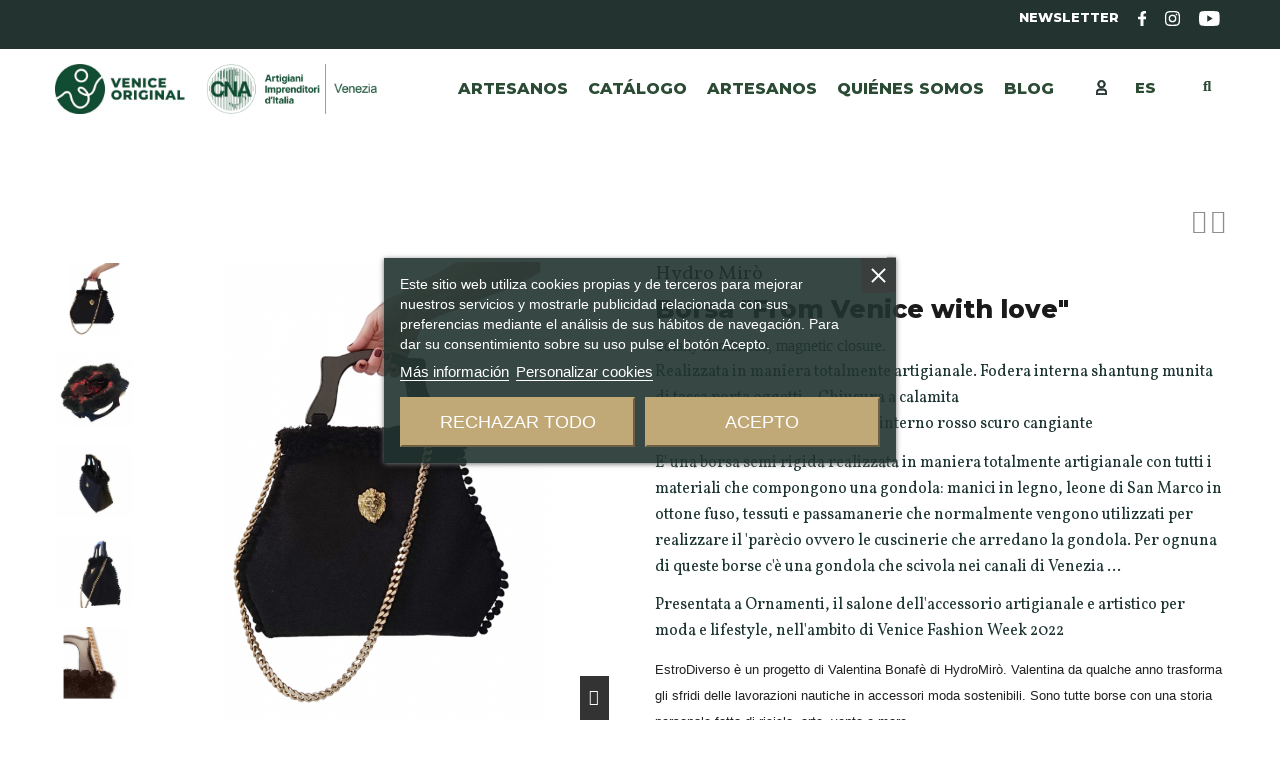

--- FILE ---
content_type: text/html; charset=utf-8
request_url: https://www.veniceoriginal.it/es/para-llevar/954-borsa-from-venice-with-love.html
body_size: 26806
content:
<!doctype html><html lang="es"><head><meta charset="utf-8"><meta http-equiv="x-ua-compatible" content="ie=edge"><link rel="canonical" href="https://www.veniceoriginal.it/es/para-llevar/954-borsa-from-venice-with-love.html"><title>Cojín terciopelo</title><meta name="description" content="Cojín decorativo elaborado artesanalmente con el mismo material utilizado para amueblar el &quot;parècio&quot; o sea el sofá central y los asientos de las góndolas venecianas. Acolchado de polipropileno, exterior de terciopelo, acabado de cepillo de algodón, cierre de cremallera. 3 piezas únicas"><meta name="keywords" content=""><link rel="alternate" href="https://www.veniceoriginal.it/it/indossa/954-borsa-from-venice-with-love.html" hreflang="it"><link rel="alternate" href="https://www.veniceoriginal.it/it/indossa/954-borsa-from-venice-with-love.html" hreflang="x-default"><link rel="alternate" href="https://www.veniceoriginal.it/en/wear/954-bag-from-venice-with-love.html" hreflang="en-us"><link rel="alternate" href="https://www.veniceoriginal.it/es/para-llevar/954-borsa-from-venice-with-love.html" hreflang="es-es"><link rel="alternate" href="https://www.veniceoriginal.it/de/da-indossare/954-bag-from-venice-with-love.html" hreflang="de-de"><link rel="alternate" href="https://www.veniceoriginal.it/fr/a-porter/954-bag-from-venice-with-love.html" hreflang="fr-fr"><link rel="alternate" href="https://www.veniceoriginal.it/zh/indossare/954-from-venice-with-love-.html" hreflang="zh-cn"><link rel="alternate" href="https://www.veniceoriginal.it/ru/indossare/954-sumka-from-venice-with-love-.html" hreflang="ru-ru"><meta property="og:type" content="product"><meta property="og:url" content="https://www.veniceoriginal.it/es/para-llevar/954-borsa-from-venice-with-love.html"><meta property="og:title" content="Cojín terciopelo"><meta property="og:site_name" content="Venice Original E-Commerce"><meta property="og:description" content="Cojín decorativo elaborado artesanalmente con el mismo material utilizado para amueblar el &quot;parècio&quot; o sea el sofá central y los asientos de las góndolas venecianas. Acolchado de polipropileno, exterior de terciopelo, acabado de cepillo de algodón, cierre de cremallera. 3 piezas únicas"><meta property="og:image" content="https://www.veniceoriginal.it/5384-thickbox_default/borsa-from-venice-with-love.jpg"><meta property="og:image:width" content="1000"><meta property="og:image:height" content="1000"><meta name="viewport" content="initial-scale=1,user-scalable=no,maximum-scale=1,width=device-width"><meta name="theme-color" content="#c0a977"><meta name="msapplication-navbutton-color" content="#c0a977"><link rel="icon" type="image/vnd.microsoft.icon" href="/img/favicon.ico?1735316637"><link rel="shortcut icon" type="image/x-icon" href="/img/favicon.ico?1735316637"><link rel="apple-touch-icon" href="/img/cms/home-page/veniceoriginal-logo.png"><link rel="icon" sizes="192x192" href="/img/cms/home-page/venice-original-logo-apple.png"> <script type="application/ld+json">{
"@context": "https://schema.org",
"@type": "Organization",
"url": "https://www.veniceoriginal.it/",
"name": "Venice Original E-Commerce",
"logo": "/img/test-logo-1735316637.jpg",
"@id": "#store-organization"
}</script> <link rel="stylesheet" href="/modules/ps_checkout/views/css/payments.css?version=3.6.3" type="text/css" media="all"><link rel="stylesheet" href="https://fonts.googleapis.com/css?family=Vollkorn:regular,500,600,700,800,900%7CMontserrat:regular,500,600,700,800,900&amp;subset=latin%2Clatin-ext" type="text/css" media="all"><link rel="stylesheet" href="https://www.veniceoriginal.it/themes/warehouse_child/assets/cache/theme-b5063f1545.css" type="text/css" media="all"> <script src="https://www.veniceoriginal.it/themes/warehouse_child/assets/cache/head-2708901544.js" ></script> <script>var LS_Meta = {"v":"6.6.9"};
        var adtm_activeLink = {"id":70,"type":"category"};
        var adtm_isToggleMode = false;
        var adtm_menuHamburgerSelector = "#menu-icon, .menu-icon";
        var adtm_stickyOnMobile = false;
        var btPixel = {"btnAddToCart":"","btnAddToCartCategory":"","btnAddToWishlist":"a[id=\"wishlist_button\"]","btnOrder":"button[name=\"confirm-addresses\"]","btnSub":".pm_subscription_display_product_buttons","tagContent":{"sPixel":"808015943405378","aDynTags":{"content_type":{"label":"content_type","value":"product"},"content_ids":{"label":"content_ids","value":"VOES954"},"value":{"label":"value","value":358},"currency":{"label":"currency","value":"EUR"},"content_name":{"label":"content_name","value":"Borsa  From Venice with love "},"content_category":{"label":"content_category","value":"Para llevar"}},"sCR":"\n","aTrackingType":{"label":"tracking_type","value":"ViewContent"},"sJsObjName":"oPixelFacebook"},"pixel_id":"808015943405378","bUseConsent":"1","iConsentConsentLvl":0,"bConsentHtmlElement":".lgcookieslaw-accept-button","token":"c1423fe03a67efbb8d00212d999ba29e","ajaxUrl":"https:\/\/www.veniceoriginal.it\/es\/module\/facebookproductad\/ajax","external_id":0,"useAdvancedMatching":true,"advancedMatchingData":false,"eventId":9007,"fbdaSeparator":"v","pixelCurrency":"EUR","comboExport":"1","prefix":"VO","prefixLang":"ES"};
        var elementorFrontendConfig = {"isEditMode":"","stretchedSectionContainer":"","is_rtl":"0"};
        var iqitTheme = {"rm_sticky":"up","rm_breakpoint":0,"op_preloader":"pre","cart_style":"floating","cart_confirmation":"modal","h_layout":"4","f_fixed":"","f_layout":"1","h_absolute":"0","h_sticky":"0","hw_width":"inherit","hm_submenu_width":"default","h_search_type":"full","pl_lazyload":true,"pl_infinity":true,"pl_rollover":false,"pl_crsl_autoplay":false,"pl_slider_ld":4,"pl_slider_d":4,"pl_slider_t":2,"pl_slider_p":1,"pp_thumbs":"leftd","pp_zoom":"inner","pp_image_layout":"carousel","pp_tabs":"section"};
        var iqitcompare = {"nbProducts":0};
        var iqitcountdown_days = "d.";
        var iqitextendedproduct = {"speed":"70"};
        var iqitfdc_from = 0;
        var iqitmegamenu = {"sticky":"false","containerSelector":"#wrapper > .container"};
        var iqitreviews = [];
        var prestashop = {"cart":{"products":[],"totals":{"total":{"type":"total","label":"Total","amount":0,"value":"0,00\u00a0\u20ac"},"total_including_tax":{"type":"total","label":"Total (impuestos incl.)","amount":0,"value":"0,00\u00a0\u20ac"},"total_excluding_tax":{"type":"total","label":"Total (impuestos excl.)","amount":0,"value":"0,00\u00a0\u20ac"}},"subtotals":{"products":{"type":"products","label":"Subtotal","amount":0,"value":"0,00\u00a0\u20ac"},"discounts":null,"shipping":{"type":"shipping","label":"Transporte","amount":0,"value":"Gratis"},"tax":{"type":"tax","label":"Impuestos incluidos","amount":0,"value":"0,00\u00a0\u20ac"}},"products_count":0,"summary_string":"0 art\u00edculos","vouchers":{"allowed":1,"added":[]},"discounts":[],"minimalPurchase":0,"minimalPurchaseRequired":""},"currency":{"name":"Euro","iso_code":"EUR","iso_code_num":"978","sign":"\u20ac"},"customer":{"lastname":null,"firstname":null,"email":null,"birthday":null,"newsletter":null,"newsletter_date_add":null,"optin":null,"website":null,"company":null,"siret":null,"ape":null,"is_logged":false,"gender":{"type":null,"name":null},"addresses":[]},"language":{"name":"Espa\u00f1ol (Spanish)","iso_code":"es","locale":"es-ES","language_code":"es-es","is_rtl":"0","date_format_lite":"d\/m\/Y","date_format_full":"d\/m\/Y H:i:s","id":3},"page":{"title":"","canonical":null,"meta":{"title":"Coj\u00edn terciopelo","description":"Coj\u00edn decorativo elaborado artesanalmente con el mismo material utilizado para amueblar el \"par\u00e8cio\" o sea  el sof\u00e1 central y los asientos de las g\u00f3ndolas venecianas. Acolchado de polipropileno, exterior de terciopelo, acabado de cepillo de algod\u00f3n, cierre de cremallera. 3 piezas \u00fanicas","keywords":"","robots":"index"},"page_name":"product","body_classes":{"lang-es":true,"lang-rtl":false,"country-IT":true,"currency-EUR":true,"layout-full-width":true,"page-product":true,"tax-display-enabled":true,"product-id-954":true,"product-Borsa \"From Venice with love\"":true,"product-id-category-70":true,"product-id-manufacturer-90":true,"product-id-supplier-0":true,"product-available-for-order":true},"admin_notifications":[]},"shop":{"name":"Venice Original E-Commerce","logo":"\/img\/test-logo-1735316637.jpg","stores_icon":"\/img\/logo_stores.png","favicon":"\/img\/favicon.ico"},"urls":{"base_url":"https:\/\/www.veniceoriginal.it\/","current_url":"https:\/\/www.veniceoriginal.it\/es\/para-llevar\/954-borsa-from-venice-with-love.html","shop_domain_url":"https:\/\/www.veniceoriginal.it","img_ps_url":"https:\/\/www.veniceoriginal.it\/img\/","img_cat_url":"https:\/\/www.veniceoriginal.it\/img\/c\/","img_lang_url":"https:\/\/www.veniceoriginal.it\/img\/l\/","img_prod_url":"https:\/\/www.veniceoriginal.it\/img\/p\/","img_manu_url":"https:\/\/www.veniceoriginal.it\/img\/m\/","img_sup_url":"https:\/\/www.veniceoriginal.it\/img\/su\/","img_ship_url":"https:\/\/www.veniceoriginal.it\/img\/s\/","img_store_url":"https:\/\/www.veniceoriginal.it\/img\/st\/","img_col_url":"https:\/\/www.veniceoriginal.it\/img\/co\/","img_url":"https:\/\/www.veniceoriginal.it\/themes\/warehouse_child\/assets\/img\/","css_url":"https:\/\/www.veniceoriginal.it\/themes\/warehouse_child\/assets\/css\/","js_url":"https:\/\/www.veniceoriginal.it\/themes\/warehouse_child\/assets\/js\/","pic_url":"https:\/\/www.veniceoriginal.it\/upload\/","pages":{"address":"https:\/\/www.veniceoriginal.it\/es\/direccion","addresses":"https:\/\/www.veniceoriginal.it\/es\/direcciones","authentication":"https:\/\/www.veniceoriginal.it\/es\/iniciar-sesion","cart":"https:\/\/www.veniceoriginal.it\/es\/carrito","category":"https:\/\/www.veniceoriginal.it\/es\/index.php?controller=category","cms":"https:\/\/www.veniceoriginal.it\/es\/index.php?controller=cms","contact":"https:\/\/www.veniceoriginal.it\/es\/contactenos","discount":"https:\/\/www.veniceoriginal.it\/es\/descuento","guest_tracking":"https:\/\/www.veniceoriginal.it\/es\/seguimiento-pedido-invitado","history":"https:\/\/www.veniceoriginal.it\/es\/historial-compra","identity":"https:\/\/www.veniceoriginal.it\/es\/datos-personales","index":"https:\/\/www.veniceoriginal.it\/es\/","my_account":"https:\/\/www.veniceoriginal.it\/es\/mi-cuenta","order_confirmation":"https:\/\/www.veniceoriginal.it\/es\/confirmacion-pedido","order_detail":"https:\/\/www.veniceoriginal.it\/es\/index.php?controller=order-detail","order_follow":"https:\/\/www.veniceoriginal.it\/es\/seguimiento-pedido","order":"https:\/\/www.veniceoriginal.it\/es\/pedido","order_return":"https:\/\/www.veniceoriginal.it\/es\/index.php?controller=order-return","order_slip":"https:\/\/www.veniceoriginal.it\/es\/facturas-abono","pagenotfound":"https:\/\/www.veniceoriginal.it\/es\/pagina-no-encontrada","password":"https:\/\/www.veniceoriginal.it\/es\/recuperar-contrase\u00f1a","pdf_invoice":"https:\/\/www.veniceoriginal.it\/es\/index.php?controller=pdf-invoice","pdf_order_return":"https:\/\/www.veniceoriginal.it\/es\/index.php?controller=pdf-order-return","pdf_order_slip":"https:\/\/www.veniceoriginal.it\/es\/index.php?controller=pdf-order-slip","prices_drop":"https:\/\/www.veniceoriginal.it\/es\/productos-rebajados","product":"https:\/\/www.veniceoriginal.it\/es\/index.php?controller=product","search":"https:\/\/www.veniceoriginal.it\/es\/busqueda","sitemap":"https:\/\/www.veniceoriginal.it\/es\/Mapa del sitio","stores":"https:\/\/www.veniceoriginal.it\/es\/tiendas","supplier":"https:\/\/www.veniceoriginal.it\/es\/proveedor","register":"https:\/\/www.veniceoriginal.it\/es\/iniciar-sesion?create_account=1","order_login":"https:\/\/www.veniceoriginal.it\/es\/pedido?login=1"},"alternative_langs":{"it":"https:\/\/www.veniceoriginal.it\/it\/indossa\/954-borsa-from-venice-with-love.html","en-us":"https:\/\/www.veniceoriginal.it\/en\/wear\/954-bag-from-venice-with-love.html","es-es":"https:\/\/www.veniceoriginal.it\/es\/para-llevar\/954-borsa-from-venice-with-love.html","de-de":"https:\/\/www.veniceoriginal.it\/de\/da-indossare\/954-bag-from-venice-with-love.html","fr-fr":"https:\/\/www.veniceoriginal.it\/fr\/a-porter\/954-bag-from-venice-with-love.html","zh-cn":"https:\/\/www.veniceoriginal.it\/zh\/indossare\/954-from-venice-with-love-.html","ru-ru":"https:\/\/www.veniceoriginal.it\/ru\/indossare\/954-sumka-from-venice-with-love-.html"},"theme_assets":"\/themes\/warehouse_child\/assets\/","actions":{"logout":"https:\/\/www.veniceoriginal.it\/es\/?mylogout="},"no_picture_image":{"bySize":{"small_default":{"url":"https:\/\/www.veniceoriginal.it\/img\/p\/es-default-small_default.jpg","width":98,"height":127},"cart_default":{"url":"https:\/\/www.veniceoriginal.it\/img\/p\/es-default-cart_default.jpg","width":125,"height":162},"medium_default":{"url":"https:\/\/www.veniceoriginal.it\/img\/p\/es-default-medium_default.jpg","width":350,"height":350},"large_default":{"url":"https:\/\/www.veniceoriginal.it\/img\/p\/es-default-large_default.jpg","width":800,"height":800},"home_default":{"url":"https:\/\/www.veniceoriginal.it\/img\/p\/es-default-home_default.jpg","width":1000,"height":1000},"thickbox_default":{"url":"https:\/\/www.veniceoriginal.it\/img\/p\/es-default-thickbox_default.jpg","width":1000,"height":1000}},"small":{"url":"https:\/\/www.veniceoriginal.it\/img\/p\/es-default-small_default.jpg","width":98,"height":127},"medium":{"url":"https:\/\/www.veniceoriginal.it\/img\/p\/es-default-large_default.jpg","width":800,"height":800},"large":{"url":"https:\/\/www.veniceoriginal.it\/img\/p\/es-default-thickbox_default.jpg","width":1000,"height":1000},"legend":""}},"configuration":{"display_taxes_label":true,"display_prices_tax_incl":true,"is_catalog":true,"show_prices":true,"opt_in":{"partner":true},"quantity_discount":{"type":"discount","label":"Descuento"},"voucher_enabled":1,"return_enabled":0},"field_required":[],"breadcrumb":{"links":[{"title":"Inicio","url":"https:\/\/www.veniceoriginal.it\/es\/"},{"title":"Para llevar","url":"https:\/\/www.veniceoriginal.it\/es\/70-para-llevar"},{"title":"Borsa \"From Venice with love\"","url":"https:\/\/www.veniceoriginal.it\/es\/para-llevar\/954-borsa-from-venice-with-love.html"}],"count":3},"link":{"protocol_link":"https:\/\/","protocol_content":"https:\/\/"},"time":1769341352,"static_token":"c1423fe03a67efbb8d00212d999ba29e","token":"f302c070e053714a1979ca279fe195fd"};
        var prestashopFacebookAjaxController = "https:\/\/www.veniceoriginal.it\/es\/module\/ps_facebook\/Ajax";
        var ps_checkout3dsEnabled = true;
        var ps_checkoutAutoRenderDisabled = false;
        var ps_checkoutCancelUrl = "https:\/\/www.veniceoriginal.it\/es\/module\/ps_checkout\/cancel";
        var ps_checkoutCardBrands = ["MASTERCARD","VISA","AMEX"];
        var ps_checkoutCardFundingSourceImg = "\/modules\/ps_checkout\/views\/img\/payment-cards.png";
        var ps_checkoutCardLogos = {"AMEX":"\/modules\/ps_checkout\/views\/img\/amex.svg","CB_NATIONALE":"\/modules\/ps_checkout\/views\/img\/cb.svg","DINERS":"\/modules\/ps_checkout\/views\/img\/diners.svg","DISCOVER":"\/modules\/ps_checkout\/views\/img\/discover.svg","JCB":"\/modules\/ps_checkout\/views\/img\/jcb.svg","MAESTRO":"\/modules\/ps_checkout\/views\/img\/maestro.svg","MASTERCARD":"\/modules\/ps_checkout\/views\/img\/mastercard.svg","UNIONPAY":"\/modules\/ps_checkout\/views\/img\/unionpay.svg","VISA":"\/modules\/ps_checkout\/views\/img\/visa.svg"};
        var ps_checkoutCartProductCount = 0;
        var ps_checkoutCheckUrl = "https:\/\/www.veniceoriginal.it\/es\/module\/ps_checkout\/check";
        var ps_checkoutCheckoutTranslations = {"checkout.go.back.link.title":"Volver a la compra","checkout.go.back.label":"Pagar","checkout.card.payment":"Pago con tarjeta","checkout.page.heading":"Resumen del pedido","checkout.cart.empty":"Tu carrito est\u00e1 vac\u00edo.","checkout.page.subheading.card":"Tarjeta","checkout.page.subheading.paypal":"PayPal","checkout.payment.by.card":"Has elegido pagar con tarjeta.","checkout.payment.by.paypal":"Has elegido pagar con PayPal.","checkout.order.summary":"Este es un breve resumen de tu pedido:","checkout.order.amount.total":"El importe total del pedido es de","checkout.order.included.tax":"(IVA incluido)","checkout.order.confirm.label":"Haz clic en &amp;quot;Confirmar mi pedido&amp;quot; para confirmar el pedido.","paypal.hosted-fields.label.card-name":"Card holder name","paypal.hosted-fields.placeholder.card-name":"Card holder name","paypal.hosted-fields.label.card-number":"N\u00famero de tarjeta","paypal.hosted-fields.placeholder.card-number":"N\u00famero de tarjeta","paypal.hosted-fields.label.expiration-date":"Fecha de caducidad","paypal.hosted-fields.placeholder.expiration-date":"MM\/YY","paypal.hosted-fields.label.cvv":"C\u00f3d. de seguridad","paypal.hosted-fields.placeholder.cvv":"XXX","payment-method-logos.title":"100% secure payments","express-button.cart.separator":"o","express-button.checkout.express-checkout":"Compra r\u00e1pida","error.paypal-sdk":"No PayPal Javascript SDK Instance","checkout.payment.others.link.label":"Otros m\u00e9todos de pago","checkout.payment.others.confirm.button.label":"Confirmar el pedido","checkout.form.error.label":"Se ha producido un error durante el pago. Vuelve a intentarlo o ponte en contacto con el servicio de asistencia.","loader-component.label.header":"\u00a1Gracias por tu compra!","loader-component.label.body":"Por favor, espera, estamos procesando tu pago","error.paypal-sdk.contingency.cancel":"Autenticaci\u00f3n del titular de la tarjeta cancelada, por favor, elige otro m\u00e9todo de pago o int\u00e9ntalo de nuevo.","error.paypal-sdk.contingency.error":"Se ha producido un error en la autentificaci\u00f3n del titular de la tarjeta, por favor, elige otro m\u00e9todo de pago o int\u00e9ntalo de nuevo.","error.paypal-sdk.contingency.failure":"Autenticaci\u00f3n del titular de la tarjeta cancelada, por favor, elige otro m\u00e9todo de pago o int\u00e9ntalo de nuevo.","error.paypal-sdk.contingency.unknown":"Autenticaci\u00f3n del titular de la tarjeta no puede ser verificada, por favor, elige otro m\u00e9todo de pago o int\u00e9ntalo de nuevo."};
        var ps_checkoutCheckoutUrl = "https:\/\/www.veniceoriginal.it\/es\/pedido";
        var ps_checkoutConfirmUrl = "https:\/\/www.veniceoriginal.it\/es\/confirmacion-pedido";
        var ps_checkoutCreateUrl = "https:\/\/www.veniceoriginal.it\/es\/module\/ps_checkout\/create";
        var ps_checkoutCspNonce = "";
        var ps_checkoutExpressCheckoutCartEnabled = true;
        var ps_checkoutExpressCheckoutOrderEnabled = false;
        var ps_checkoutExpressCheckoutProductEnabled = false;
        var ps_checkoutExpressCheckoutSelected = false;
        var ps_checkoutExpressCheckoutUrl = "https:\/\/www.veniceoriginal.it\/es\/module\/ps_checkout\/ExpressCheckout";
        var ps_checkoutFundingSource = "paypal";
        var ps_checkoutFundingSourcesSorted = ["paylater","paypal","card","bancontact","eps","giropay","ideal","mybank","p24","blik"];
        var ps_checkoutHostedFieldsContingencies = "SCA_WHEN_REQUIRED";
        var ps_checkoutHostedFieldsEnabled = true;
        var ps_checkoutHostedFieldsSelected = false;
        var ps_checkoutLoaderImage = "\/modules\/ps_checkout\/views\/img\/loader.svg";
        var ps_checkoutPartnerAttributionId = "PrestaShop_Cart_PSXO_PSDownload";
        var ps_checkoutPayLaterCartPageButtonEnabled = false;
        var ps_checkoutPayLaterCategoryPageBannerEnabled = false;
        var ps_checkoutPayLaterHomePageBannerEnabled = false;
        var ps_checkoutPayLaterOrderPageBannerEnabled = false;
        var ps_checkoutPayLaterOrderPageButtonEnabled = false;
        var ps_checkoutPayLaterOrderPageMessageEnabled = false;
        var ps_checkoutPayLaterProductPageBannerEnabled = false;
        var ps_checkoutPayLaterProductPageButtonEnabled = false;
        var ps_checkoutPayLaterProductPageMessageEnabled = false;
        var ps_checkoutPayPalButtonConfiguration = {"shape":"rect","label":"pay","color":"gold"};
        var ps_checkoutPayPalOrderId = "";
        var ps_checkoutPayPalSdkConfig = {"clientId":"AXjYFXWyb4xJCErTUDiFkzL0Ulnn-bMm4fal4G-1nQXQ1ZQxp06fOuE7naKUXGkq2TZpYSiI9xXbs4eo","merchantId":"UK8AZGDHNRYH8","currency":"EUR","intent":"capture","commit":"false","vault":"false","integrationDate":"2022-14-06","dataPartnerAttributionId":"PrestaShop_Cart_PSXO_PSDownload","dataCspNonce":"","dataEnable3ds":"true","enableFunding":"mybank,paylater","components":"marks,funding-eligibility"};
        var ps_checkoutPayWithTranslations = {"paylater":"Pagar en varios plazos con PayPal Pay Later ","paypal":"Pagar con PayPal","card":"Pagar con tarjeta - pagos 100% seguros","bancontact":"Pagar con Bancontact","eps":"Pagar con EPS","giropay":"Pagar con Giropay","ideal":"Pagar con iDEAL","mybank":"Pagar con MyBank","p24":"Pagar con Przelewy24","blik":"Pagar con BLIK"};
        var ps_checkoutPaymentMethodLogosTitleImg = "\/modules\/ps_checkout\/views\/img\/lock_checkout.svg";
        var ps_checkoutRenderPaymentMethodLogos = true;
        var ps_checkoutValidateUrl = "https:\/\/www.veniceoriginal.it\/es\/module\/ps_checkout\/validate";
        var ps_checkoutVersion = "3.6.3";
        var psemailsubscription_subscription = "https:\/\/www.veniceoriginal.it\/es\/module\/ps_emailsubscription\/subscription";</script> <script type="text/javascript">var lgcookieslaw_consent_mode = 0;
    var lgcookieslaw_banner_url_ajax_controller = "https://www.veniceoriginal.it/es/module/lgcookieslaw/ajax";     var lgcookieslaw_cookie_values = null;     var lgcookieslaw_saved_preferences = 0;
    var lgcookieslaw_ajax_calls_token = "a7219636263773623b31cc695125f7b8";
    var lgcookieslaw_reload = 0;
    var lgcookieslaw_block_navigation = 0;
    var lgcookieslaw_banner_position = 3;
    var lgcookieslaw_show_fixed_button = 1;
    var lgcookieslaw_save_user_consent = 1;
    var lgcookieslaw_reject_cookies_when_closing_banner = 0;</script> <script type="text/javascript">var sp_link_base ='https://www.veniceoriginal.it';</script> <script type="text/javascript">function renderDataAjax(jsonData)
{
    for (var key in jsonData) {
	    if(key=='java_script')
        {
            $('body').append(jsonData[key]);
        }
        else
            if($('#ets_speed_dy_'+key).length)
              $('#ets_speed_dy_'+key).replaceWith(jsonData[key]);  
    }
    if($('#header .shopping_cart').length && $('#header .cart_block').length)
    {
        var shopping_cart = new HoverWatcher('#header .shopping_cart');
        var cart_block = new HoverWatcher('#header .cart_block');
        $("#header .shopping_cart a:first").live("hover",
            function(){
    			if (ajaxCart.nb_total_products > 0 || parseInt($('.ajax_cart_quantity').html()) > 0)
    				$("#header .cart_block").stop(true, true).slideDown(450);
    		},
    		function(){
    			setTimeout(function(){
    				if (!shopping_cart.isHoveringOver() && !cart_block.isHoveringOver())
    					$("#header .cart_block").stop(true, true).slideUp(450);
    			}, 200);
    		}
        );
    }
    if(typeof jsonData.custom_js!== undefined && jsonData.custom_js)
        $('head').append('<script src="'+sp_link_base+'/modules/ets_superspeed/views/js/script_custom.js"></javascript');
}</script> <style>.layered_filter_ul .radio,.layered_filter_ul .checkbox {
    display: inline-block;
}
.ets_speed_dynamic_hook .cart-products-count{
    display:none!important;
}
.ets_speed_dynamic_hook .ajax_cart_quantity ,.ets_speed_dynamic_hook .ajax_cart_product_txt,.ets_speed_dynamic_hook .ajax_cart_product_txt_s{
    display:none!important;
}
.ets_speed_dynamic_hook .shopping_cart > a:first-child:after {
    display:none!important;
}</style><script>var arplAjaxURL = 'https://www.veniceoriginal.it/es/module/arproductlists/ajax';
    var arplCartURL = 'https://www.veniceoriginal.it/es/carrito';
    window.addEventListener('load', function(){
        arPL.currentProduct = 954;
        arPL.currentIPA = 0;
        arPL.currentCategory = 0;
        arPL.ps = 17;
        arPL.init();
    });</script><meta name="generator" content="Powered by Creative Slider 6.6.9 - Multi-Purpose, Responsive, Parallax, Mobile-Friendly Slider Module for PrestaShop." /> <style>.optimize-loading {opacity: 0 !important}</style> <script data-keepinline>(function(a,s,y,n,c,h,i,d,e){
            s.className+=' '+y;h.start=1*new Date;
            h.end=i=function(){s.className=s.className.replace(RegExp(' ?'+y),'')};
            (a[n]=a[n]||[]).hide=h;setTimeout(function(){i();h.end=null},c);
            h.timeout=c;
        })
        
        (window,document.documentElement,'optimize-loading','dataLayer',4000,{'GTM-PH3XW7N':true});</script>  <script async src='https://www.googletagmanager.com/gtag/js?id=UA-67013176-1' data-keepinline></script> <script data-keepinline>window.dataLayer = window.dataLayer || [];
    function gtag(){dataLayer.push(arguments);}
    // Default ad_storage to 'denied'.
    gtag('consent', 'default', {
      'ad_storage': 'denied'
    });
    gtag('consent', 'default', {
      'analytics_storage': 'denied',
      'region': ['ES', 'US-AK']
    });
    gtag('consent', 'default', {
      'ad_storage': 'denied'
    });
    gtag('set', 'url_passthrough', true);
    
    gtag('js', new Date());
    gtag('config', 'UA-67013176-1');</script>  <script>function consentGranted() {
    gtag('consent', 'update', {
      'ad_storage': 'granted'
    });
  }</script> <script type="text/javascript">var psv = 1.7;
		var default_template = Boolean();
		var instagram_link_type = "page";
		var hide_accessories = Boolean();
		var language_is_rtl = Boolean(0);</script><script type="text/javascript">var show_warning_info = "";
    var show_warning_text = "You haven't insert Electronic Invoice Fields (PEC/SDI code) for One or more saved address. Edit your Addresses abd insert theese data in order to be able to receive the order's Electronic Invoice.";
    var errorDni = "The dni field is not valid";
    var errorVat = "The vat number field is not valid";
    var sdiError = "The SDI code field is not valid (7 alphanumeric chatacters)";
    var sdiErrorPA = "The SDI code field is not valid (6 alphanumeric chatacters)"</script><script type="text/javascript" data-keepinline="true">var trustpilot_script_url = 'https://invitejs.trustpilot.com/tp.min.js';
    var trustpilot_key = 'EJIRx3NlWbbk5xoX';
    var trustpilot_widget_script_url = '//widget.trustpilot.com/bootstrap/v5/tp.widget.bootstrap.min.js';
    var trustpilot_integration_app_url = 'https://ecommscript-integrationapp.trustpilot.com';
    var trustpilot_preview_css_url = '//ecommplugins-scripts.trustpilot.com/v2.1/css/preview.min.css';
    var trustpilot_preview_script_url = '//ecommplugins-scripts.trustpilot.com/v2.1/js/preview.min.js';
    var trustpilot_ajax_url = 'https://www.veniceoriginal.it/es/module/trustpilot/trustpilotajax';
    var user_id = '0';
    var trustpilot_trustbox_settings = {"trustboxes":[],"activeTrustbox":0,"pageUrls":{"landing":"https:\/\/www.veniceoriginal.it\/it\/","category":"https:\/\/www.veniceoriginal.it\/it\/14-tutti-i-prodotti","product":"https:\/\/www.veniceoriginal.it\/it\/gioielli-in-metalli-preziosi\/46-fiore-titanio.html"}};</script> <script type="text/javascript" src="/modules/trustpilot/views/js/tp_register.min.js"></script> <script type="text/javascript" src="/modules/trustpilot/views/js/tp_trustbox.min.js"></script> <script type="text/javascript" src="/modules/trustpilot/views/js/tp_preview.min.js"></script> <meta name="google-site-verification" content="N-pCHbPAW61uQm0PZmBnOavaipO06lJiWnI55bZWKQs" /> <script async src="https://www.googletagmanager.com/gtag/js?id=AW-374226790"></script> <script>window.dataLayer = window.dataLayer || [];
  function gtag(){dataLayer.push(arguments);}
  gtag('js', new Date());

  gtag('config', 'AW-374226790');</script> <meta property="product:weight:value" content="0.800000"><meta property="product:weight:units" content="kg"></head><body id="product" class="lang-es country-it currency-eur layout-full-width page-product tax-display-enabled product-id-954 product-borsa-from-venice-with-love- product-id-category-70 product-id-manufacturer-90 product-id-supplier-0 product-available-for-order body-desktop-header-style-w-4"><main id="main-page-content" style="opacity: 0;" ><header id="header" class="desktop-header-style-w-4"><div class="header-banner"><div style="background-color: #223330"><div class="container"><div class="row" style="padding: 5px; color: #FFF; font-family: 'Montserrat'; font-size: 0.8em; font-weight: 800;"><div class="col-md-6"></div><div class="col-md-6" style="text-align: right"> <a href="/content/20-newlsetter" class="heading-title">Newsletter</a> <a href="https://www.facebook.com/veniceoriginal" target="_blank"><img src="https://veniceoriginal.it/img/cms/grafica/icon-facebook_1.svg" style="height: 15px; margin-right: 15px;margin-left: 15px;" alt="Pagina Facebook di VeniceOriginal"></a> <a href="https://www.instagram.com/veniceoriginal/" target="_blank"><img src="https://veniceoriginal.it/img/cms/grafica/icon-instagram.svg" style="height: 15px; margin-right: 15px;" alt="Pagina Instagram di Venice Original"></a> <a href="https://www.youtube.com/channel/UCPJifmVgbI9-YbT_RMmuIpw" target="_blank"><img src="https://veniceoriginal.it/img/cms/grafica/icon-youtube.svg" style="height: 15px;"></a></p></div></div></div></div></div><nav class="header-nav"<div class="container"><div class="row justify-content-between"><div class="col col-auto col-md left-nav"></div><div class="col col-auto center-nav text-center"></div><div class="col col-auto col-md right-nav text-right"></div></div></div> </nav><div id="desktop-header" class="desktop-header-style-4"><div class="header-top"><div id="desktop-header-container" class="container"><div class="row"></div><div class="row align-items-center"><div class="col col-auto col-header-left"><div id="desktop_logo"> <a href="https://www.veniceoriginal.it/"> <img class="logo img-fluid" src="/img/test-logo-1735316637.jpg" alt="Venice Original E-Commerce"> </a></div></div><div class="col col-header-center col-header-menu"><div id="iqitmegamenu-wrapper" class="iqitmegamenu-wrapper iqitmegamenu-all"><div class="container container-iqitmegamenu"><div id="iqitmegamenu-horizontal" class="iqitmegamenu clearfix" role="navigation"> <nav id="cbp-hrmenu" class="cbp-hrmenu cbp-horizontal cbp-hrsub-narrow"><ul><li id="cbp-hrmenu-tab-15" class="cbp-hrmenu-tab cbp-hrmenu-tab-15 "> <a href="/es/artesanos" class="nav-link" ><span class="cbp-tab-title"> Artesanos</span> </a></li><li id="cbp-hrmenu-tab-4" class="cbp-hrmenu-tab cbp-hrmenu-tab-4 "> <a href="https://www.veniceoriginal.it/es/14-todos-los-productos" class="nav-link" ><span class="cbp-tab-title"> Catálogo</span> </a></li><li id="cbp-hrmenu-tab-14" class="cbp-hrmenu-tab cbp-hrmenu-tab-14 cbp-has-submeu"> <a role="button" class="cbp-empty-mlink nav-link"><span class="cbp-tab-title"> Artesanos <i class="fa fa-angle-down cbp-submenu-aindicator"></i></span> </a><div class="cbp-hrsub col-12"><div class="cbp-hrsub-inner"><div class="container iqitmegamenu-submenu-container"><div class="row menu_row menu-element first_rows menu-element-id-16"><div class="col-12 cbp-menu-column cbp-menu-element menu-element-id-17 cbp-empty-column"><div class="cbp-menu-column-inner"></div></div></div><div class="row menu_row menu-element first_rows menu-element-id-3"><div class="col-2 cbp-menu-column cbp-menu-element menu-element-id-4 "><div class="cbp-menu-column-inner"><p style="text-align: center;"><a href="/es/artesanos?cat=ccs"><img src="/img/cms/grafica/materiale-carta.png" alt="Papel" width="100" height="100" /></a></p><p style="text-align: center;"><a href="/es/artesanos?cat=ccs"><strong>Papel</strong></a></p></div></div><div class="col-2 cbp-menu-column cbp-menu-element menu-element-id-5 "><div class="cbp-menu-column-inner"><p style="text-align: center;"><a href="/es/artesanos?cat=ceramica"><img src="/img/cms/grafica/materiale-ceramica.png" alt="Cerámica" width="100" height="100" /></a></p><p style="text-align: center;"><a href="/es/artesanos?cat=ceramica"><strong>Cerámica</strong></a></p></div></div><div class="col-2 cbp-menu-column cbp-menu-element menu-element-id-6 "><div class="cbp-menu-column-inner"><p style="text-align: center;"><a href="/es/artesanos?cat=legno"><img src="/img/cms/grafica/materiale-legno.png" alt="Madera" width="100" height="100" /></a></p><p style="text-align: center;"><a href="/es/artesanos?cat=legno"><strong>Madera</strong></a></p></div></div><div class="col-2 cbp-menu-column cbp-menu-element menu-element-id-7 "><div class="cbp-menu-column-inner"><p style="text-align: center;"><a href="/es/artesanos?cat=marmi e stucchi"><img src="/img/cms/grafica/materiale-marmo.png" alt="Mármol" width="100" height="100" /></a></p><p style="text-align: center;"><a href="/es/artesanos?cat=marmi e stucchi"><strong>Mármol</strong></a></p></div></div><div class="col-2 cbp-menu-column cbp-menu-element menu-element-id-18 "><div class="cbp-menu-column-inner"><p style="text-align: center;"><a href="/artigiani?cat=food"><img src="/img/cms/grafica/materiale-food.png" alt="Food" width="100" height="100" /></a></p><p style="text-align: center;"><a href="/artigiani?cat=food"><strong>Food</strong></a></p></div></div></div><div class="row menu_row menu-element first_rows menu-element-id-8"><div class="col-2 cbp-menu-column cbp-menu-element menu-element-id-9 "><div class="cbp-menu-column-inner"><p style="text-align: center;"><a href="/es/artesanos?cat=metalli"><img src="/img/cms/grafica/materiale-metallo.png" alt="Metales" width="100" height="100" /></a></p><p style="text-align: center;"><a href="/es/artesanos?cat=metalli"><strong>Metales</strong></a></p></div></div><div class="col-2 cbp-menu-column cbp-menu-element menu-element-id-10 "><div class="cbp-menu-column-inner"><p style="text-align: center;"><a href="/es/artesanos?cat=pelle e cuoio"><img src="/img/cms/grafica/materiale-pelle.png" alt="Cuero" width="100" height="100" /></a></p><p style="text-align: center;"><a href="/es/artesanosi?cat=pelle e cuoio"><strong>Cuero</strong></a></p></div></div><div class="col-2 cbp-menu-column cbp-menu-element menu-element-id-11 "><div class="cbp-menu-column-inner"><p style="text-align: center;"><a href="/es/artesanos?cat=tessuti e merletti"><img src="/img/cms/grafica/materiale-tessuto.png" alt="Tejido" width="100" height="100" /></a></p><p style="text-align: center;"><a href="/es/artesanos?cat=tessuti e merletti"><strong>Tejido</strong></a></p></div></div><div class="col-2 cbp-menu-column cbp-menu-element menu-element-id-12 "><div class="cbp-menu-column-inner"><p style="text-align: center;"><a href="/es/artesanos?cat=vetro"><img src="/img/cms/grafica/materiale-vetro.png" alt="Vidrio" width="100" height="100" /></a></p><p style="text-align: center;"><a href="/es/artesanos?cat=vetro"><strong>Vidrio</strong></a></p></div></div><div class="col-2 cbp-menu-column cbp-menu-element menu-element-id-19 "><div class="cbp-menu-column-inner"><p style="text-align: center;"><a href="/artigiani?cat=mixed"><img src="/img/cms/grafica/materiale-mixed2.png" alt="Mixed" width="100" height="100" /></a></p><p style="text-align: center;"><a href="/artigiani?cat=mixed"><strong>Mixed</strong></a></p></div></div></div></div></div></div></li><li id="cbp-hrmenu-tab-12" class="cbp-hrmenu-tab cbp-hrmenu-tab-12 cbp-has-submeu"> <a role="button" class="cbp-empty-mlink nav-link"><span class="cbp-tab-title"> Quiénes somos <i class="fa fa-angle-down cbp-submenu-aindicator"></i></span> </a><div class="cbp-hrsub col-3"><div class="cbp-hrsub-inner"><div class="container iqitmegamenu-submenu-container"><div class="row menu_row menu-element first_rows menu-element-id-1"><div class="col-12 cbp-menu-column cbp-menu-element menu-element-id-2 "><div class="cbp-menu-column-inner"><ul class="cbp-links cbp-valinks cbp-valinks-vertical"><li><a href="https://www.veniceoriginal.it/es/content/8-el-proyecto" >El proyecto</a></li><li><a href="https://www.veniceoriginal.it/es/content/10-el-equipo" >El equipo</a></li><li><a href="https://www.veniceoriginal.it/es/content/11-comite-cientifico" >Comité Científico</a></li></ul></div></div></div></div></div></div></li><li id="cbp-hrmenu-tab-11" class="cbp-hrmenu-tab cbp-hrmenu-tab-11 "> <a href="https://www.veniceoriginal.it/es/blog" class="nav-link" target="_blank" rel="noopener noreferrer"><span class="cbp-tab-title"> Blog</span> </a></li></ul> </nav></div></div><div id="sticky-cart-wrapper"></div></div><div id="_desktop_iqitmegamenu-mobile"><div id="iqitmegamenu-mobile"><ul><li><a href="https://www.veniceoriginal.it/es/" >Inicio</a></li><li><a href="/es/blog" >Blog</a></li><li><a href="https://www.veniceoriginal.it/es/content/8-el-proyecto" >El proyecto</a></li><li><span class="mm-expand"><i class="fa fa-angle-down expand-icon" aria-hidden="true"></i><i class="fa fa-angle-up close-icon" aria-hidden="true"></i></span><a href="https://www.veniceoriginal.it/es/73-tradicion" >Tradición</a><ul><li><a href="https://www.veniceoriginal.it/es/30-encaje" >Encaje</a></li><li><a href="https://www.veniceoriginal.it/es/81-carnaval" >Carnaval</a></li><li><a href="https://www.veniceoriginal.it/es/82-cuentas-de-vidrio" >Cuentas de vidrio</a></li><li><a href="https://www.veniceoriginal.it/es/44-lampwork-vidrio" >Lampwork vidrio</a></li><li><a href="https://www.veniceoriginal.it/es/49-vidrio-soplado" >Vidrio soplado</a></li></ul></li><li><span class="mm-expand"><i class="fa fa-angle-down expand-icon" aria-hidden="true"></i><i class="fa fa-angle-up close-icon" aria-hidden="true"></i></span><a href="https://www.veniceoriginal.it/es/74-artistico" >Artístico</a><ul><li><a href="https://www.veniceoriginal.it/es/10-modelismo" >Modelismo</a></li><li><a href="https://www.veniceoriginal.it/es/26-madera-tallada" >Madera tallada</a></li><li><a href="https://www.veniceoriginal.it/es/54-esculturas" >Esculturas</a></li><li><a href="https://www.veniceoriginal.it/es/40-reproducciones-de-arte" >Reproducciones de arte</a></li></ul></li><li><span class="mm-expand"><i class="fa fa-angle-down expand-icon" aria-hidden="true"></i><i class="fa fa-angle-up close-icon" aria-hidden="true"></i></span><a href="https://www.veniceoriginal.it/es/71-casa" >Casa</a><ul><li><a href="https://www.veniceoriginal.it/es/20-ceramicas" >Cerámicas</a></li><li><a href="https://www.veniceoriginal.it/es/53-vasos-y-jarras" >Vasos y jarras</a></li><li><a href="https://www.veniceoriginal.it/es/68-tazones-y-boles" >Tazones y boles</a></li><li><a href="https://www.veniceoriginal.it/es/21-complementos-de-decoracion" >complementos de decoración</a></li><li><a href="https://www.veniceoriginal.it/es/22-marcos-y-espejos" >marcos y espejos</a></li><li><a href="https://www.veniceoriginal.it/es/69-candelabros" >Candelabros</a></li><li><a href="https://www.veniceoriginal.it/es/62-objetos-en-metal" >Objetos en metal</a></li><li><a href="https://www.veniceoriginal.it/es/42-tejidos-y-tapices" >Tejidos y Tapices</a></li><li><a href="https://www.veniceoriginal.it/es/58-tazas-y-teteras" >Tazas y teteras</a></li><li><a href="https://www.veniceoriginal.it/es/52-jarrones" >Jarrones</a></li><li><a href="https://www.veniceoriginal.it/es/29-marmol" >Mármol</a></li><li><a href="https://www.veniceoriginal.it/es/37-restauracion-y-mantenimiento" >Restauración y mantenimiento</a></li></ul></li><li><span class="mm-expand"><i class="fa fa-angle-down expand-icon" aria-hidden="true"></i><i class="fa fa-angle-up close-icon" aria-hidden="true"></i></span><a href="https://www.veniceoriginal.it/es/70-para-llevar" >Para llevar</a><ul><li><span class="mm-expand"><i class="fa fa-angle-down expand-icon" aria-hidden="true"></i><i class="fa fa-angle-up close-icon" aria-hidden="true"></i></span><a href="https://www.veniceoriginal.it/es/56-ropa" >Ropa</a><ul><li><a href="https://www.veniceoriginal.it/es/38-zapatos" >Zapatos</a></li></ul></li><li><a href="https://www.veniceoriginal.it/es/59-bolsas-y-mochilas" >Bolsas y Mochilas</a></li><li><a href="https://www.veniceoriginal.it/es/15-gorros" >Gorros</a></li><li><a href="https://www.veniceoriginal.it/es/27-capas-chals-y-tabarros" >Capas, Chals y tabarros</a></li><li><a href="https://www.veniceoriginal.it/es/16-mascaras-y-trajes" >Máscaras y Trajes</a></li><li><a href="https://www.veniceoriginal.it/es/63-trajes" >Trajes</a></li><li><a href="https://www.veniceoriginal.it/es/78-accesorios" >accesorios</a></li><li><a href="https://www.veniceoriginal.it/es/17-bisuteria-y-accesorios" >Bisutería y accesorios</a></li><li><a href="https://www.veniceoriginal.it/es/18-joyas" >Joyas</a></li><li><a href="https://www.veniceoriginal.it/es/89-bufandas-y-fulares" >Bufandas y fulares</a></li><li><a href="https://www.veniceoriginal.it/es/90-abrigos-y-chaquetas" >Abrigos y chaquetas</a></li></ul></li><li><span class="mm-expand"><i class="fa fa-angle-down expand-icon" aria-hidden="true"></i><i class="fa fa-angle-up close-icon" aria-hidden="true"></i></span><a href="https://www.veniceoriginal.it/es/72-inspirame" >Inspírame</a><ul><li><a href="https://www.veniceoriginal.it/es/51-rojo" >rojo</a></li><li><a href="https://www.veniceoriginal.it/es/55-oro" >Oro</a></li><li><a href="https://www.veniceoriginal.it/es/76-leon-marciano" >León Marciano</a></li><li><a href="https://www.veniceoriginal.it/es/33-oro-y-dorado" >Oro y dorado</a></li><li><a href="https://www.veniceoriginal.it/es/83-mar-y-laguna" >Mar y laguna</a></li><li><a href="https://www.veniceoriginal.it/es/84-recuerdo" >Recuerdo</a></li><li><a href="https://www.veniceoriginal.it/es/87-halloween" >Halloween</a></li><li><a href="https://www.veniceoriginal.it/es/85-navidad" >Navidad</a></li><li><a href="https://www.veniceoriginal.it/es/92-new-products" >New products</a></li><li><a href="https://www.veniceoriginal.it/es/93-dia-de-san-valentin" >Día de San Valentín</a></li></ul></li></ul></div></div></div><div class="col col-auto col-header-right"><div class="row no-gutters justify-content-end"><div id="header-user-btn" class="col col-auto header-btn-w header-user-btn-w"> <a href="https://www.veniceoriginal.it/es/mi-cuenta" title="Acceda a su cuenta de cliente" rel="nofollow" class="header-btn header-user-btn"> <img src="/img/cms/grafica/login.svg" style="width:15px;height:15px;margin-right:20px;"/> <span class="title">Iniciar sesión</span> </a></div><div class="language-selector dropdown js-dropdown"> <button data-toggle="dropdown" class="hidden-sm-down" aria-haspopup="true" aria-expanded="false" aria-label="Language dropdown"> <span class="expand-more">es</span> <i class="fa fa-angle-down cbp-submenu-aindicator"></i> </button><ul class="dropdown-menu hidden-sm-down" aria-labelledby="language-selector-label" style=""><li > <a href="https://www.veniceoriginal.it/it/indossa/954-borsa-from-venice-with-love.html">it</a></li><li > <a href="https://www.veniceoriginal.it/en/wear/954-bag-from-venice-with-love.html">en</a></li><li class="current" > <a href="https://www.veniceoriginal.it/es/para-llevar/954-borsa-from-venice-with-love.html">es</a></li><li > <a href="https://www.veniceoriginal.it/de/da-indossare/954-bag-from-venice-with-love.html">de</a></li><li > <a href="https://www.veniceoriginal.it/fr/a-porter/954-bag-from-venice-with-love.html">fr</a></li><li > <a href="https://www.veniceoriginal.it/zh/indossare/954-from-venice-with-love-.html">zh</a></li><li > <a href="https://www.veniceoriginal.it/ru/indossare/954-sumka-from-venice-with-love-.html">ru</a></li></ul></div><div id="header-search-btn" class="col col-auto header-btn-w header-search-btn-w"> <a data-toggle="dropdown" id="header-search-btn-drop" class="header-btn header-search-btn" data-display="static"> <i class="fa fa-search fa-fw icon" aria-hidden="true"></i> <span class="title">Buscar</span> </a><div class="dropdown-menu-custom dropdown-menu"><div class="dropdown-content modal-backdrop fullscreen-search"><div id="search_widget" class="search-widget" data-search-controller-url="https://www.veniceoriginal.it/es/module/iqitsearch/searchiqit"><form method="get" action="https://www.veniceoriginal.it/es/module/iqitsearch/searchiqit"><div class="input-group"> <input type="text" name="s" value="" data-all-text="Show all results" data-blog-text="Blog post" data-product-text="Product" data-brands-text="Marca" placeholder="Búsqueda en catálogo" class="form-control form-search-control" /> <button type="submit" class="search-btn"> <i class="fa fa-search"></i> </button></div></form></div><div id="fullscreen-search-backdrop"></div></div></div></div></div></div><div class="col-12"><div class="row"></div></div></div></div></div><div class="header-top-2" style="background-color: #c1a977"><div id="desktop-header-container" class="container"><div class="row align-items-center"><div class="col col-header-left col-header-menu"></div><div class="col col-auto col-header-right"><div class="row no-gutters justify-content-end"></div></div></div></div></div></div><div id="mobile-header" class="42bit mobile-header-style-1"><div id="mobile-header-sticky"><div class="container"><div class="mobile-main-bar"><div class="row no-gutters align-items-center row-mobile-header"><div class="col col-auto col-mobile-btn col-mobile-btn-menu col-mobile-menu-dropdown"> <a class="m-nav-btn" data-toggle="dropdown" data-display="static"><i class="fa fa-bars" aria-hidden="true"></i><span>Menu</span></a><div id="mobile_menu_click_overlay"></div><div id="_mobile_iqitmegamenu-mobile" class="dropdown-menu-custom dropdown-menu"></div></div><div id="mobile-btn-search" class="col col-auto col-mobile-btn col-mobile-btn-search"> <a class="m-nav-btn" data-toggle="dropdown" data-display="static"><i class="fa fa-search" aria-hidden="true"></i><span>Buscar</span></a><div id="search-widget-mobile" class="dropdown-content dropdown-menu dropdown-mobile search-widget"><form method="get" action="https://www.veniceoriginal.it/es/module/iqitsearch/searchiqit"><div class="input-group"> <input type="text" name="s" value="" placeholder="Buscar" data-all-text="Show all results" data-blog-text="Blog post" data-product-text="Product" data-brands-text="Marca" class="form-control form-search-control"> <button type="submit" class="search-btn"> <i class="fa fa-search"></i> </button></div></form></div></div><div class="col col-mobile-logo text-center"> <a href="https://www.veniceoriginal.it/"> <img class="logo img-fluid" src="/img/test-logo-1735316637.jpg" alt="Venice Original E-Commerce"> </a></div><div class="col col-auto col-mobile-btn col-mobile-btn-account"> <a href="https://www.veniceoriginal.it/es/mi-cuenta" class="m-nav-btn"><i class="fa fa-user" aria-hidden="true"></i><span>Iniciar sesión </span></a></div><div class="col col-auto col-mobile-btn col-mobile-btn-languages"><div class="language-selector dropdown js-dropdown"> <button data-toggle="dropdown" class="hidden-sm-down" aria-haspopup="true" aria-expanded="false" aria-label="Language dropdown"> <span class="expand-more">es</span> <i class="fa fa-angle-down cbp-submenu-aindicator"></i> </button><ul class="dropdown-menu hidden-sm-down" aria-labelledby="language-selector-label" style=""><li > <a href="https://www.veniceoriginal.it/it/indossa/954-borsa-from-venice-with-love.html">it</a></li><li > <a href="https://www.veniceoriginal.it/en/wear/954-bag-from-venice-with-love.html">en</a></li><li class="current" > <a href="https://www.veniceoriginal.it/es/para-llevar/954-borsa-from-venice-with-love.html">es</a></li><li > <a href="https://www.veniceoriginal.it/de/da-indossare/954-bag-from-venice-with-love.html">de</a></li><li > <a href="https://www.veniceoriginal.it/fr/a-porter/954-bag-from-venice-with-love.html">fr</a></li><li > <a href="https://www.veniceoriginal.it/zh/indossare/954-from-venice-with-love-.html">zh</a></li><li > <a href="https://www.veniceoriginal.it/ru/indossare/954-sumka-from-venice-with-love-.html">ru</a></li></ul></div></div></div></div></div></div></div> </header><section id="wrapper"><div class="container"> <nav data-depth="3" class="breadcrumb"><div class="row align-items-center"><div class="col"><ol itemscope itemtype="https://schema.org/BreadcrumbList"><div style="width: 50%; float: left"> &nbsp;</div><div style="width: 50%; float: left; text-align: right"><div style="padding-left: 20px: text-align: right; font-size: 1rem;"></div></div></ol></div><div class="col col-auto"><div id="iqitproductsnav"> <a href="https://www.veniceoriginal.it/es/abrigos-y-chaquetas/1457-white-denim-trench-coat-fuchsia-lining.html" title="Previous product"> <i class="fa fa-angle-left" aria-hidden="true"></i> </a> <a href="https://www.veniceoriginal.it/es/ropa/965-tersicore-danza-dress-the-muse-collection.html" title="Next product"> <i class="fa fa-angle-right" aria-hidden="true"></i> </a></div></div></div> </nav></div><div id="inner-wrapper" class="container"> <aside id="notifications"> </aside><div id="content-wrapper"><section id="main" itemscope itemtype="https://schema.org/Product"><div id="product-preloader"><i class="fa fa-circle-o-notch fa-spin"></i></div><div id="main-product-wrapper" class="product-container"><meta itemprop="url" content="https://www.veniceoriginal.it/es/para-llevar/954-borsa-from-venice-with-love.html"><meta itemprop="identifier_exists" content="no"><div class="row product-info-row"><div class="col-md-6 col-product-image"> <section class="page-content" id="content"><div class="images-container images-container-left images-container-d-leftd "><div class="row no-gutters"><div class="col-2 col-left-product-thumbs"><div class="js-qv-mask mask"><div id="product-images-thumbs" class="product-images js-qv-product-images slick-slider"><div class="thumb-container" style="height: 80px; overflow: hidden"> <img class="thumb js-thumb img-fluid" data-image-medium-src="https://www.veniceoriginal.it/5384-medium_default/borsa-from-venice-with-love.jpg" data-image-large-src="https://www.veniceoriginal.it/5384-thickbox_default/borsa-from-venice-with-love.jpg" src="https://www.veniceoriginal.it/5384-medium_default/borsa-from-venice-with-love.jpg" alt="" title="" width="80px" height="80px" itemprop="image" ></div><div class="thumb-container" style="height: 80px; overflow: hidden"> <img class="thumb js-thumb img-fluid" data-image-medium-src="https://www.veniceoriginal.it/5382-medium_default/borsa-from-venice-with-love.jpg" data-image-large-src="https://www.veniceoriginal.it/5382-thickbox_default/borsa-from-venice-with-love.jpg" src="https://www.veniceoriginal.it/5382-medium_default/borsa-from-venice-with-love.jpg" alt="" title="" width="80px" height="80px" itemprop="image" ></div><div class="thumb-container" style="height: 80px; overflow: hidden"> <img class="thumb js-thumb img-fluid" data-image-medium-src="https://www.veniceoriginal.it/5381-medium_default/borsa-from-venice-with-love.jpg" data-image-large-src="https://www.veniceoriginal.it/5381-thickbox_default/borsa-from-venice-with-love.jpg" src="https://www.veniceoriginal.it/5381-medium_default/borsa-from-venice-with-love.jpg" alt="" title="" width="80px" height="80px" itemprop="image" ></div><div class="thumb-container" style="height: 80px; overflow: hidden"> <img class="thumb js-thumb img-fluid" data-image-medium-src="https://www.veniceoriginal.it/5383-medium_default/borsa-from-venice-with-love.jpg" data-image-large-src="https://www.veniceoriginal.it/5383-thickbox_default/borsa-from-venice-with-love.jpg" src="https://www.veniceoriginal.it/5383-medium_default/borsa-from-venice-with-love.jpg" alt="" title="" width="80px" height="80px" itemprop="image" ></div><div class="thumb-container" style="height: 80px; overflow: hidden"> <img class="thumb js-thumb img-fluid" data-image-medium-src="https://www.veniceoriginal.it/5385-medium_default/borsa-from-venice-with-love.jpg" data-image-large-src="https://www.veniceoriginal.it/5385-thickbox_default/borsa-from-venice-with-love.jpg" src="https://www.veniceoriginal.it/5385-medium_default/borsa-from-venice-with-love.jpg" alt="" title="" width="80px" height="80px" itemprop="image" ></div></div></div></div><div class="col-10 col-left-product-cover"><div class="product-cover"><div id="product-images-large" class="product-images-large slick-slider"><div class="product-lmage-large"><div class="easyzoom easyzoom-product"> <a href="https://www.veniceoriginal.it/5384-thickbox_default/borsa-from-venice-with-love.jpg" class="js-easyzoom-trigger" rel="nofollow"></a></div> <a class="expander" data-toggle="modal" data-target="#product-modal"><span><i class="fa fa-expand" aria-hidden="true"></i></span></a> <img src="https://www.veniceoriginal.it/5384-large_default/borsa-from-venice-with-love.jpg" data-image-large-src="https://www.veniceoriginal.it/5384-thickbox_default/borsa-from-venice-with-love.jpg" alt="Borsa &quot;From Venice with love&quot;" title="Borsa &quot;From Venice with love&quot;" itemprop="image" content="https://www.veniceoriginal.it/5384-large_default/borsa-from-venice-with-love.jpg" width="800" height="800" class="img-fluid" ></div><div class="product-lmage-large"><div class="easyzoom easyzoom-product"> <a href="https://www.veniceoriginal.it/5382-thickbox_default/borsa-from-venice-with-love.jpg" class="js-easyzoom-trigger" rel="nofollow"></a></div> <a class="expander" data-toggle="modal" data-target="#product-modal"><span><i class="fa fa-expand" aria-hidden="true"></i></span></a> <img data-lazy="https://www.veniceoriginal.it/5382-large_default/borsa-from-venice-with-love.jpg" data-image-large-src="https://www.veniceoriginal.it/5382-thickbox_default/borsa-from-venice-with-love.jpg" alt="Borsa &quot;From Venice with love&quot;" title="Borsa &quot;From Venice with love&quot;" itemprop="image" content="https://www.veniceoriginal.it/5382-large_default/borsa-from-venice-with-love.jpg" width="800" height="800" class="img-fluid" ></div><div class="product-lmage-large"><div class="easyzoom easyzoom-product"> <a href="https://www.veniceoriginal.it/5381-thickbox_default/borsa-from-venice-with-love.jpg" class="js-easyzoom-trigger" rel="nofollow"></a></div> <a class="expander" data-toggle="modal" data-target="#product-modal"><span><i class="fa fa-expand" aria-hidden="true"></i></span></a> <img data-lazy="https://www.veniceoriginal.it/5381-large_default/borsa-from-venice-with-love.jpg" data-image-large-src="https://www.veniceoriginal.it/5381-thickbox_default/borsa-from-venice-with-love.jpg" alt="Borsa &quot;From Venice with love&quot;" title="Borsa &quot;From Venice with love&quot;" itemprop="image" content="https://www.veniceoriginal.it/5381-large_default/borsa-from-venice-with-love.jpg" width="800" height="800" class="img-fluid" ></div><div class="product-lmage-large"><div class="easyzoom easyzoom-product"> <a href="https://www.veniceoriginal.it/5383-thickbox_default/borsa-from-venice-with-love.jpg" class="js-easyzoom-trigger" rel="nofollow"></a></div> <a class="expander" data-toggle="modal" data-target="#product-modal"><span><i class="fa fa-expand" aria-hidden="true"></i></span></a> <img data-lazy="https://www.veniceoriginal.it/5383-large_default/borsa-from-venice-with-love.jpg" data-image-large-src="https://www.veniceoriginal.it/5383-thickbox_default/borsa-from-venice-with-love.jpg" alt="Borsa &quot;From Venice with love&quot;" title="Borsa &quot;From Venice with love&quot;" itemprop="image" content="https://www.veniceoriginal.it/5383-large_default/borsa-from-venice-with-love.jpg" width="800" height="800" class="img-fluid" ></div><div class="product-lmage-large"><div class="easyzoom easyzoom-product"> <a href="https://www.veniceoriginal.it/5385-thickbox_default/borsa-from-venice-with-love.jpg" class="js-easyzoom-trigger" rel="nofollow"></a></div> <a class="expander" data-toggle="modal" data-target="#product-modal"><span><i class="fa fa-expand" aria-hidden="true"></i></span></a> <img data-lazy="https://www.veniceoriginal.it/5385-large_default/borsa-from-venice-with-love.jpg" data-image-large-src="https://www.veniceoriginal.it/5385-thickbox_default/borsa-from-venice-with-love.jpg" alt="Borsa &quot;From Venice with love&quot;" title="Borsa &quot;From Venice with love&quot;" itemprop="image" content="https://www.veniceoriginal.it/5385-large_default/borsa-from-venice-with-love.jpg" width="800" height="800" class="img-fluid" ></div></div></div></div></div></div><div class="after-cover-tumbnails text-center"></div><div class="after-cover-tumbnails2 mt-4"></div> </section></div><div class="col-md-6 col-product-info"><div id="col-product-info"><div class="product_header_container clearfix"><h5 class="productPage_manName">Hydro Mirò</h5><h2 class="productPage_productName"><span>Borsa &quot;From Venice with love&quot;</span></h2><div class="productPage_productInfo"><div id="product-description-954" style="" itemprop="description_short" class="rte-content productPage_productDescription"><p class="MsoNormal" style="margin: 0cm 0cm .0001pt; font-size: medium; font-family: 'Times New Roman', serif;">Totally handmade, magnetic closure.</p><p class="MsoNormal" style="margin: 0cm 0cm .0001pt; font-size: medium; font-family: 'Times New Roman', serif;"></p><p>Realizzata in maniera totalmente artigianale.&nbsp;Fodera interna shantung munita di tasca porta oggetti – Chiusura a calamita<br />Disponibile solo in colore nero interno rosso scuro cangiante&nbsp;&nbsp;</p><p>E' una borsa semi rigida realizzata in maniera totalmente artigianale con tutti i materiali che compongono una gondola: manici in legno, leone di San Marco in ottone fuso, tessuti e passamanerie che normalmente vengono utilizzati per realizzare il 'parècio ovvero le cuscinerie che arredano la gondola. Per ognuna di queste borse c'è una gondola che scivola nei canali di Venezia ...</p><p>Presentata a Ornamenti, il salone dell'accessorio artigianale e artistico per moda e lifestyle, nell'ambito di Venice Fashion Week 2022</p><p><span style="color: #222222; font-family: Arial, Helvetica, sans-serif; font-size: small; background-color: #ffffff;">EstroDiverso è un progetto di Valentina Bonafè di HydroMirò. Valentina da qualche anno trasforma gli sfridi delle lavorazioni nautiche in accessori moda sostenibili. Sono tutte borse con una storia personale fatta di riciclo, arte, vento e mare.</span></p></div></div><meta itemprop="brand" content="Hydro Mirò"></div><div class="productPage_productInfo"><div id="product-description-short-954" itemprop="description" class="rte-content product-description productPage_productShortDescription"><p>Fondo&nbsp; cm 25x15&nbsp; Larghezza&nbsp; alla base cm 25 si allarga a cm 34&nbsp; apertura cm 25 – altezza totale cm 35 (manici compresi)<br />Spessore massimo cm 12 – Lunghezza catena cm 80&nbsp;&nbsp;</p></div><div class="productPge_productPrice"></div></div><div class="product-actions"><form action="https://www.veniceoriginal.it/es/carrito" method="post" id="add-to-cart-or-refresh"> <input type="hidden" name="token" value="c1423fe03a67efbb8d00212d999ba29e"> <input type="hidden" name="id_product" value="954" id="product_page_product_id"> <input type="hidden" name="id_customization" value="0" id="product_customization_id"><div class="product-variants"></div><div class="product-add-to-cart pt-3"></div> <section class="product-discounts mb-3"> </section></form><div class="product-additional-info"> <script type="text/javascript">if (typeof arPL != 'undefined') {
        arPL.currentProduct = 954;
        arPL.currentIPA = 0;
        arPL.scanAndUpdate();
    }</script> <div class="social-sharing"><ul><li class="facebook"> <a href="https://www.facebook.com/sharer.php?u=https%3A%2F%2Fwww.veniceoriginal.it%2Fes%2Fpara-llevar%2F954-borsa-from-venice-with-love.html" title="Compartir" target="_blank" rel="nofollow noopener noreferrer"> <i class="fa fa-facebook" aria-hidden="true"></i> </a></li><li class="twitter"> <a href="https://twitter.com/intent/tweet?text=Borsa+%22From+Venice+with+love%22 https%3A%2F%2Fwww.veniceoriginal.it%2Fes%2Fpara-llevar%2F954-borsa-from-venice-with-love.html" title="Tuitear" target="_blank" rel="nofollow noopener noreferrer"> <i class="fa fa-twitter" aria-hidden="true"></i> </a></li><li class="pinterest"> <a href="https://www.pinterest.com/pin/create/button/?media=https%3A%2F%2Fwww.veniceoriginal.it%2F5384%2Fborsa-from-venice-with-love.jpg&amp;url=https%3A%2F%2Fwww.veniceoriginal.it%2Fes%2Fpara-llevar%2F954-borsa-from-venice-with-love.html" title="Pinterest" target="_blank" rel="nofollow noopener noreferrer"> <i class="fa fa-pinterest-p" aria-hidden="true"></i> </a></li></ul></div></div><div class="additional_button"></div> <script type="text/javascript" src="//s7.addthis.com/js/300/addthis_widget.js#pubid=ra-50d44b832bee7204"></script> </div></div></div></div><div class="disclaimer"><p>Making craftsmanship implies creating objects that are different from each other, unique and unrepeatable. As a result, all the proposals of Venice Original could vary slightly in color and shape, depending on the availability of raw materials, inspiration and creativity of the moment.<br /> If you do not find online what you want or would like something slightly different, <a href="/en/contact-us"><b>contact us</b></a> specifying your needs, your desires and tastes. Venice Original will offer you the most suitable craftsman to achieve what you care about, enhancing the beauty and competence of the best Venetian historical-artistic workmanship.</p><p><p><h3>For any further information <a href="/en/contact-us"><b>contact us!</b></a></h3></p></div></div><div class="elementor"><div class="desktop elementor-section elementor-element elementor-element-qyixrr8 elementor-top-section elementor-section-stretched elementor-section-full_width elementor-section-height-min-height elementor-section-height-default elementor-section-items-stretch elementor-section-content-top" data-element_type="section"><div class="elementor-container elementor-column-gap-default"><div class="elementor-row"><div class="elementor-column elementor-element elementor-element-75qogs1 elementor-col-50 elementor-top-column" data-element_type="column" style="background-image: url(/img/artigiani/venezia2/Artisan089.jpg);background-position: center center;background-size: cover;"><div class="elementor-column-wrap elementor-element-populated"><div class="elementor-widget-wrap"><div class="elementor-widget elementor-element elementor-element-u2uvty8 elementor-widget-html" data-element_type="html"><div class="elementor-widget-container"></div></div></div></div></div><div class="elementor-column elementor-element elementor-element-lbz9sg7 elementor-col-50 elementor-top-column" data-element_type="column"><div class="elementor-column-wrap elementor-element-populated productartisan box"><div class="elementor-widget-wrap"><div class="elementor-widget elementor-element elementor-element-hisbyex elementor-widget-heading" data-element_type="heading"><div class="elementor-widget-container"><h2 class="elementor-heading-title elementor-size-default none" style="font-size:50px;margin-top:40px;color: #fff;font-weight: 400;"><span> </span></h2></div></div><div class="elementor-widget elementor-element elementor-element-5cvtby9 elementor-widget-heading" data-element_type="heading"><div class="elementor-widget-container"><h3 class="elementor-heading-title elementor-size-default none" style="font-weight:400;margin-top:10px;font-size:20px;color:#fff;"><span class="shortdescription"><p>tapicería náutica - los sastres del mar</p></span></h3></div></div><div class="elementor-widget elementor-element elementor-element-8qwzfhf elementor-widget-text-editor prodartidescrip" data-element_type="text-editor"><div class="elementor-widget-container"><div class="elementor-text-editor rte-content descrartigiano" style="font-weight:400;margin-top:20px;font-size:20px;"><p>Tapicería náutica Hydromirò, es una empresa artesanal ubicada dentro del Consorzio Cantieristica Minore Veneziana, en la isla de Giudecca y produce tapicería náutica e interior para embarcaciones, taxis acuáticos y góndolas según la tradición veneciana. El grupo está formado por cuatro ...</div></div></div><div class="elementor-widget elementor-element elementor-element-0icrn64 elementor-widget-button productartigibutton" data-element_type="button"><div class="elementor-widget-container"><div class="elementor-button-wrapper"> <a href="https://www.veniceoriginal.it/es/artigiani/90-hydro-miro" class="elementor-button-link elementor-button btn elementor-size-medium btn-traditional" style="background:none;border:2px solid #fff;"> <span class="elementor-button-content-wrapper"> <span class="elementor-button-text" style="color:#fff;font-family:'Montserrat',sans-serif;font-weight:800;text-transform: uppercase;">Learn more</span> </span> </a></div></div></div></div></div></div></div></div></div><div class="mobile elementor-section elementor-element elementor-element-qyixrr8 elementor-top-section elementor-section-stretched elementor-section-full_width elementor-section-height-min-height elementor-section-height-default elementor-section-items-stretch elementor-section-content-top" data-element_type="section" style="height: 200px;overflow: hidden;"><div class="elementor-container elementor-column-gap-default" style="min-height:200px"><div class="elementor-row"><div class="elementor-element elementor-element-75qoddd elementor-top-column" data-element_type="column" style="background-image: url(/img/artigiani/venezia2/Artisan089.jpg);background-position: center center;background-size: cover;width:50%"></div><div class="elementor-element elementor-element-75qoddd elementor-top-column" data-element_type="column" style="background-image: url(/img/cms/grafica/artigiani-venezia_1-100.jpg);background-position: center right;background-size: cover;width:50%"><div class="elementor-column-wrap elementor-element-populated productartisan box"><div class="elementor-widget-wrap"><div class="elementor-widget elementor-element elementor-element-hisbyex elementor-widget-heading" data-element_type="heading"><div class="elementor-widget-container"><h2 class="elementor-heading-title elementor-size-default none" style="font-size: 20px;margin-top: 20px;color: #fff;font-weight: 400;"><span> </span></h2></div></div><div class="elementor-widget elementor-element elementor-element-5cvtby9 elementor-widget-heading" data-element_type="heading"><div class="elementor-widget-container"><h3 class="elementor-heading-title elementor-size-default none" style="font-weight:400;margin-top:10px;font-size:12px;color:#fff;"><span class="shortdescription"><p>tapicería náutica - los sastres del mar</p></span></h3></div></div><div class="elementor-widget elementor-element elementor-element-0icrn64 elementor-widget-button productartigibutton" data-element_type="button"><div class="elementor-widget-container"><div class="elementor-button-wrapper"> <a href="https://www.veniceoriginal.it/es/artigiani/90-hydro-miro" class="elementor-button-link elementor-button btn elementor-size-small btn-traditional" style="background:none;border:2px solid #fff;font-size: 10px;padding: 10px 16px;"> <span class="elementor-button-content-wrapper"> <span class="elementor-button-text" style="color:#fff;font-family:'Montserrat',sans-serif;font-weight:800;text-transform: uppercase;">Learn more</span> </span> </a></div></div></div></div></div></div></div></div><div class="elementor-section elementor-element elementor-element-m0jxdxe elementor-top-section elementor-section-stretched elementor-section-boxed elementor-section-height-default elementor-section-height-default" data-element_type="section" style="background:#c3ab78;"><div class="elementor-container elementor-column-gap-default"><div class="elementor-row"><div class="elementor-column elementor-element elementor-element-knwqn7z elementor-col-100 elementor-top-column" data-element_type="column"><div class="elementor-column-wrap elementor-element-populated"><div class="elementor-widget-wrap"><div class="elementor-widget elementor-element elementor-element-k1kbxlh elementor-widget-heading" data-element_type="heading"><div class="elementor-widget-container"><h4 class="elementor-heading-title elementor-size-default block-title moreproduct" style="text-align: center;"><span>SCOPRI TUTTI I PRODOTTI DELL’ARTIGIANO</span></h4></div></div></div></div></div></div></div></div></div></div> <section class="crossselling-products block block-section"><h4 class="section-title"><span>Los clientes que adquirieron este producto también compraron:</span></h4><div class="block-content"><div class="products slick-products-carousel products-grid slick-default-carousel slick-arrows-middle"><div class="js-product-miniature-wrapper product-carousel "> <article class="product-miniature product-miniature-default product-miniature-grid product-miniature-layout-1 js-product-miniature" data-id-product="247" data-id-product-attribute="0" style="padding: 10px" ><div class="thumbnail-container"> <a href="https://www.veniceoriginal.it/es/bisuteria-y-accesorios/247-collar-ca-doro.html" class="thumbnail product-thumbnail"><img data-src="https://www.veniceoriginal.it/489-home_default/collar-ca-doro.jpg" src="/themes/warehouse_child/assets/img/blank.png"alt="Collar Ca&#039; d&#039;Oro" data-full-size-image-url="https://www.veniceoriginal.it/489-thickbox_default/collar-ca-doro.jpg" width="1000" height="1000" class="img-fluid js-lazy-product-image product-thumbnail-first" ></a><ul class="product-flags"></ul><div class="product-functional-buttons product-functional-buttons-bottom"><div class="product-functional-buttons-links"> <a class="js-quick-view-iqit" href="#" data-link-action="quickview" data-toggle="tooltip" title="Vista rápida"> <i class="fa fa-eye" aria-hidden="true"></i></a></div></div><div class="product-availability d-block"> <span class="badge badge-warning product-available mt-2" style="display: block !important"><div style="padding: 15px">Only on order</div> </span></div></div><div class="product-description"><div class="product-category-name text-muted">Bisutería y accesorios</div> <a href="https://www.veniceoriginal.it/es/artigiani/45-questoequeo">Questoequeo</a><h2 class="h3 product-title"><a href="https://www.veniceoriginal.it/es/bisuteria-y-accesorios/247-collar-ca-doro.html">Collar Ca&#039; d&#039;Oro</a></h2><div class="product-reference text-muted"> <a href="https://www.veniceoriginal.it/es/bisuteria-y-accesorios/247-collar-ca-doro.html">042Questoequeo_04</a></div><div class="product-description-short text-muted"> <a href="https://www.veniceoriginal.it/es/bisuteria-y-accesorios/247-collar-ca-doro.html">cm 7,5 x 5 altura cm 2,5</a></div><div class="product-add-cart"> <a href="https://www.veniceoriginal.it/es/bisuteria-y-accesorios/247-collar-ca-doro.html" class="btn btn-product-list" > View </a></div></div> </article></div></div></div> </section><div class="correlati-artigiani elementor-section elementor-section-stretched elementor-element elementor-element-2e5hfhb"><div class="elementor-container elementor-column-gap-default"><div class="elementor-row"><div class="elementor-column elementor-element elementor-element-mribfxv elementor-col-100 elementor-top-column" data-element_type="column"><div class="elementor-column-wrap elementor-element-populated"><div class="elementor-widget-wrap"><div class="elementor-widget elementor-element elementor-element-u1v68el elementor-widget-image" data-element_type="image"><div class="elementor-widget-container"><div class="elementor-image"><div id="arpl-group-1" class="arpl-group arpl-non-tabbed-group correlati"><div class="featured-products arpl-section " id="arpl-section-1-1" data-group-id="1" data-list-id="1"><div class="featured-products arpl-no-carousel-products grid products arpl-content" id="arpl-section-1-1-carousel"><div class="js-product-miniature-wrapper col-12 col-sm-12 col-md-6 col-lg-3 col-xl-3 "> <article class="product-miniature product-miniature-default product-miniature-grid product-miniature-layout-1 js-product-miniature" data-id-product="1296" data-id-product-attribute="0" style="padding: 10px" ><div class="thumbnail-container"> <a href="https://www.veniceoriginal.it/es/para-llevar/1296-bag-zigzag-velvet-luigi-bevilacqua-s-fabric.html" class="thumbnail product-thumbnail"><img data-src="https://www.veniceoriginal.it/5414-home_default/bag-zigzag-velvet-luigi-bevilacqua-s-fabric.jpg" src="/themes/warehouse_child/assets/img/blank.png"alt="Bag &quot;ZigZag&quot; velvet (Luigi..." data-full-size-image-url="https://www.veniceoriginal.it/5414-thickbox_default/bag-zigzag-velvet-luigi-bevilacqua-s-fabric.jpg" width="1000" height="1000" class="img-fluid js-lazy-product-image product-thumbnail-first" ></a><ul class="product-flags"></ul><div class="product-functional-buttons product-functional-buttons-bottom"><div class="product-functional-buttons-links"> <a class="js-quick-view-iqit" href="#" data-link-action="quickview" data-toggle="tooltip" title="Vista rápida"> <i class="fa fa-eye" aria-hidden="true"></i></a></div></div><div class="product-availability d-block"></div></div><div class="product-description"><div class="product-category-name text-muted">Para llevar</div> <a href="https://www.veniceoriginal.it/es/artigiani/90-hydro-miro">Hydro Mirò</a><h2 class="h3 product-title"><a href="https://www.veniceoriginal.it/es/para-llevar/1296-bag-zigzag-velvet-luigi-bevilacqua-s-fabric.html">Bag &quot;ZigZag&quot; velvet (Luigi Bevilacqua&#039;s fabric)</a></h2><div class="product-brand text-muted" style="display: none"> <a href="https://www.veniceoriginal.it/es/para-llevar/1296-bag-zigzag-velvet-luigi-bevilacqua-s-fabric.html">Hydro Mirò</a></div><div class="product-reference text-muted"> <a href="https://www.veniceoriginal.it/es/para-llevar/1296-bag-zigzag-velvet-luigi-bevilacqua-s-fabric.html">089Hydromiro_07</a></div><div class="product-description-short text-muted"> <a href="https://www.veniceoriginal.it/es/para-llevar/1296-bag-zigzag-velvet-luigi-bevilacqua-s-fabric.html">Composizione 50% cotone 50% viscosa Misure Cm 33x22 Altezza cm 35 Catena cm 64 Fodera interna cotone 100% doppia tasca</a></div><div class="product-add-cart"> <a href="https://www.veniceoriginal.it/es/para-llevar/1296-bag-zigzag-velvet-luigi-bevilacqua-s-fabric.html" class="btn btn-product-list" > View </a></div></div> </article></div><div class="js-product-miniature-wrapper col-12 col-sm-12 col-md-6 col-lg-3 col-xl-3 "> <article class="product-miniature product-miniature-default product-miniature-grid product-miniature-layout-1 js-product-miniature" data-id-product="1297" data-id-product-attribute="0" style="padding: 10px" ><div class="thumbnail-container"> <a href="https://www.veniceoriginal.it/es/para-llevar/1297-bag-butterfly-velvet-luigi-bevilacqua-s-fabric.html" class="thumbnail product-thumbnail"><img data-src="https://www.veniceoriginal.it/5422-home_default/bag-butterfly-velvet-luigi-bevilacqua-s-fabric.jpg" src="/themes/warehouse_child/assets/img/blank.png"alt="Bag &quot;Butterfly&quot; velvet..." data-full-size-image-url="https://www.veniceoriginal.it/5422-thickbox_default/bag-butterfly-velvet-luigi-bevilacqua-s-fabric.jpg" width="1000" height="1000" class="img-fluid js-lazy-product-image product-thumbnail-first" ></a><ul class="product-flags"></ul><div class="product-functional-buttons product-functional-buttons-bottom"><div class="product-functional-buttons-links"> <a class="js-quick-view-iqit" href="#" data-link-action="quickview" data-toggle="tooltip" title="Vista rápida"> <i class="fa fa-eye" aria-hidden="true"></i></a></div></div><div class="product-availability d-block"></div></div><div class="product-description"><div class="product-category-name text-muted">Para llevar</div> <a href="https://www.veniceoriginal.it/es/artigiani/90-hydro-miro">Hydro Mirò</a><h2 class="h3 product-title"><a href="https://www.veniceoriginal.it/es/para-llevar/1297-bag-butterfly-velvet-luigi-bevilacqua-s-fabric.html">Bag &quot;Butterfly&quot; velvet (Luigi Bevilacqua&#039;s fabric)</a></h2><div class="product-brand text-muted" style="display: none"> <a href="https://www.veniceoriginal.it/es/para-llevar/1297-bag-butterfly-velvet-luigi-bevilacqua-s-fabric.html">Hydro Mirò</a></div><div class="product-reference text-muted"> <a href="https://www.veniceoriginal.it/es/para-llevar/1297-bag-butterfly-velvet-luigi-bevilacqua-s-fabric.html">089Hydromiro_08</a></div><div class="product-description-short text-muted"> <a href="https://www.veniceoriginal.it/es/para-llevar/1297-bag-butterfly-velvet-luigi-bevilacqua-s-fabric.html">Composizione 50% cotone 50% viscosa Misure Cm 33x22 Altezza cm 35 Catena cm 64 Fodera interna cotone 100% doppia tasca</a></div><div class="product-add-cart"> <a href="https://www.veniceoriginal.it/es/para-llevar/1297-bag-butterfly-velvet-luigi-bevilacqua-s-fabric.html" class="btn btn-product-list" > View </a></div></div> </article></div><div class="js-product-miniature-wrapper col-12 col-sm-12 col-md-6 col-lg-3 col-xl-3 "> <article class="product-miniature product-miniature-default product-miniature-grid product-miniature-layout-1 js-product-miniature" data-id-product="1298" data-id-product-attribute="0" style="padding: 10px" ><div class="thumbnail-container"> <a href="https://www.veniceoriginal.it/es/para-llevar/1298-bag-lagoon-.html" class="thumbnail product-thumbnail"><img data-src="https://www.veniceoriginal.it/5436-home_default/bag-lagoon-.jpg" src="/themes/warehouse_child/assets/img/blank.png"alt="Bag &quot;Lagoon&quot;" data-full-size-image-url="https://www.veniceoriginal.it/5436-thickbox_default/bag-lagoon-.jpg" width="1000" height="1000" class="img-fluid js-lazy-product-image product-thumbnail-first" ></a><ul class="product-flags"></ul><div class="product-functional-buttons product-functional-buttons-bottom"><div class="product-functional-buttons-links"> <a class="js-quick-view-iqit" href="#" data-link-action="quickview" data-toggle="tooltip" title="Vista rápida"> <i class="fa fa-eye" aria-hidden="true"></i></a></div></div><div class="product-availability d-block"></div></div><div class="product-description"><div class="product-category-name text-muted">Para llevar</div> <a href="https://www.veniceoriginal.it/es/artigiani/90-hydro-miro">Hydro Mirò</a><h2 class="h3 product-title"><a href="https://www.veniceoriginal.it/es/para-llevar/1298-bag-lagoon-.html">Bag &quot;Lagoon&quot;</a></h2><div class="product-brand text-muted" style="display: none"> <a href="https://www.veniceoriginal.it/es/para-llevar/1298-bag-lagoon-.html">Hydro Mirò</a></div><div class="product-reference text-muted"> <a href="https://www.veniceoriginal.it/es/para-llevar/1298-bag-lagoon-.html">089Hydromiro_09</a></div><div class="product-description-short text-muted"> <a href="https://www.veniceoriginal.it/es/para-llevar/1298-bag-lagoon-.html">Misure cm 40x 28 – Lunghezza cm 31 Catena cm 84 -&nbsp; Manico cm 40 – Pezzo unico</a></div><div class="product-add-cart"> <a href="https://www.veniceoriginal.it/es/para-llevar/1298-bag-lagoon-.html" class="btn btn-product-list" > View </a></div></div> </article></div><div class="js-product-miniature-wrapper col-12 col-sm-12 col-md-6 col-lg-3 col-xl-3 "> <article class="product-miniature product-miniature-default product-miniature-grid product-miniature-layout-1 js-product-miniature" data-id-product="1294" data-id-product-attribute="0" style="padding: 10px" ><div class="thumbnail-container"> <a href="https://www.veniceoriginal.it/es/para-llevar/1294-borsa-clara.html" class="thumbnail product-thumbnail"><img data-src="https://www.veniceoriginal.it/5397-home_default/borsa-clara.jpg" src="/themes/warehouse_child/assets/img/blank.png"alt="Borsa &quot;Clara&quot;" data-full-size-image-url="https://www.veniceoriginal.it/5397-thickbox_default/borsa-clara.jpg" width="1000" height="1000" class="img-fluid js-lazy-product-image product-thumbnail-first" ></a><ul class="product-flags"></ul><div class="product-functional-buttons product-functional-buttons-bottom"><div class="product-functional-buttons-links"> <a class="js-quick-view-iqit" href="#" data-link-action="quickview" data-toggle="tooltip" title="Vista rápida"> <i class="fa fa-eye" aria-hidden="true"></i></a></div></div><div class="product-availability d-block"></div></div><div class="product-description"><div class="product-category-name text-muted">Para llevar</div> <a href="https://www.veniceoriginal.it/es/artigiani/90-hydro-miro">Hydro Mirò</a><h2 class="h3 product-title"><a href="https://www.veniceoriginal.it/es/para-llevar/1294-borsa-clara.html">Borsa &quot;Clara&quot;</a></h2><div class="product-brand text-muted" style="display: none"> <a href="https://www.veniceoriginal.it/es/para-llevar/1294-borsa-clara.html">Hydro Mirò</a></div><div class="product-reference text-muted"> <a href="https://www.veniceoriginal.it/es/para-llevar/1294-borsa-clara.html">089Hydromiro_06</a></div><div class="product-description-short text-muted"> <a href="https://www.veniceoriginal.it/es/para-llevar/1294-borsa-clara.html">Misure cm 40 x 24 - Lunghezza cm 29 - catena cm 64</a></div><div class="product-add-cart"> <a href="https://www.veniceoriginal.it/es/para-llevar/1294-borsa-clara.html" class="btn btn-product-list" > View </a></div></div> </article></div><div class="js-product-miniature-wrapper col-12 col-sm-12 col-md-6 col-lg-3 col-xl-3 "> <article class="product-miniature product-miniature-default product-miniature-grid product-miniature-layout-1 js-product-miniature" data-id-product="514" data-id-product-attribute="0" style="padding: 10px" ><div class="thumbnail-container"> <a href="https://www.veniceoriginal.it/es/complementos-de-decoracion/514-Cojin-terciopelo.html" class="thumbnail product-thumbnail"><img data-src="https://www.veniceoriginal.it/2167-home_default/Cojin-terciopelo.jpg" src="/themes/warehouse_child/assets/img/blank.png"alt="Cojín terciopelo" data-full-size-image-url="https://www.veniceoriginal.it/2167-thickbox_default/Cojin-terciopelo.jpg" width="1000" height="1000" class="img-fluid js-lazy-product-image product-thumbnail-first" ></a><ul class="product-flags"></ul><div class="product-functional-buttons product-functional-buttons-bottom"><div class="product-functional-buttons-links"> <a class="js-quick-view-iqit" href="#" data-link-action="quickview" data-toggle="tooltip" title="Vista rápida"> <i class="fa fa-eye" aria-hidden="true"></i></a></div></div><div class="product-availability d-block"></div></div><div class="product-description"><div class="product-category-name text-muted">complementos de decoración</div> <a href="https://www.veniceoriginal.it/es/artigiani/90-hydro-miro">Hydro Mirò</a><h2 class="h3 product-title"><a href="https://www.veniceoriginal.it/es/complementos-de-decoracion/514-Cojin-terciopelo.html">Cojín terciopelo</a></h2><div class="product-brand text-muted" style="display: none"> <a href="https://www.veniceoriginal.it/es/complementos-de-decoracion/514-Cojin-terciopelo.html">Hydro Mirò</a></div><div class="product-reference text-muted"> <a href="https://www.veniceoriginal.it/es/complementos-de-decoracion/514-Cojin-terciopelo.html">089Hydromiro_04</a></div><div class="product-description-short text-muted"> <a href="https://www.veniceoriginal.it/es/complementos-de-decoracion/514-Cojin-terciopelo.html">cm 45 x 45</a></div><div class="product-add-cart"> <a href="https://www.veniceoriginal.it/es/complementos-de-decoracion/514-Cojin-terciopelo.html" class="btn btn-product-list" > View </a></div></div> </article></div><div class="js-product-miniature-wrapper col-12 col-sm-12 col-md-6 col-lg-3 col-xl-3 "> <article class="product-miniature product-miniature-default product-miniature-grid product-miniature-layout-1 js-product-miniature" data-id-product="1300" data-id-product-attribute="0" style="padding: 10px" ><div class="thumbnail-container"> <a href="https://www.veniceoriginal.it/es/para-llevar/1300-bag-rebegola.html" class="thumbnail product-thumbnail"><img data-src="https://www.veniceoriginal.it/5455-home_default/bag-rebegola.jpg" src="/themes/warehouse_child/assets/img/blank.png"alt="Bag &quot;Rebègola&quot;" data-full-size-image-url="https://www.veniceoriginal.it/5455-thickbox_default/bag-rebegola.jpg" width="1000" height="1000" class="img-fluid js-lazy-product-image product-thumbnail-first" ></a><ul class="product-flags"></ul><div class="product-functional-buttons product-functional-buttons-bottom"><div class="product-functional-buttons-links"> <a class="js-quick-view-iqit" href="#" data-link-action="quickview" data-toggle="tooltip" title="Vista rápida"> <i class="fa fa-eye" aria-hidden="true"></i></a></div></div><div class="product-availability d-block"></div></div><div class="product-description"><div class="product-category-name text-muted">Para llevar</div> <a href="https://www.veniceoriginal.it/es/artigiani/90-hydro-miro">Hydro Mirò</a><h2 class="h3 product-title"><a href="https://www.veniceoriginal.it/es/para-llevar/1300-bag-rebegola.html">Bag &quot;Rebègola&quot;</a></h2><div class="product-brand text-muted" style="display: none"> <a href="https://www.veniceoriginal.it/es/para-llevar/1300-bag-rebegola.html">Hydro Mirò</a></div><div class="product-reference text-muted"> <a href="https://www.veniceoriginal.it/es/para-llevar/1300-bag-rebegola.html">089Hydromiro_11</a></div><div class="product-description-short text-muted"> <a href="https://www.veniceoriginal.it/es/para-llevar/1300-bag-rebegola.html">Misure cm 39x39 – Spessore cm 13 – Manici a spalla cm 64&nbsp;</a></div><div class="product-add-cart"> <a href="https://www.veniceoriginal.it/es/para-llevar/1300-bag-rebegola.html" class="btn btn-product-list" > View </a></div></div> </article></div><div class="js-product-miniature-wrapper col-12 col-sm-12 col-md-6 col-lg-3 col-xl-3 "> <article class="product-miniature product-miniature-default product-miniature-grid product-miniature-layout-1 js-product-miniature" data-id-product="511" data-id-product-attribute="117" style="padding: 10px" ><div class="thumbnail-container"> <a href="https://www.veniceoriginal.it/es/complementos-de-decoracion/511-117-Cojin-losanga----.html#/14-color-azul" class="thumbnail product-thumbnail"><img data-src="https://www.veniceoriginal.it/1374-home_default/Cojin-losanga----.jpg" src="/themes/warehouse_child/assets/img/blank.png"alt="Cojín Losanga" data-full-size-image-url="https://www.veniceoriginal.it/1374-thickbox_default/Cojin-losanga----.jpg" width="1000" height="1000" class="img-fluid js-lazy-product-image product-thumbnail-first" ></a><ul class="product-flags"></ul><div class="product-functional-buttons product-functional-buttons-bottom"><div class="product-functional-buttons-links"> <a class="js-quick-view-iqit" href="#" data-link-action="quickview" data-toggle="tooltip" title="Vista rápida"> <i class="fa fa-eye" aria-hidden="true"></i></a></div></div><div class="product-availability d-block"></div></div><div class="product-description"><div class="product-category-name text-muted">complementos de decoración</div> <a href="https://www.veniceoriginal.it/es/artigiani/90-hydro-miro">Hydro Mirò</a><h2 class="h3 product-title"><a href="https://www.veniceoriginal.it/es/complementos-de-decoracion/511-Cojin-losanga----.html">Cojín Losanga</a></h2><div class="product-brand text-muted" style="display: none"> <a href="https://www.veniceoriginal.it/es/complementos-de-decoracion/511-117-Cojin-losanga----.html#/14-color-azul">Hydro Mirò</a></div><div class="product-reference text-muted"> <a href="https://www.veniceoriginal.it/es/complementos-de-decoracion/511-117-Cojin-losanga----.html#/14-color-azul">089Hydromiro_01</a></div><div class="products-variants"><div class="variant-links"> <a href="https://www.veniceoriginal.it/es/complementos-de-decoracion/511-117-Cojin-losanga----.html#/14-color-azul" class="color" title="Azul" aria-label="Azul" style="background-color: #00219f" ></a> <a href="https://www.veniceoriginal.it/es/complementos-de-decoracion/511-116-Cojin-losanga----.html#/38-color-amarillo_mostaza" class="color" title="Amarillo mostaza" aria-label="Amarillo mostaza" style="background-color: #f8c129" ></a> <span class="js-count count"></span></div></div><div class="product-description-short text-muted"> <a href="https://www.veniceoriginal.it/es/complementos-de-decoracion/511-117-Cojin-losanga----.html#/14-color-azul">cm 45 x 45</a></div><div class="product-add-cart"> <a href="https://www.veniceoriginal.it/es/complementos-de-decoracion/511-Cojin-losanga----.html" class="btn btn-product-list" > View </a></div></div> </article></div><div class="js-product-miniature-wrapper col-12 col-sm-12 col-md-6 col-lg-3 col-xl-3 "> <article class="product-miniature product-miniature-default product-miniature-grid product-miniature-layout-1 js-product-miniature" data-id-product="512" data-id-product-attribute="119" style="padding: 10px" ><div class="thumbnail-container"> <a href="https://www.veniceoriginal.it/es/complementos-de-decoracion/512-119-Cojin---losanga------.html#/14-color-azul" class="thumbnail product-thumbnail"><img data-src="https://www.veniceoriginal.it/2166-home_default/Cojin---losanga------.jpg" src="/themes/warehouse_child/assets/img/blank.png"alt="Cojín Losanga" data-full-size-image-url="https://www.veniceoriginal.it/2166-thickbox_default/Cojin---losanga------.jpg" width="1000" height="1000" class="img-fluid js-lazy-product-image product-thumbnail-first" ></a><ul class="product-flags"></ul><div class="product-functional-buttons product-functional-buttons-bottom"><div class="product-functional-buttons-links"> <a class="js-quick-view-iqit" href="#" data-link-action="quickview" data-toggle="tooltip" title="Vista rápida"> <i class="fa fa-eye" aria-hidden="true"></i></a></div></div><div class="product-availability d-block"></div></div><div class="product-description"><div class="product-category-name text-muted">complementos de decoración</div> <a href="https://www.veniceoriginal.it/es/artigiani/90-hydro-miro">Hydro Mirò</a><h2 class="h3 product-title"><a href="https://www.veniceoriginal.it/es/complementos-de-decoracion/512-Cojin---losanga------.html">Cojín Losanga</a></h2><div class="product-brand text-muted" style="display: none"> <a href="https://www.veniceoriginal.it/es/complementos-de-decoracion/512-119-Cojin---losanga------.html#/14-color-azul">Hydro Mirò</a></div><div class="product-reference text-muted"> <a href="https://www.veniceoriginal.it/es/complementos-de-decoracion/512-119-Cojin---losanga------.html#/14-color-azul">089Hydromiro_02</a></div><div class="products-variants"><div class="variant-links"> <a href="https://www.veniceoriginal.it/es/complementos-de-decoracion/512-119-Cojin---losanga------.html#/14-color-azul" class="color" title="Azul" aria-label="Azul" style="background-color: #00219f" ></a> <a href="https://www.veniceoriginal.it/es/complementos-de-decoracion/512-118-Cojin---losanga------.html#/38-color-amarillo_mostaza" class="color" title="Amarillo mostaza" aria-label="Amarillo mostaza" style="background-color: #f8c129" ></a> <span class="js-count count"></span></div></div><div class="product-description-short text-muted"> <a href="https://www.veniceoriginal.it/es/complementos-de-decoracion/512-119-Cojin---losanga------.html#/14-color-azul">cm 45 x 25</a></div><div class="product-add-cart"> <a href="https://www.veniceoriginal.it/es/complementos-de-decoracion/512-Cojin---losanga------.html" class="btn btn-product-list" > View </a></div></div> </article></div></div></div></div></div></div></div></div></div></div></div></div></div><div id="frontInterestedForm" class="col-xs-12" data-ajax=""><div class="med_valid"></div><div class="med_content"><div class="col-xs-12"><h2>Request form &quot;Artisan Tours in Venice&quot;</h2></div><div class="col-xs-12"><p>Díganos su interés en este producto y nos pondremos en contacto con usted para más detalles..</p></div><form method="post" enctype="multipart/form-data" class="col-xs-12 med_form" action="https://www.veniceoriginal.it/es/module/interestedintour/form"><div class="col-xs-12"><div class="form-group col-xs-12 "> <label for="data_email" class=" form-control-label">Email <abbr data-balloon-pos="right" aria-label="(requerido)" aria-hidden="true">*</abbr></label> <input type="email" class="form-control" id="data_email" name="data_email" value="" placeholder="Email" required /></div><div class="form-group col-xs-12 "> <label for="data_lastname" class=" form-control-label">Apellido <abbr data-balloon-pos="right" aria-label="(requerido)" aria-hidden="true">*</abbr></label> <input type="text" class="form-control" id="data_lastname" name="data_lastname" value="" placeholder="Apellido" required /></div><div class="form-group col-xs-12 "> <label for="data_firstname" class=" form-control-label">Nombre de pila <abbr data-balloon-pos="right" aria-label="(requerido)" aria-hidden="true">*</abbr></label> <input type="text" class="form-control" id="data_firstname" name="data_firstname" value="" placeholder="Nombre de pila" required /></div><div class="form-group col-xs-12 "> <label for="data_phone" class=" form-control-label">Número de teléfono</label> <input type="text" class="form-control" id="data_phone" name="data_phone" value="" placeholder="Número de teléfono" /></div><div class="form-group col-xs-12 "> <label for="data_phone_mobile" class=" form-control-label">Número de teléfono móvil <abbr data-balloon-pos="right" aria-label="(requerido)" aria-hidden="true">*</abbr></label> <input type="text" class="form-control" id="data_phone_mobile" name="data_phone_mobile" value="" placeholder="Número de teléfono móvil" required /></div><div class="form-group col-xs-12 last"> <label for="data_message" class=" form-control-label">Su mensaje <abbr data-balloon-pos="right" aria-label="(requerido)" aria-hidden="true">*</abbr></label><textarea class="form-control" id="data_message" name="data_message" placeholder="Su mensaje" rows="3" required onkeyup="med_count()" minlength="5"></textarea><div id="med_count_cara" class="med-small-font med-pull-right" data-balloon-pos="left" aria-label="(mínimo 5 caracteres)"> <span data-mini-value="5">0</span>/<abbr aria-hidden="true">5</abbr>]</div></div><div class="form-group col-xs-12 custom_gdpr_consent"> <label> <input id="gdpr_consent" name="gdpr_consent" type="checkbox" required> By checking this box you agree that we may use this information to contact you.. <abbr data-balloon-pos="right" aria-label="(requerido)" aria-hidden="true">*</abbr> </label></div></div> <input type="hidden" id="ParentURL" name="ParentURL" value="" /> <input type="hidden" id="id_product" name="id_product" value="954" /> <input type="text" id="kikey" name="kikey" value="" style="display:none" /> <input type="hidden" id="medFormKey" name="medFormKey" value="7b03208dcdd44fe1bc8e4781a0dd79dd" /><div class="form-footer text-sm-left col-xs-12"> <button type="submit" name="submitInterestedInProduct" class="btn btn-primary">enviar</button><p><br /><abbr title="(requerido)" aria-hidden="true">*</abbr> : Los campos marcados con un asterisco son obligatorios.</p></div></div></form></div></div><div class="modal fade js-product-images-modal" id="product-modal"><div class="modal-dialog" role="document"><div class="modal-content"><div class="modal-header"> <span class="modal-title">Tap to zoom</span> <button type="button" class="close" data-dismiss="modal" aria-label="Close"> <span aria-hidden="true">&times;</span> </button></div><div class="modal-body"><div class="easyzoom easyzoom-modal"> <a href="https://www.veniceoriginal.it/5384-thickbox_default/borsa-from-venice-with-love.jpg" class="js-modal-product-cover-easyzoom" rel="nofollow"> <img class="js-modal-product-cover product-cover-modal img-fluid" width="" src="" alt="" title=""> </a></div> <aside id="thumbnails" class="thumbnails js-thumbnails text-xs-center"><div class="js-modal-mask mask nomargin "><div id="modal-product-thumbs" class="product-images js-modal-product-images slick-slider"><div class="thumb-container"> <img data-image-large-src="https://www.veniceoriginal.it/5384-thickbox_default/borsa-from-venice-with-love.jpg" class="thumb js-modal-thumb img-fluid" data-lazy="https://www.veniceoriginal.it/5384-large_default/borsa-from-venice-with-love.jpg" alt="" title="" width="800" itemprop="image"></div><div class="thumb-container"> <img data-image-large-src="https://www.veniceoriginal.it/5382-thickbox_default/borsa-from-venice-with-love.jpg" class="thumb js-modal-thumb img-fluid" data-lazy="https://www.veniceoriginal.it/5382-large_default/borsa-from-venice-with-love.jpg" alt="" title="" width="800" itemprop="image"></div><div class="thumb-container"> <img data-image-large-src="https://www.veniceoriginal.it/5381-thickbox_default/borsa-from-venice-with-love.jpg" class="thumb js-modal-thumb img-fluid" data-lazy="https://www.veniceoriginal.it/5381-large_default/borsa-from-venice-with-love.jpg" alt="" title="" width="800" itemprop="image"></div><div class="thumb-container"> <img data-image-large-src="https://www.veniceoriginal.it/5383-thickbox_default/borsa-from-venice-with-love.jpg" class="thumb js-modal-thumb img-fluid" data-lazy="https://www.veniceoriginal.it/5383-large_default/borsa-from-venice-with-love.jpg" alt="" title="" width="800" itemprop="image"></div><div class="thumb-container"> <img data-image-large-src="https://www.veniceoriginal.it/5385-thickbox_default/borsa-from-venice-with-love.jpg" class="thumb js-modal-thumb img-fluid" data-lazy="https://www.veniceoriginal.it/5385-large_default/borsa-from-venice-with-love.jpg" alt="" title="" width="800" itemprop="image"></div></div></div> </aside></div></div></div></div> <footer class="page-footer"> </footer></section></div></div> </section> <footer id="footer"><div id="footer-container-main" class="footer-container footer-style-1"><div class="container"><div class="row"></div><div class="row"><div class="elementor-displayFooter col-12"><style class="elementor-frontend-stylesheet">.elementor-element.elementor-element-j1u3q33{background-color:#344833;padding:40px 40px 40px 40px;}.elementor-element.elementor-element-cc9577z .elementor-widget-container{margin:0px 0px 20px 0px;}.elementor-element.elementor-element-qm8heh9 .elementor-widget-container{margin:0px 0px 20px 0px;}.elementor-element.elementor-element-mgvxv0e .elementor-widget-container{margin:0px 0px 20px 0px;}.elementor-element.elementor-element-cihjgv0 .elementor-widget-container{margin:0px 0px 20px 0px;}.elementor-element.elementor-element-o4dgwdo{background-color:#223330;padding:40px 40px 40px 40px;}.elementor-element.elementor-element-7gu2tkh .elementor-heading-title{color:#c6ad6c;font-size:14px;font-weight:400;}.elementor-element.elementor-element-7gu2tkh .elementor-widget-container{margin:0px 0px 20px 0px;}.elementor-element.elementor-element-3d7gyym{text-align:left;}.elementor-element.elementor-element-3d7gyym .elementor-image img{max-width:55%;opacity:1;}.elementor-element.elementor-element-dtqoj42 .elementor-heading-title{color:#c6ad6c;font-size:14px;font-weight:400;}.elementor-element.elementor-element-dtqoj42 .elementor-widget-container{margin:0px 0px 20px 0px;}.elementor-element.elementor-element-rv5b7a6{text-align:left;}.elementor-element.elementor-element-rv5b7a6 .elementor-image img{max-width:80%;opacity:1;}.elementor-element.elementor-element-l8m6pam > .elementor-element-populated{margin:0px 0px 0px 0px;}.elementor-element.elementor-element-c6mq5nq .elementor-heading-title{color:#c6ad6c;font-size:14px;font-weight:400;}.elementor-element.elementor-element-c6mq5nq .elementor-widget-container{margin:0px 0px 05px 0px;}.elementor-element.elementor-element-zanofhz{text-align:left;}.elementor-element.elementor-element-zanofhz .elementor-image img{max-width:100%;opacity:1;}.elementor-element.elementor-element-zanofhz .elementor-widget-container{margin:40px 0px 0px 0px;}.elementor-element.elementor-element-7ip41r1 .elementor-heading-title{color:#c6ad6c;font-size:14px;font-weight:400;}.elementor-element.elementor-element-7ip41r1 .elementor-widget-container{margin:0px 0px 20px 0px;}.elementor-element.elementor-element-mmazpro .elementor-widget-container{margin:35px 0px 0px 0px;}.elementor-element.elementor-element-egm0902 .elementor-heading-title{color:#c6ad6c;font-size:14px;font-weight:400;}.elementor-element.elementor-element-egm0902 .elementor-widget-container{margin:0px 0px 20px 0px;}.elementor-element.elementor-element-xkzppy3 .elementor-widget-container{margin:35px 0px 0px 0px;}.elementor-element.elementor-element-8eg8oo3{background-color:#223330;padding:40px 40px 40px 40px;}.elementor-element.elementor-element-q0cmuu6 .elementor-heading-title{color:#c6ad6c;font-size:14px;font-weight:400;}.elementor-element.elementor-element-q0cmuu6 .elementor-widget-container{margin:0px 0px 20px 0px;}.elementor-element.elementor-element-st5biyu{text-align:left;}.elementor-element.elementor-element-st5biyu .elementor-image img{max-width:70%;opacity:1;}.elementor-element.elementor-element-ykfwbzb .elementor-heading-title{color:#c6ad6c;font-size:14px;font-weight:400;}.elementor-element.elementor-element-ykfwbzb .elementor-widget-container{margin:0px 0px 20px 0px;}.elementor-element.elementor-element-tpcskt6{text-align:left;}.elementor-element.elementor-element-tpcskt6 .elementor-image img{max-width:32%;opacity:1;}.elementor-element.elementor-element-yaqx35k .elementor-heading-title{color:#c6ad6c;font-size:14px;font-weight:400;}.elementor-element.elementor-element-yaqx35k .elementor-widget-container{margin:0px 0px 20px 0px;}.elementor-element.elementor-element-aac8adx{text-align:left;}.elementor-element.elementor-element-aac8adx .elementor-image img{max-width:59%;opacity:1;}.elementor-element.elementor-element-6sik0kr > .elementor-element-populated{margin:0px 0px 0px 0px;}.elementor-element.elementor-element-s5mb7vk .elementor-heading-title{color:#c6ad6c;font-size:14px;font-weight:400;}.elementor-element.elementor-element-s5mb7vk .elementor-widget-container{margin:0px 0px 20px 0px;}.elementor-element.elementor-element-lh87fwu{text-align:left;}.elementor-element.elementor-element-lh87fwu .elementor-image img{max-width:39%;opacity:1;}.elementor-element.elementor-element-chzlkmb > .elementor-element-populated{margin:0px 0px 0px 0px;}.elementor-element.elementor-element-6nskf9y .elementor-heading-title{color:#c6ad6c;font-size:14px;font-weight:400;}.elementor-element.elementor-element-6nskf9y .elementor-widget-container{margin:0px 0px 20px 0px;}.elementor-element.elementor-element-dbn8txl .elementor-widget-container{margin:35px 0px 0px 0px;}.elementor-element.elementor-element-otk4fez .elementor-heading-title{color:#c6ad6c;font-size:14px;font-weight:400;}.elementor-element.elementor-element-otk4fez .elementor-widget-container{margin:0px 0px 20px 0px;}.elementor-element.elementor-element-6ayi7bk{background-color:#223330;padding:40px 40px 40px 40px;}.elementor-element.elementor-element-rvi9rqn{text-align:left;}.elementor-element.elementor-element-rvi9rqn .elementor-image img{max-width:70%;opacity:1;}.elementor-element.elementor-element-ujffap4{text-align:left;}.elementor-element.elementor-element-ujffap4 .elementor-image img{max-width:70%;opacity:1;}.elementor-element.elementor-element-qcpj0tf{text-align:left;}.elementor-element.elementor-element-qcpj0tf .elementor-image img{max-width:40%;opacity:1;}.elementor-element.elementor-element-547o3ci > .elementor-element-populated{margin:0px 0px 0px 0px;}.elementor-element.elementor-element-ki9kkek > .elementor-element-populated{margin:0px 0px 0px 0px;}@media(max-width: 991px){.elementor-element.elementor-element-3d7gyym{text-align:left;}.elementor-element.elementor-element-3d7gyym .elementor-widget-container{margin:20px 0px 40px 0px;}.elementor-element.elementor-element-rv5b7a6{text-align:left;}.elementor-element.elementor-element-zanofhz{text-align:left;}.elementor-element.elementor-element-st5biyu{text-align:left;}.elementor-element.elementor-element-tpcskt6{text-align:left;}.elementor-element.elementor-element-aac8adx{text-align:left;}.elementor-element.elementor-element-lh87fwu{text-align:left;}.elementor-element.elementor-element-rvi9rqn{text-align:left;}.elementor-element.elementor-element-ujffap4{text-align:left;}.elementor-element.elementor-element-qcpj0tf{text-align:center;}}@media(max-width: 767px){.elementor-element.elementor-element-3d7gyym{text-align:left;}.elementor-element.elementor-element-3d7gyym .elementor-widget-container{margin:20px 0px 40px 0px;}.elementor-element.elementor-element-rv5b7a6{text-align:left;}.elementor-element.elementor-element-rv5b7a6 .elementor-widget-container{margin:0px 0px 40px 0px;}.elementor-element.elementor-element-zanofhz{text-align:left;}.elementor-element.elementor-element-zanofhz .elementor-widget-container{margin:20px 0px 40px 0px;}.elementor-element.elementor-element-st5biyu{text-align:left;}.elementor-element.elementor-element-tpcskt6{text-align:left;}.elementor-element.elementor-element-aac8adx{text-align:left;}.elementor-element.elementor-element-lh87fwu{text-align:left;}.elementor-element.elementor-element-rvi9rqn{text-align:left;}.elementor-element.elementor-element-ujffap4{text-align:left;}.elementor-element.elementor-element-qcpj0tf{text-align:center;}}</style><div class="elementor"><div class="elementor-section elementor-element elementor-element-j1u3q33 elementor-top-section elementor-section-stretched elementor-section-boxed elementor-section-height-default elementor-section-height-default" data-element_type="section"><div class="elementor-container elementor-column-gap-default"><div class="elementor-row"><div class="elementor-column elementor-element elementor-element-5qm4oe7 elementor-col-25 elementor-top-column" data-element_type="column"><div class="elementor-column-wrap elementor-element-populated"><div class="elementor-widget-wrap"><div class="elementor-widget elementor-element elementor-element-cc9577z elementor-widget-heading titleoro" data-element_type="heading"><div class="elementor-widget-container"><h5 class="elementor-heading-title elementor-size-default page-title"><span>Quiénes somos</span></h5></div></div><div class="elementor-widget elementor-element elementor-element-qy7k4ct elementor-widget-text-editor" data-element_type="text-editor"><div class="elementor-widget-container"><div class="elementor-text-editor rte-content"><p><a href="es/content/8-el-proyecto">El proyecto</a><br /><a href="/es/content/9-sobre-nosotros">Sobre nosotros</a><br /><a href="/es/content/10-el-equipo">El equipo</a><br /><a href="/es/content/11-comite-cientifico">El Comité Científico</a><br /><a href="/es/content/12-nuestros-criterios-de-seleccion-">Nuestros criterios de selección</a></p></div></div></div></div></div></div><div class="elementor-column elementor-element elementor-element-sx0unjh elementor-col-25 elementor-top-column" data-element_type="column"><div class="elementor-column-wrap elementor-element-populated"><div class="elementor-widget-wrap"><div class="elementor-widget elementor-element elementor-element-qm8heh9 elementor-widget-heading titleoro" data-element_type="heading"><div class="elementor-widget-container"><h5 class="elementor-heading-title elementor-size-default page-title"><span>Blog y artículos de noticias</span></h5></div></div><div class="elementor-widget elementor-element elementor-element-lnle06c elementor-widget-text-editor blog-home" data-element_type="text-editor"><div class="elementor-widget-container"><div class="elementor-text-editor rte-content"><p><a href="/es/blog">Un lugar para compartir la historia de una Venecia viva, laboriosa, capital mundial de la belleza</a></p></div></div></div></div></div></div><div class="elementor-column elementor-element elementor-element-h9m8as9 elementor-col-25 elementor-top-column" data-element_type="column"><div class="elementor-column-wrap elementor-element-populated"><div class="elementor-widget-wrap"><div class="elementor-widget elementor-element elementor-element-mgvxv0e elementor-widget-heading titleoro" data-element_type="heading"><div class="elementor-widget-container"><h5 class="elementor-heading-title elementor-size-default page-title"><span>Utilidad</span></h5></div></div><div class="elementor-widget elementor-element elementor-element-tq6at80 elementor-widget-text-editor" data-element_type="text-editor"><div class="elementor-widget-container"><div class="elementor-text-editor rte-content"><p><a href="/es/contactenos">Contáctenos</a></p><p><a href="https://artigiani.veniceoriginal.it/">Portal artesanos</a><br /><a href="/content/16-cookie-policy"></a></p><p><a href="/es/content/16-politica-de-cookies">Política de Cookies</a><br /><a href="/es/content/19-politica-de-privacidad">Política de Privacidad</a><br /><a href="/es/content/22-newsletter-politica-de-privacidad">Normativa Newsletter</a></p></div></div></div></div></div></div><div class="elementor-column elementor-element elementor-element-n4d7gy2 elementor-col-25 elementor-top-column" data-element_type="column"><div class="elementor-column-wrap elementor-element-populated"><div class="elementor-widget-wrap"><div class="elementor-widget elementor-element elementor-element-cihjgv0 elementor-widget-heading titleoro" data-element_type="heading"><div class="elementor-widget-container"><h5 class="elementor-heading-title elementor-size-default page-title"><span>Síguenos en</span></h5></div></div><div class="elementor-widget elementor-element elementor-element-u09pq4h elementor-widget-text-editor" data-element_type="text-editor"><div class="elementor-widget-container"><div class="elementor-text-editor rte-content"><p><a href="https://www.facebook.com/veniceoriginal" target="_blank"><img src="https://veniceoriginal.it/img/cms/grafica/icon-facebook_1.svg" style="width: 15px; margin-right: 15px;" alt="Pagina Facebook di VeniceOriginal" width="10" height="20" /></a><a href="https://www.instagram.com/veniceoriginal/" target="_blank"><img style="width: 30px;" src="https://veniceoriginal.it/img/cms/grafica/icon-instagram.svg" alt="Pagina Instagram di Venice Original" width="50" /></a> <a href="https://www.youtube.com/channel/UCPJifmVgbI9-YbT_RMmuIpw" target="_blank"><img src="https://veniceoriginal.it/img/cms/grafica/icon-youtube.svg" style="margin-left: 15px;" width="40" /></a></p><p></p><p></p></div></div></div></div></div></div></div></div></div><div class="elementor-section elementor-element elementor-element-o4dgwdo elementor-top-section elementor-section-stretched elementor-section-boxed elementor-section-height-default elementor-section-height-default" data-element_type="section"><div class="elementor-container elementor-column-gap-default"><div class="elementor-row"><div class="elementor-column elementor-element elementor-element-p7d3z6u elementor-col-20 elementor-top-column" data-element_type="column"><div class="elementor-column-wrap elementor-element-populated"><div class="elementor-widget-wrap"><div class="elementor-widget elementor-element elementor-element-7gu2tkh elementor-widget-heading" data-element_type="heading"><div class="elementor-widget-container"><h4 class="elementor-heading-title elementor-size-small none"><span>Venice Original ©</span></h4></div></div><div class="elementor-widget elementor-element elementor-element-3d7gyym elementor-widget-image" data-element_type="image"><div class="elementor-widget-container"><div class="elementor-image"><img src="https://www.veniceoriginal.it/img/cms/grafica/logo-venice-original.png" alt="" /></div></div></div></div></div></div><div class="elementor-column elementor-element elementor-element-5z2fxxy elementor-col-20 elementor-top-column" data-element_type="column"><div class="elementor-column-wrap elementor-element-populated"><div class="elementor-widget-wrap"><div class="elementor-widget elementor-element elementor-element-dtqoj42 elementor-widget-heading" data-element_type="heading"><div class="elementor-widget-container"><h4 class="elementor-heading-title elementor-size-small none"><span>Realizado por</span></h4></div></div><div class="elementor-widget elementor-element elementor-element-rv5b7a6 elementor-widget-image" data-element_type="image"><div class="elementor-widget-container"> <a href="https://www.ve.cna.it/" target="_blank" rel="noopener noreferrer"><div class="elementor-image"><img src="https://www.veniceoriginal.it/img/cms/grafica/cna-citta-metropolitana-venezia.png" alt="" /></a></div></div></div></div></div></div><div class="elementor-column elementor-element elementor-element-l8m6pam elementor-col-20 elementor-top-column" data-element_type="column"><div class="elementor-column-wrap elementor-element-populated"><div class="elementor-widget-wrap"><div class="elementor-widget elementor-element elementor-element-c6mq5nq elementor-widget-heading" data-element_type="heading"><div class="elementor-widget-container"><h4 class="elementor-heading-title elementor-size-small none"><span>Un proyecto hecho posible gracias a las contribuciones de</span></h4></div></div><div class="elementor-widget elementor-element elementor-element-zanofhz elementor-widget-image" data-element_type="image"><div class="elementor-widget-container"> <a href="https://www.jpmorgan.com/" target="_blank" rel="noopener noreferrer"><div class="elementor-image"><img src="https://www.veniceoriginal.it/img/cms/grafica/logo-jpmorgan.png" alt="" /></a></div></div></div></div></div></div><div class="elementor-column elementor-element elementor-element-k6irkks elementor-col-20 elementor-top-column" data-element_type="column"><div class="elementor-column-wrap elementor-element-populated"><div class="elementor-widget-wrap"><div class="elementor-widget elementor-element elementor-element-7ip41r1 elementor-widget-heading" data-element_type="heading"><div class="elementor-widget-container"><h4 class="elementor-heading-title elementor-size-small none"><span>Con el aporte de</span></h4></div></div><div class="elementor-widget elementor-element elementor-element-mmazpro elementor-widget-text-editor" data-element_type="text-editor"><div class="elementor-widget-container"><div class="elementor-text-editor rte-content"><p style="width: max-content;"><a href="https://www.dl.camcom.it/" target="_blank"><img src="https://veniceoriginal.it/img/cms/grafica/camera.png" alt="Camerca di Commercio Venezia Rovigo" width="169" height="44" /></a></p></div></div></div></div></div></div><div class="elementor-column elementor-element elementor-element-cw8yl6j elementor-col-20 elementor-top-column" data-element_type="column"><div class="elementor-column-wrap elementor-element-populated"><div class="elementor-widget-wrap"><div class="elementor-widget elementor-element elementor-element-egm0902 elementor-widget-heading" data-element_type="heading"><div class="elementor-widget-container"></div></div><div class="elementor-widget elementor-element elementor-element-xkzppy3 elementor-widget-text-editor" data-element_type="text-editor"><div class="elementor-widget-container"><div class="elementor-text-editor rte-content"><p style="width: max-content;"><a href="https://www.fondazionedivenezia.org/" target="_blank"><img src="https://www.veniceoriginal.it/img/cms/grafica/fondazione-venezia.svg" alt="" width="100" height="35" style="margin-top: 20px;" /></a></p></div></div></div></div></div></div></div></div></div><div class="elementor-section elementor-element elementor-element-8eg8oo3 elementor-top-section elementor-section-stretched elementor-section-boxed elementor-section-height-default elementor-section-height-default" data-element_type="section"><div class="elementor-container elementor-column-gap-default"><div class="elementor-row"><div class="elementor-column elementor-element elementor-element-90sw2of elementor-col-20 elementor-top-column elementor-sm-50" data-element_type="column"><div class="elementor-column-wrap elementor-element-populated"><div class="elementor-widget-wrap"><div class="elementor-widget elementor-element elementor-element-q0cmuu6 elementor-widget-heading" data-element_type="heading"><div class="elementor-widget-container"><h4 class="elementor-heading-title elementor-size-small none"><span>Partner</span></h4></div></div><div class="elementor-widget elementor-element elementor-element-st5biyu elementor-widget-image" data-element_type="image"><div class="elementor-widget-container"> <a href="https://www.cafoscarialumni.it/"><div class="elementor-image"><img src="https://www.veniceoriginal.it/img/cms/cafoscari-alumni-8.png" alt="" /></a></div></div></div></div></div></div><div class="elementor-column elementor-element elementor-element-nx90mci elementor-col-20 elementor-top-column elementor-sm-50" data-element_type="column"><div class="elementor-column-wrap elementor-element-populated"><div class="elementor-widget-wrap"><div class="elementor-widget elementor-element elementor-element-ykfwbzb elementor-widget-heading" data-element_type="heading"><div class="elementor-widget-container"><h4 class="elementor-heading-title elementor-size-small none"><span><br /></span></h4></div></div><div class="elementor-widget elementor-element elementor-element-tpcskt6 elementor-widget-image" data-element_type="image"><div class="elementor-widget-container"> <a href="https://bestveniceguides.it/" target="_blank" rel="noopener noreferrer"><div class="elementor-image"><img src="https://www.veniceoriginal.it/img/cms/bestveniceguide.png" alt="" /></a></div></div></div></div></div></div><div class="elementor-column elementor-element elementor-element-w93yjpr elementor-col-20 elementor-top-column elementor-sm-50" data-element_type="column"><div class="elementor-column-wrap elementor-element-populated"><div class="elementor-widget-wrap"><div class="elementor-widget elementor-element elementor-element-yaqx35k elementor-widget-heading" data-element_type="heading"><div class="elementor-widget-container"><h4 class="elementor-heading-title elementor-size-small none"><span><br /></span></h4></div></div><div class="elementor-widget elementor-element elementor-element-aac8adx elementor-widget-image" data-element_type="image"><div class="elementor-widget-container"> <a href="https://www.42b.it/" target="_blank" rel="noopener noreferrer"><div class="elementor-image"><img src="https://www.veniceoriginal.it/img/cms/grafica/42bit-logo.png" alt="" /></a></div></div></div></div></div></div><div class="elementor-column elementor-element elementor-element-6sik0kr elementor-col-20 elementor-top-column elementor-sm-50" data-element_type="column"><div class="elementor-column-wrap elementor-element-populated"><div class="elementor-widget-wrap"><div class="elementor-widget elementor-element elementor-element-s5mb7vk elementor-widget-heading" data-element_type="heading"><div class="elementor-widget-container"><h4 class="elementor-heading-title elementor-size-small none"><span><br /></span></h4></div></div><div class="elementor-widget elementor-element elementor-element-lh87fwu elementor-widget-image" data-element_type="image"><div class="elementor-widget-container"> <a href="http://like-agency.it/" target="_blank" rel="noopener noreferrer"><div class="elementor-image"><img src="https://www.veniceoriginal.it/img/cms/grafica/like-communication.png" alt="" /></a></div></div></div></div></div></div><div class="elementor-column elementor-element elementor-element-chzlkmb elementor-col-20 elementor-top-column elementor-sm-50" data-element_type="column"><div class="elementor-column-wrap elementor-element-populated"><div class="elementor-widget-wrap"><div class="elementor-widget elementor-element elementor-element-6nskf9y elementor-widget-heading" data-element_type="heading"><div class="elementor-widget-container"><h4 class="elementor-heading-title elementor-size-small none"><span>Con el patrocinio de</span></h4></div></div><div class="elementor-widget elementor-element elementor-element-dbn8txl elementor-widget-text-editor" data-element_type="text-editor"><div class="elementor-widget-container"><div class="elementor-text-editor rte-content"><p style="width: max-content;"><a href="https://www.comune.venezia.it/" target="_blank"><img src="https://veniceoriginal.it/img/cms/grafica/comune-camera_01.png" alt="Comune di Venezia" width="144" /></a><a href="https://www.unive.it/" target="_blank"><img src="https://www.veniceoriginal.it/img/cms/grafica/CF-logo-neg-orizz-White.png" alt="Università di Venezia" width="120" height="43" /></a></p></div></div></div><div class="elementor-widget elementor-element elementor-element-otk4fez elementor-widget-heading" data-element_type="heading"><div class="elementor-widget-container"><h4 class="elementor-heading-title elementor-size-small none"><span><br /></span></h4></div></div></div></div></div></div></div></div><div class="elementor-section elementor-element elementor-element-6ayi7bk elementor-top-section elementor-section-stretched elementor-section-boxed elementor-section-height-default elementor-section-height-default elementor-section-content-middle" data-element_type="section"><div class="elementor-container elementor-column-gap-default"><div class="elementor-row"><div class="elementor-column elementor-element elementor-element-p4izkqe elementor-col-20 elementor-top-column elementor-sm-50" data-element_type="column"><div class="elementor-column-wrap elementor-element-populated"><div class="elementor-widget-wrap"><div class="elementor-widget elementor-element elementor-element-rvi9rqn elementor-widget-image" data-element_type="image"><div class="elementor-widget-container"> <a href="http://www.iccbc.com/"><div class="elementor-image"><img src="https://www.veniceoriginal.it/img/cms/grafica/italian-chamber-of-commerce-in-canada.png" alt="" /></a></div></div></div></div></div></div><div class="elementor-column elementor-element elementor-element-2mdndbd elementor-col-20 elementor-top-column elementor-sm-50" data-element_type="column"><div class="elementor-column-wrap elementor-element-populated"><div class="elementor-widget-wrap"><div class="elementor-widget elementor-element elementor-element-ujffap4 elementor-widget-image" data-element_type="image"><div class="elementor-widget-container"> <a href="https://italiandesignmap.com/" target="_blank" rel="noopener noreferrer"><div class="elementor-image"><img src="https://www.veniceoriginal.it/img/cms/grafica/italian-design-map.svg" alt="" /></a></div></div></div></div></div></div><div class="elementor-column elementor-element elementor-element-btap7wa elementor-col-20 elementor-top-column elementor-sm-50" data-element_type="column"><div class="elementor-column-wrap elementor-element-populated"><div class="elementor-widget-wrap"><div class="elementor-widget elementor-element elementor-element-qcpj0tf elementor-widget-image" data-element_type="image"><div class="elementor-widget-container"> <a href="https://easyguideveneto.it/" target="_blank" rel="noopener noreferrer"><div class="elementor-image"><img src="https://www.veniceoriginal.it/img/cms/partner/logo-tourists-easy-guide_1.png" alt="" /></a></div></div></div></div></div></div><div class="elementor-column elementor-element elementor-element-547o3ci elementor-col-20 elementor-top-column elementor-sm-50" data-element_type="column"><div class="elementor-column-wrap"><div class="elementor-widget-wrap"></div></div></div><div class="elementor-column elementor-element elementor-element-ki9kkek elementor-col-20 elementor-top-column elementor-sm-50" data-element_type="column"><div class="elementor-column-wrap"><div class="elementor-widget-wrap"></div></div></div></div></div></div></div></div><div id="lgcookieslaw_banner" class="lgcookieslaw-banner lgcookieslaw-banner-floating lgcookieslaw-reject-button-enabled lgcookieslaw-banner-close-button-enabled"><div class="lgcookieslaw-banner-close-button"> <i class="lgcookieslaw-icon-close"></i></div><div class="container"><div class="lgcookieslaw-banner-message"><p>Este sitio web utiliza cookies propias y de terceros para mejorar nuestros servicios y mostrarle publicidad relacionada con sus preferencias mediante el análisis de sus hábitos de navegación. Para dar su consentimiento sobre su uso pulse el botón Acepto.</p><div class="lgcookieslaw-link-container"> <a class="lgcookieslaw-info-link lgcookieslaw-link" target="_blank" href="https://www.veniceoriginal.it/es/content/16-politica-de-cookies">Más información</a><a id="lgcookieslaw_customize_cookies_link" class="lgcookieslaw-customize-cookies-link lgcookieslaw-link">Personalizar cookies</a></div></div><div class="lgcookieslaw-button-container"> <button class="lgcookieslaw-button lgcookieslaw-reject-button"> Rechazar todo </button> <button class="lgcookieslaw-button lgcookieslaw-accept-button"> Acepto </button></div></div></div><div id="lgcookieslaw_modal" class="lgcookieslaw-modal"><div class="lgcookieslaw-modal-header"><h2 class="lgcookieslaw-modal-header-title"> Preferencias de cookies<div class="lgcookieslaw-modal-header-title-user-consent-elements"><div class="lgcookieslaw-badge lgcookieslaw-tooltip-container lgcookieslaw-user-consent-consent-date" role="tooltip" title="" > <i class="lgcookieslaw-icon-schedule"></i> <span class="lgcookieslaw-user-consent-consent-date-text"></span></div> <a class="lgcookieslaw-badge lgcookieslaw-tooltip-container lgcookieslaw-user-consent-download" role="tooltip" title="Haga clic para descargar el consentimiento" target="_blank" href="" > <i class="lgcookieslaw-icon-download"></i> Consentimiento </a></div></h2></div><div class="lgcookieslaw-modal-body"><div class="lgcookieslaw-modal-body-content"><div class="lgcookieslaw-section"><div class="lgcookieslaw-section-name"> Cookies funcionales<div class="lgcookieslaw-badge lgcookieslaw-tooltip-container" role="tooltip" title="Obligatoria" > Técnica</div></div><div class="lgcookieslaw-section-checkbox"><div class="lgcookieslaw-switch lgcookieslaw-switch-disabled"><div class="lgcookieslaw-slider-option lgcookieslaw-slider-option-left">No</div> <input type="checkbox" id="lgcookieslaw_purpose_1" class="lgcookieslaw-purpose" data-id-lgcookieslaw-purpose="1" data-consent-mode="false" data-technical="true" data-checked="true" /> <span id="lgcookieslaw_slider_1" class="lgcookieslaw-slider lgcookieslaw-slider-checked" ></span><div class="lgcookieslaw-slider-option lgcookieslaw-slider-option-right">Si</div></div></div><div class="lgcookieslaw-section-purpose"> <a class="lgcookieslaw-section-purpose-button collapsed" data-toggle="collapse" href="#multi_collapse_lgcookieslaw_purpose_1" role="button" aria-expanded="false" aria-controls="multi_collapse_lgcookieslaw_purpose_1"> <span class="lgcookieslaw-section-purpose-button-title">Descripción y cookies</span> </a><div class="lgcookieslaw-section-purpose-content collapse multi-collapse" id="multi_collapse_lgcookieslaw_purpose_1"><div class="lgcookieslaw-section-purpose-content-description"> Las cookies funcionales son estrictamente necesarias para proporcionar los servicios de la tienda, así como para su correcto funcionamiento, por ello no es posible rechazar su uso. Permiten al usuario la navegación a través de nuestra web y la utilización de las diferentes opciones o servicios que existen en ella.</div><div class="lgcookieslaw-section-purpose-content-cookies"><div class="table-responsive"><table class="lgcookieslaw-section-purpose-content-cookies-table table"><thead><tr><th> <span class="lgcookieslaw-tooltip-container" role="tooltip" title="Nombre de la cookie" > Cookie </span></th><th> <span class="lgcookieslaw-tooltip-container" role="tooltip" title="Dominio asociado a la cookie" > Proveedor </span></th><th> <span class="lgcookieslaw-tooltip-container" role="tooltip" title="Finalidad de la cookie" > Propósito </span></th><th> <span class="lgcookieslaw-tooltip-container" role="tooltip" title="Hora de vencimiento de la cookie" > Caducidad </span></th></tr></thead><tbody><tr><td>PHP_SESSID</td><td>www.veniceoriginal.it</td><td>La cookie PHPSESSID es nativa de PHP y permite a los sitios web almacenar datos de estado serializados. En el sitio web se utiliza para establecer una sesión de usuario y para pasar los datos de estado a través de una cookie temporal, que se conoce comúnmente como una cookie de sesión. Estas Cookies solo permanecerán en su equipo hasta que cierre el navegador.</td><td>Sesión</td></tr><tr><td>PrestaShop-#</td><td>www.veniceoriginal.it</td><td>Se trata de una cookie que usa Prestashop para guardar información y mantener abierta la sesión del usuario. Permite guardar información como la divisa, el idioma, identificador del cliente, entre otros datos necesarios para el correcto funcionamiento de la tienda.</td><td>480 horas</td></tr></tbody></table></div></div></div></div></div><div class="lgcookieslaw-section"><div class="lgcookieslaw-section-name"> Cookies publicitarias</div><div class="lgcookieslaw-section-checkbox"><div class="lgcookieslaw-switch"><div class="lgcookieslaw-slider-option lgcookieslaw-slider-option-left">No</div> <input type="checkbox" id="lgcookieslaw_purpose_2" class="lgcookieslaw-purpose" data-id-lgcookieslaw-purpose="2" data-consent-mode="false" data-technical="false" data-checked="true" /> <span id="lgcookieslaw_slider_2" class="lgcookieslaw-slider lgcookieslaw-slider-checked" ></span><div class="lgcookieslaw-slider-option lgcookieslaw-slider-option-right">Si</div></div></div><div class="lgcookieslaw-section-purpose"> <a class="lgcookieslaw-section-purpose-button collapsed" data-toggle="collapse" href="#multi_collapse_lgcookieslaw_purpose_2" role="button" aria-expanded="false" aria-controls="multi_collapse_lgcookieslaw_purpose_2"> <span class="lgcookieslaw-section-purpose-button-title">Descripción</span> </a><div class="lgcookieslaw-section-purpose-content collapse multi-collapse" id="multi_collapse_lgcookieslaw_purpose_2"><div class="lgcookieslaw-section-purpose-content-description"> Son aquellas que recaban información sobre los anuncios mostrados a los usuarios del sitio web. Pueden ser de anónimas, si solo recopilan información sobre los espacios publicitarios mostrados sin identificar al usuario o, personalizadas, si recopilan información personal del usuario de la tienda por parte de un tercero, para la personalización de dichos espacios publicitarios.</div></div></div></div><div class="lgcookieslaw-section"><div class="lgcookieslaw-section-name"> Cookies de analíticas</div><div class="lgcookieslaw-section-checkbox"><div class="lgcookieslaw-switch"><div class="lgcookieslaw-slider-option lgcookieslaw-slider-option-left">No</div> <input type="checkbox" id="lgcookieslaw_purpose_3" class="lgcookieslaw-purpose" data-id-lgcookieslaw-purpose="3" data-consent-mode="false" data-technical="false" data-checked="true" /> <span id="lgcookieslaw_slider_3" class="lgcookieslaw-slider lgcookieslaw-slider-checked" ></span><div class="lgcookieslaw-slider-option lgcookieslaw-slider-option-right">Si</div></div></div><div class="lgcookieslaw-section-purpose"> <a class="lgcookieslaw-section-purpose-button collapsed" data-toggle="collapse" href="#multi_collapse_lgcookieslaw_purpose_3" role="button" aria-expanded="false" aria-controls="multi_collapse_lgcookieslaw_purpose_3"> <span class="lgcookieslaw-section-purpose-button-title">Descripción</span> </a><div class="lgcookieslaw-section-purpose-content collapse multi-collapse" id="multi_collapse_lgcookieslaw_purpose_3"><div class="lgcookieslaw-section-purpose-content-description"> Recopilan información sobre la experiencia de navegación del usuario en la tienda, normalmente de forma anónima, aunque en ocasiones también permiten identificar de manera única e inequívoca al usuario con el fin de obtener informes sobre los intereses de los usuarios en los productos o servicios que ofrece la tienda.</div></div></div></div><div class="lgcookieslaw-section"><div class="lgcookieslaw-section-name"> Cookies de rendimiento</div><div class="lgcookieslaw-section-checkbox"><div class="lgcookieslaw-switch"><div class="lgcookieslaw-slider-option lgcookieslaw-slider-option-left">No</div> <input type="checkbox" id="lgcookieslaw_purpose_4" class="lgcookieslaw-purpose" data-id-lgcookieslaw-purpose="4" data-consent-mode="false" data-technical="false" data-checked="true" /> <span id="lgcookieslaw_slider_4" class="lgcookieslaw-slider lgcookieslaw-slider-checked" ></span><div class="lgcookieslaw-slider-option lgcookieslaw-slider-option-right">Si</div></div></div><div class="lgcookieslaw-section-purpose"> <a class="lgcookieslaw-section-purpose-button collapsed" data-toggle="collapse" href="#multi_collapse_lgcookieslaw_purpose_4" role="button" aria-expanded="false" aria-controls="multi_collapse_lgcookieslaw_purpose_4"> <span class="lgcookieslaw-section-purpose-button-title">Descripción</span> </a><div class="lgcookieslaw-section-purpose-content collapse multi-collapse" id="multi_collapse_lgcookieslaw_purpose_4"><div class="lgcookieslaw-section-purpose-content-description"> Se usan para mejorar la experiencia de navegación y optimizar el funcionamiento de la tienda.</div></div></div></div><div class="lgcookieslaw-section"><div class="lgcookieslaw-section-name"> Otras cookies</div><div class="lgcookieslaw-section-checkbox"><div class="lgcookieslaw-switch"><div class="lgcookieslaw-slider-option lgcookieslaw-slider-option-left">No</div> <input type="checkbox" id="lgcookieslaw_purpose_5" class="lgcookieslaw-purpose" data-id-lgcookieslaw-purpose="5" data-consent-mode="false" data-technical="false" data-checked="true" /> <span id="lgcookieslaw_slider_5" class="lgcookieslaw-slider lgcookieslaw-slider-checked" ></span><div class="lgcookieslaw-slider-option lgcookieslaw-slider-option-right">Si</div></div></div><div class="lgcookieslaw-section-purpose"> <a class="lgcookieslaw-section-purpose-button collapsed" data-toggle="collapse" href="#multi_collapse_lgcookieslaw_purpose_5" role="button" aria-expanded="false" aria-controls="multi_collapse_lgcookieslaw_purpose_5"> <span class="lgcookieslaw-section-purpose-button-title">Descripción</span> </a><div class="lgcookieslaw-section-purpose-content collapse multi-collapse" id="multi_collapse_lgcookieslaw_purpose_5"><div class="lgcookieslaw-section-purpose-content-description"> Son cookies sin un propósito claro o aquellas que todavía estamos en proceso de clasificar.</div></div></div></div></div></div><div class="lgcookieslaw-modal-footer"><div class="lgcookieslaw-modal-footer-left"> <button id="lgcookieslaw_cancel_button" class="lgcookieslaw-button lgcookieslaw-cancel-button">Cancelar</button></div><div class="lgcookieslaw-modal-footer-right"> <button class="lgcookieslaw-button lgcookieslaw-reject-button">Rechazar todo</button> <button class="lgcookieslaw-button lgcookieslaw-partial-accept-button">Aceptar selección</button> <button class="lgcookieslaw-button lgcookieslaw-accept-button">Aceptar todo</button></div></div></div><div class="lgcookieslaw-overlay"></div><div id="lgcookieslaw_fixed_button" class="lgcookieslaw-fixed-button lgcookieslaw-fixed-button-right"> <svg xmlns="http://www.w3.org/2000/svg" enable-background="new 0 0 20 20" height="36px" viewBox="0 0 20 20" width="36px" fill="#FFFFFF"><g><rect fill="none" height="20" width="20" x="0"/></g><g><g><circle cx="8.75" cy="7.25" r="1.25"/><circle cx="6.75" cy="11.25" r="1.25"/><circle cx="12.5" cy="12.5" r=".75"/><path d="M17.96,9.2C16.53,9.17,15,7.64,15.81,5.82c-2.38,0.8-4.62-1.27-4.15-3.65C5.27,0.82,2,6.46,2,10c0,4.42,3.58,8,8,8 C14.71,18,18.43,13.94,17.96,9.2z M10,16.5c-3.58,0-6.5-2.92-6.5-6.5c0-3.2,2.69-6.69,6.65-6.51c0.3,2.04,1.93,3.68,3.99,3.96 c0.05,0.3,0.4,2.09,2.35,2.93C16.31,13.67,13.57,16.5,10,16.5z"/></g></g></svg></div></div><div class="row"></div></div></div><link rel="preload" href=" https://stackpath.bootstrapcdn.com/font-awesome/4.7.0/css/font-awesome.min.css" async as="style" ><link href="https://fonts.googleapis.com/css2?family=Montserrat:wght@500;600;700&amp;display=swap&amp;family=Vollkorn:wght@400;500;700&amp;display=swap" rel="stylesheet"><div id="footer-copyrights" class="_footer-copyrights-1 dropup"><div class="container"><div class="row align-items-center"><div class="col copyright-txt"><p>VENEZIANA E-COMMERCE S.R.L. -&nbsp; VIA DELLA PILA 3/B -30175 VENEZIA | PIVA 0461250271 | PEC venezianaecommercesrl@legalmail.it | M. +39 351 747 7961 | E. info@veniceoriginal.it</p></div></div></div></div> </footer></main> <script src="https://www.veniceoriginal.it/themes/warehouse_child/assets/cache/bottom-a25fca1544.js" ></script> <script src="/modules/ps_checkout/views/js/front.js?version=3.6.3" ></script> <div id="iqitcompare-notification" class="ns-box ns-effect-thumbslider ns-text-only"><div class="ns-box-inner"><div class="ns-content"> <span class="ns-title"><i class="fa fa-check" aria-hidden="true"></i> <strong>Product added to compare.</strong></span></div></div></div><div id="iqitcompare-floating-wrapper"></div> <script type="text/javascript">// Instantiate the tracking class
    var rcAnalyticsEvents = new RcAnalyticsEvents();

    // page controller
    var controllerName = 'product';
    var compliantModules = {"default":"order","supercheckout":"supercheckout","onepagecheckoutps":"order","sveacheckout":"sveapaypage","thecheckout":"order","steasycheckout":"default"};
    var compliantModuleName = 'default';
    var skipCartStep = '';
    var isOrder = '';
    var isCheckout = '';
    var isClientId = 0;
    var gaOrder;
    var gaProducts;
    ////////////////////////////

    // set tracking features
    rcAnalyticsEvents.trackingFeatures = {"analyticsId":"UA-67013176-1","adwordsId":"608-763-7258","adwordsCl":"Acquisto","productSendRate":30,"merchantPrefix":"","merchantSuffix":"","merchantVariant":"","businessDataPrefix":"","businessDataVariant":"","currency":"EUR","idShop":1,"productsPerPage":60,"cartAjax":1,"token":"f20c4cd8314d300d09f797d68476cba7","disableInternalTracking":false,"signUpTypes":["new customer","guest customer"],"isNewSignUp":false,"isGuest":0,"checkDoNotTrack":1,"config":{"optimizeId":"GTM-PH3XW7N","simpleSpeedSampleRate":1,"anonymizeIp":1,"linkAttribution":1,"userIdFeature":1,"userIdValue":null,"remarketing":1,"crossDomainList":"","clientId":0,"businessData":0,"customDimensions":{"ecommProdId":1,"ecommPageType":2,"ecommTotalValue":3,"ecommCategory":4,"dynxItemId":5,"dynxItemId2":6,"dynxPageType":7,"dynxTotalValue":8}},"goals":{"signUp":1,"socialAction":1},"eventValues":{"signUp":1,"socialAction":1}};

    // set checkout values
    rcAnalyticsEvents.controllerName = controllerName;
    rcAnalyticsEvents.isCheckout = isCheckout;
    rcAnalyticsEvents.compliantModuleName = compliantModuleName;
    rcAnalyticsEvents.skipCartStep = skipCartStep;

    // list names
    rcAnalyticsEvents.lists = {"default":"accessories","filter":"filtered_results"};

    // Google remarketing - page type
    rcAnalyticsEvents.ecommPageType = 'product';

            // get products list to cache
        rcAnalyticsEvents.productsListCache = {"954-0":{"id":954,"id_product":954,"id_category_default":"70","id_manufacturer":"90","id_product_attribute":"0","cache_default_attribute":"0","name":"Borsa \"From Venice with love\"","category":"para-llevar","category_name":"Para llevar","reference":"089Hydromiro_05","supplier_reference":"","ean13":"","price_amount":358}};
    
    // Listing products
    
        /////////////////////////////////

    // init gtag
    rcAnalyticsEvents.sendGtagConfig('analyticsId');
    rcAnalyticsEvents.sendGtagConfig('adwordsId');
    ///////////////////////////////////////////////

    // Initialize all user events when DOM ready
    document.addEventListener('DOMContentLoaded', initTrackingEvents, false);
    window.addEventListener('pageshow', fireEventsOnPageShow, false);
    ///////////////////////////////////////////////
    function initTrackingEvents() {
        // Events binded on all pages
        // Events binded to document.body to avoid firefox fire events on right/central click
        document.body.addEventListener('click', rcAnalyticsEvents.eventClickPromotionItem, false);

        // bind prestashop events with tracking events
        prestashop.on(
            'updateCart',
            function (event) {
                rcAnalyticsEvents.eventAddCartProduct(event);
            }
        );
        prestashop.on(
            'clickQuickView',
            function (event) {
                rcAnalyticsEvents.eventProductView(event)
            }
        );
        prestashop.on(
            'updatedProduct',
            function (event) {
                rcAnalyticsEvents.eventProductView(event)
            }
        );

        if (!isCheckout && !isOrder) {
            // init first scroll action for those products all ready visible on screen
            rcAnalyticsEvents.eventScrollList();
            // bind event to scroll
            window.addEventListener('scroll', rcAnalyticsEvents.eventScrollList, false);

            // init Event Listeners
            document.body.addEventListener('click', rcAnalyticsEvents.eventClickProductList, false);
            document.body.addEventListener('click', rcAnalyticsEvents.eventGetAddCartQuantity, false);

            if (rcAnalyticsEvents.trackingFeatures.goals.socialAction) {
                document.body.addEventListener('click', rcAnalyticsEvents.eventSocialShareProductView, false);
            }
            ////////////////////////
            // SEARCH PAGE
            if (controllerName === 'search') {
                rcAnalyticsEvents.onSearchResults();
            }
            ////////////////////////
            // PRODUCT PAGE
            if (controllerName === 'product') {
                // send product detail view
                rcAnalyticsEvents.eventProductView();
            }
        }

        ////////////////////////
        // CHECKOUT PROCESS
        if (isCheckout) {
            // SUMMARY CART
            if (controllerName === 'cart') {
                // events on summary Cart
                document.body.addEventListener('click', rcAnalyticsEvents.eventCartQuantityDelete, false);
                document.body.addEventListener('click', rcAnalyticsEvents.eventCartQuantityUp, false);
                document.body.addEventListener('click', rcAnalyticsEvents.eventCartQuantityDown, false);
            }
            ////////////////////////
            // CHECKOUT
            if (compliantModuleName === 'default' && controllerName === 'order') {
                // Events on Checkout Process
                document.body.addEventListener('click', rcAnalyticsEvents.eventPrestashopCheckout, false);
            } else if (
                compliantModuleName === 'supercheckout'
                && controllerName === compliantModules[compliantModuleName]
            ) {
                // Compatible with super-checkout by Knowband
                document.body.addEventListener('click', rcAnalyticsEvents.eventOpcSuperCheckout, false);
                document.body.addEventListener('click', rcAnalyticsEvents.eventCartOpcSuperCheckout, false);
            } else if (
                compliantModuleName === 'onepagecheckoutps'
                && controllerName === compliantModules[compliantModuleName]
            ) {
                // compatible with OPC by PrestaTeamShop
                document.body.addEventListener('click', rcAnalyticsEvents.eventOpcPrestaTeam, false);
                document.body.addEventListener('click', rcAnalyticsEvents.eventCartOpcPrestaTeam, false);
            } else if (
                compliantModuleName === 'thecheckout'
                && controllerName === compliantModules[compliantModuleName]
            ) {
                // Compatible with thecheckout by Zelarg
                document.body.addEventListener('click', rcAnalyticsEvents.eventOpcTheCheckout, false);
                document.body.addEventListener('click', rcAnalyticsEvents.eventCartOpcTheCheckout, false);
            } else if (
                compliantModuleName === 'steasycheckout'
                && controllerName === compliantModules[compliantModuleName]
            ) {
                // Events for steasycheckout
                document.body.addEventListener('click', rcAnalyticsEvents.eventOpcStEasyCheckout, false);
                document.body.addEventListener('click', rcAnalyticsEvents.eventCartOpcStEasyCheckout, false);
            }
        }
    }

    function fireEventsOnPageShow(event){
        // fixes safari back cache button
        if (event.persisted) {
            window.location.reload()
        }

        // Sign up feature
        if (rcAnalyticsEvents.trackingFeatures.goals.signUp && rcAnalyticsEvents.trackingFeatures.isNewSignUp) {
            rcAnalyticsEvents.onSignUp();
        }

        if (isClientId) {
            rcAnalyticsEvents.setClientId();
        }

        // Checkout and order complete
        if (isCheckout && gaProducts) {
            rcAnalyticsEvents.onCheckoutProducts(gaProducts);
        } else if (isOrder && gaOrder && gaProducts) {
            rcAnalyticsEvents.onAddOrder(gaOrder, gaProducts, rcAnalyticsEvents.trackingFeatures.idShop);
        }
    }</script><script type="text/javascript" data-keepinline="true">window.trustpilot_trustbox_settings = {"trustboxes":[],"activeTrustbox":0,"pageUrls":{"landing":"https:\/\/www.veniceoriginal.it\/it\/","category":"https:\/\/www.veniceoriginal.it\/it\/14-tutti-i-prodotti","product":"https:\/\/www.veniceoriginal.it\/it\/gioielli-in-metalli-preziosi\/46-fiore-titanio.html"}};</script> <button id="back-to-top"> <i class="fa fa-angle-up" aria-hidden="true"></i> </button><div id="page-preloader" style=""><div class="loader-wrapper"><div class="loader loader-1"></div></div></div> <script>window.onscroll = function() {myFunction()};

var header = document.getElementById("header");
var sticky = header.offsetTop;

function myFunction() {
  if (window.pageYOffset > sticky) {
    header.classList.add("sticky");
  } else {
    header.classList.remove("sticky");
  }
}</script> </body></html>

--- FILE ---
content_type: text/html; charset=utf-8
request_url: https://www.veniceoriginal.it/es/para-llevar/954-borsa-from-venice-with-love.html?page=1
body_size: 26800
content:
<!doctype html><html lang="es"><head><meta charset="utf-8"><meta http-equiv="x-ua-compatible" content="ie=edge"><link rel="canonical" href="https://www.veniceoriginal.it/es/para-llevar/954-borsa-from-venice-with-love.html"><title>Cojín terciopelo</title><meta name="description" content="Cojín decorativo elaborado artesanalmente con el mismo material utilizado para amueblar el &quot;parècio&quot; o sea el sofá central y los asientos de las góndolas venecianas. Acolchado de polipropileno, exterior de terciopelo, acabado de cepillo de algodón, cierre de cremallera. 3 piezas únicas"><meta name="keywords" content=""><link rel="alternate" href="https://www.veniceoriginal.it/it/indossa/954-borsa-from-venice-with-love.html" hreflang="it"><link rel="alternate" href="https://www.veniceoriginal.it/it/indossa/954-borsa-from-venice-with-love.html" hreflang="x-default"><link rel="alternate" href="https://www.veniceoriginal.it/en/wear/954-bag-from-venice-with-love.html" hreflang="en-us"><link rel="alternate" href="https://www.veniceoriginal.it/es/para-llevar/954-borsa-from-venice-with-love.html" hreflang="es-es"><link rel="alternate" href="https://www.veniceoriginal.it/de/da-indossare/954-bag-from-venice-with-love.html" hreflang="de-de"><link rel="alternate" href="https://www.veniceoriginal.it/fr/a-porter/954-bag-from-venice-with-love.html" hreflang="fr-fr"><link rel="alternate" href="https://www.veniceoriginal.it/zh/indossare/954-from-venice-with-love-.html" hreflang="zh-cn"><link rel="alternate" href="https://www.veniceoriginal.it/ru/indossare/954-sumka-from-venice-with-love-.html" hreflang="ru-ru"><meta property="og:type" content="product"><meta property="og:url" content="https://www.veniceoriginal.it/es/para-llevar/954-borsa-from-venice-with-love.html?page=1"><meta property="og:title" content="Cojín terciopelo"><meta property="og:site_name" content="Venice Original E-Commerce"><meta property="og:description" content="Cojín decorativo elaborado artesanalmente con el mismo material utilizado para amueblar el &quot;parècio&quot; o sea el sofá central y los asientos de las góndolas venecianas. Acolchado de polipropileno, exterior de terciopelo, acabado de cepillo de algodón, cierre de cremallera. 3 piezas únicas"><meta property="og:image" content="https://www.veniceoriginal.it/5384-thickbox_default/borsa-from-venice-with-love.jpg"><meta property="og:image:width" content="1000"><meta property="og:image:height" content="1000"><meta name="viewport" content="initial-scale=1,user-scalable=no,maximum-scale=1,width=device-width"><meta name="theme-color" content="#c0a977"><meta name="msapplication-navbutton-color" content="#c0a977"><link rel="icon" type="image/vnd.microsoft.icon" href="/img/favicon.ico?1735316637"><link rel="shortcut icon" type="image/x-icon" href="/img/favicon.ico?1735316637"><link rel="apple-touch-icon" href="/img/cms/home-page/veniceoriginal-logo.png"><link rel="icon" sizes="192x192" href="/img/cms/home-page/venice-original-logo-apple.png"> <script type="application/ld+json">{
"@context": "https://schema.org",
"@type": "Organization",
"url": "https://www.veniceoriginal.it/",
"name": "Venice Original E-Commerce",
"logo": "/img/test-logo-1735316637.jpg",
"@id": "#store-organization"
}</script> <link rel="stylesheet" href="/modules/ps_checkout/views/css/payments.css?version=3.6.3" type="text/css" media="all"><link rel="stylesheet" href="https://fonts.googleapis.com/css?family=Vollkorn:regular,500,600,700,800,900%7CMontserrat:regular,500,600,700,800,900&amp;subset=latin%2Clatin-ext" type="text/css" media="all"><link rel="stylesheet" href="https://www.veniceoriginal.it/themes/warehouse_child/assets/cache/theme-b5063f1545.css" type="text/css" media="all"> <script src="https://www.veniceoriginal.it/themes/warehouse_child/assets/cache/head-2708901544.js" ></script> <script>var LS_Meta = {"v":"6.6.9"};
        var adtm_activeLink = {"id":70,"type":"category"};
        var adtm_isToggleMode = false;
        var adtm_menuHamburgerSelector = "#menu-icon, .menu-icon";
        var adtm_stickyOnMobile = false;
        var btPixel = {"btnAddToCart":"","btnAddToCartCategory":"","btnAddToWishlist":"a[id=\"wishlist_button\"]","btnOrder":"button[name=\"confirm-addresses\"]","btnSub":".pm_subscription_display_product_buttons","tagContent":{"sPixel":"808015943405378","aDynTags":{"content_type":{"label":"content_type","value":"product"},"content_ids":{"label":"content_ids","value":"VOES954"},"value":{"label":"value","value":358},"currency":{"label":"currency","value":"EUR"},"content_name":{"label":"content_name","value":"Borsa  From Venice with love "},"content_category":{"label":"content_category","value":"Para llevar"}},"sCR":"\n","aTrackingType":{"label":"tracking_type","value":"ViewContent"},"sJsObjName":"oPixelFacebook"},"pixel_id":"808015943405378","bUseConsent":"1","iConsentConsentLvl":0,"bConsentHtmlElement":".lgcookieslaw-accept-button","token":"c1423fe03a67efbb8d00212d999ba29e","ajaxUrl":"https:\/\/www.veniceoriginal.it\/es\/module\/facebookproductad\/ajax","external_id":0,"useAdvancedMatching":true,"advancedMatchingData":false,"eventId":"f072acad8eba1286c37f043c6d580609","fbdaSeparator":"v","pixelCurrency":"EUR","comboExport":"1","prefix":"VO","prefixLang":"ES"};
        var elementorFrontendConfig = {"isEditMode":"","stretchedSectionContainer":"","is_rtl":"0"};
        var iqitTheme = {"rm_sticky":"up","rm_breakpoint":0,"op_preloader":"pre","cart_style":"floating","cart_confirmation":"modal","h_layout":"4","f_fixed":"","f_layout":"1","h_absolute":"0","h_sticky":"0","hw_width":"inherit","hm_submenu_width":"default","h_search_type":"full","pl_lazyload":true,"pl_infinity":true,"pl_rollover":false,"pl_crsl_autoplay":false,"pl_slider_ld":4,"pl_slider_d":4,"pl_slider_t":2,"pl_slider_p":1,"pp_thumbs":"leftd","pp_zoom":"inner","pp_image_layout":"carousel","pp_tabs":"section"};
        var iqitcompare = {"nbProducts":0};
        var iqitcountdown_days = "d.";
        var iqitextendedproduct = {"speed":"70"};
        var iqitfdc_from = 0;
        var iqitmegamenu = {"sticky":"false","containerSelector":"#wrapper > .container"};
        var iqitreviews = [];
        var prestashop = {"cart":{"products":[],"totals":{"total":{"type":"total","label":"Total","amount":0,"value":"0,00\u00a0\u20ac"},"total_including_tax":{"type":"total","label":"Total (impuestos incl.)","amount":0,"value":"0,00\u00a0\u20ac"},"total_excluding_tax":{"type":"total","label":"Total (impuestos excl.)","amount":0,"value":"0,00\u00a0\u20ac"}},"subtotals":{"products":{"type":"products","label":"Subtotal","amount":0,"value":"0,00\u00a0\u20ac"},"discounts":null,"shipping":{"type":"shipping","label":"Transporte","amount":0,"value":"Gratis"},"tax":{"type":"tax","label":"Impuestos incluidos","amount":0,"value":"0,00\u00a0\u20ac"}},"products_count":0,"summary_string":"0 art\u00edculos","vouchers":{"allowed":1,"added":[]},"discounts":[],"minimalPurchase":0,"minimalPurchaseRequired":""},"currency":{"name":"Euro","iso_code":"EUR","iso_code_num":"978","sign":"\u20ac"},"customer":{"lastname":null,"firstname":null,"email":null,"birthday":null,"newsletter":null,"newsletter_date_add":null,"optin":null,"website":null,"company":null,"siret":null,"ape":null,"is_logged":false,"gender":{"type":null,"name":null},"addresses":[]},"language":{"name":"Espa\u00f1ol (Spanish)","iso_code":"es","locale":"es-ES","language_code":"es-es","is_rtl":"0","date_format_lite":"d\/m\/Y","date_format_full":"d\/m\/Y H:i:s","id":3},"page":{"title":"","canonical":null,"meta":{"title":"Coj\u00edn terciopelo","description":"Coj\u00edn decorativo elaborado artesanalmente con el mismo material utilizado para amueblar el \"par\u00e8cio\" o sea  el sof\u00e1 central y los asientos de las g\u00f3ndolas venecianas. Acolchado de polipropileno, exterior de terciopelo, acabado de cepillo de algod\u00f3n, cierre de cremallera. 3 piezas \u00fanicas","keywords":"","robots":"index"},"page_name":"product","body_classes":{"lang-es":true,"lang-rtl":false,"country-IT":true,"currency-EUR":true,"layout-full-width":true,"page-product":true,"tax-display-enabled":true,"product-id-954":true,"product-Borsa \"From Venice with love\"":true,"product-id-category-70":true,"product-id-manufacturer-90":true,"product-id-supplier-0":true,"product-available-for-order":true},"admin_notifications":[]},"shop":{"name":"Venice Original E-Commerce","logo":"\/img\/test-logo-1735316637.jpg","stores_icon":"\/img\/logo_stores.png","favicon":"\/img\/favicon.ico"},"urls":{"base_url":"https:\/\/www.veniceoriginal.it\/","current_url":"https:\/\/www.veniceoriginal.it\/es\/para-llevar\/954-borsa-from-venice-with-love.html?page=1","shop_domain_url":"https:\/\/www.veniceoriginal.it","img_ps_url":"https:\/\/www.veniceoriginal.it\/img\/","img_cat_url":"https:\/\/www.veniceoriginal.it\/img\/c\/","img_lang_url":"https:\/\/www.veniceoriginal.it\/img\/l\/","img_prod_url":"https:\/\/www.veniceoriginal.it\/img\/p\/","img_manu_url":"https:\/\/www.veniceoriginal.it\/img\/m\/","img_sup_url":"https:\/\/www.veniceoriginal.it\/img\/su\/","img_ship_url":"https:\/\/www.veniceoriginal.it\/img\/s\/","img_store_url":"https:\/\/www.veniceoriginal.it\/img\/st\/","img_col_url":"https:\/\/www.veniceoriginal.it\/img\/co\/","img_url":"https:\/\/www.veniceoriginal.it\/themes\/warehouse_child\/assets\/img\/","css_url":"https:\/\/www.veniceoriginal.it\/themes\/warehouse_child\/assets\/css\/","js_url":"https:\/\/www.veniceoriginal.it\/themes\/warehouse_child\/assets\/js\/","pic_url":"https:\/\/www.veniceoriginal.it\/upload\/","pages":{"address":"https:\/\/www.veniceoriginal.it\/es\/direccion","addresses":"https:\/\/www.veniceoriginal.it\/es\/direcciones","authentication":"https:\/\/www.veniceoriginal.it\/es\/iniciar-sesion","cart":"https:\/\/www.veniceoriginal.it\/es\/carrito","category":"https:\/\/www.veniceoriginal.it\/es\/index.php?controller=category","cms":"https:\/\/www.veniceoriginal.it\/es\/index.php?controller=cms","contact":"https:\/\/www.veniceoriginal.it\/es\/contactenos","discount":"https:\/\/www.veniceoriginal.it\/es\/descuento","guest_tracking":"https:\/\/www.veniceoriginal.it\/es\/seguimiento-pedido-invitado","history":"https:\/\/www.veniceoriginal.it\/es\/historial-compra","identity":"https:\/\/www.veniceoriginal.it\/es\/datos-personales","index":"https:\/\/www.veniceoriginal.it\/es\/","my_account":"https:\/\/www.veniceoriginal.it\/es\/mi-cuenta","order_confirmation":"https:\/\/www.veniceoriginal.it\/es\/confirmacion-pedido","order_detail":"https:\/\/www.veniceoriginal.it\/es\/index.php?controller=order-detail","order_follow":"https:\/\/www.veniceoriginal.it\/es\/seguimiento-pedido","order":"https:\/\/www.veniceoriginal.it\/es\/pedido","order_return":"https:\/\/www.veniceoriginal.it\/es\/index.php?controller=order-return","order_slip":"https:\/\/www.veniceoriginal.it\/es\/facturas-abono","pagenotfound":"https:\/\/www.veniceoriginal.it\/es\/pagina-no-encontrada","password":"https:\/\/www.veniceoriginal.it\/es\/recuperar-contrase\u00f1a","pdf_invoice":"https:\/\/www.veniceoriginal.it\/es\/index.php?controller=pdf-invoice","pdf_order_return":"https:\/\/www.veniceoriginal.it\/es\/index.php?controller=pdf-order-return","pdf_order_slip":"https:\/\/www.veniceoriginal.it\/es\/index.php?controller=pdf-order-slip","prices_drop":"https:\/\/www.veniceoriginal.it\/es\/productos-rebajados","product":"https:\/\/www.veniceoriginal.it\/es\/index.php?controller=product","search":"https:\/\/www.veniceoriginal.it\/es\/busqueda","sitemap":"https:\/\/www.veniceoriginal.it\/es\/Mapa del sitio","stores":"https:\/\/www.veniceoriginal.it\/es\/tiendas","supplier":"https:\/\/www.veniceoriginal.it\/es\/proveedor","register":"https:\/\/www.veniceoriginal.it\/es\/iniciar-sesion?create_account=1","order_login":"https:\/\/www.veniceoriginal.it\/es\/pedido?login=1"},"alternative_langs":{"it":"https:\/\/www.veniceoriginal.it\/it\/indossa\/954-borsa-from-venice-with-love.html","en-us":"https:\/\/www.veniceoriginal.it\/en\/wear\/954-bag-from-venice-with-love.html","es-es":"https:\/\/www.veniceoriginal.it\/es\/para-llevar\/954-borsa-from-venice-with-love.html","de-de":"https:\/\/www.veniceoriginal.it\/de\/da-indossare\/954-bag-from-venice-with-love.html","fr-fr":"https:\/\/www.veniceoriginal.it\/fr\/a-porter\/954-bag-from-venice-with-love.html","zh-cn":"https:\/\/www.veniceoriginal.it\/zh\/indossare\/954-from-venice-with-love-.html","ru-ru":"https:\/\/www.veniceoriginal.it\/ru\/indossare\/954-sumka-from-venice-with-love-.html"},"theme_assets":"\/themes\/warehouse_child\/assets\/","actions":{"logout":"https:\/\/www.veniceoriginal.it\/es\/?mylogout="},"no_picture_image":{"bySize":{"small_default":{"url":"https:\/\/www.veniceoriginal.it\/img\/p\/es-default-small_default.jpg","width":98,"height":127},"cart_default":{"url":"https:\/\/www.veniceoriginal.it\/img\/p\/es-default-cart_default.jpg","width":125,"height":162},"medium_default":{"url":"https:\/\/www.veniceoriginal.it\/img\/p\/es-default-medium_default.jpg","width":350,"height":350},"large_default":{"url":"https:\/\/www.veniceoriginal.it\/img\/p\/es-default-large_default.jpg","width":800,"height":800},"home_default":{"url":"https:\/\/www.veniceoriginal.it\/img\/p\/es-default-home_default.jpg","width":1000,"height":1000},"thickbox_default":{"url":"https:\/\/www.veniceoriginal.it\/img\/p\/es-default-thickbox_default.jpg","width":1000,"height":1000}},"small":{"url":"https:\/\/www.veniceoriginal.it\/img\/p\/es-default-small_default.jpg","width":98,"height":127},"medium":{"url":"https:\/\/www.veniceoriginal.it\/img\/p\/es-default-large_default.jpg","width":800,"height":800},"large":{"url":"https:\/\/www.veniceoriginal.it\/img\/p\/es-default-thickbox_default.jpg","width":1000,"height":1000},"legend":""}},"configuration":{"display_taxes_label":true,"display_prices_tax_incl":true,"is_catalog":true,"show_prices":true,"opt_in":{"partner":true},"quantity_discount":{"type":"discount","label":"Descuento"},"voucher_enabled":1,"return_enabled":0},"field_required":[],"breadcrumb":{"links":[{"title":"Inicio","url":"https:\/\/www.veniceoriginal.it\/es\/"},{"title":"Para llevar","url":"https:\/\/www.veniceoriginal.it\/es\/70-para-llevar"},{"title":"Borsa \"From Venice with love\"","url":"https:\/\/www.veniceoriginal.it\/es\/para-llevar\/954-borsa-from-venice-with-love.html"}],"count":3},"link":{"protocol_link":"https:\/\/","protocol_content":"https:\/\/"},"time":1769341355,"static_token":"c1423fe03a67efbb8d00212d999ba29e","token":"f302c070e053714a1979ca279fe195fd"};
        var prestashopFacebookAjaxController = "https:\/\/www.veniceoriginal.it\/es\/module\/ps_facebook\/Ajax";
        var ps_checkout3dsEnabled = true;
        var ps_checkoutAutoRenderDisabled = false;
        var ps_checkoutCancelUrl = "https:\/\/www.veniceoriginal.it\/es\/module\/ps_checkout\/cancel";
        var ps_checkoutCardBrands = ["MASTERCARD","VISA","AMEX"];
        var ps_checkoutCardFundingSourceImg = "\/modules\/ps_checkout\/views\/img\/payment-cards.png";
        var ps_checkoutCardLogos = {"AMEX":"\/modules\/ps_checkout\/views\/img\/amex.svg","CB_NATIONALE":"\/modules\/ps_checkout\/views\/img\/cb.svg","DINERS":"\/modules\/ps_checkout\/views\/img\/diners.svg","DISCOVER":"\/modules\/ps_checkout\/views\/img\/discover.svg","JCB":"\/modules\/ps_checkout\/views\/img\/jcb.svg","MAESTRO":"\/modules\/ps_checkout\/views\/img\/maestro.svg","MASTERCARD":"\/modules\/ps_checkout\/views\/img\/mastercard.svg","UNIONPAY":"\/modules\/ps_checkout\/views\/img\/unionpay.svg","VISA":"\/modules\/ps_checkout\/views\/img\/visa.svg"};
        var ps_checkoutCartProductCount = 0;
        var ps_checkoutCheckUrl = "https:\/\/www.veniceoriginal.it\/es\/module\/ps_checkout\/check";
        var ps_checkoutCheckoutTranslations = {"checkout.go.back.link.title":"Volver a la compra","checkout.go.back.label":"Pagar","checkout.card.payment":"Pago con tarjeta","checkout.page.heading":"Resumen del pedido","checkout.cart.empty":"Tu carrito est\u00e1 vac\u00edo.","checkout.page.subheading.card":"Tarjeta","checkout.page.subheading.paypal":"PayPal","checkout.payment.by.card":"Has elegido pagar con tarjeta.","checkout.payment.by.paypal":"Has elegido pagar con PayPal.","checkout.order.summary":"Este es un breve resumen de tu pedido:","checkout.order.amount.total":"El importe total del pedido es de","checkout.order.included.tax":"(IVA incluido)","checkout.order.confirm.label":"Haz clic en &amp;quot;Confirmar mi pedido&amp;quot; para confirmar el pedido.","paypal.hosted-fields.label.card-name":"Card holder name","paypal.hosted-fields.placeholder.card-name":"Card holder name","paypal.hosted-fields.label.card-number":"N\u00famero de tarjeta","paypal.hosted-fields.placeholder.card-number":"N\u00famero de tarjeta","paypal.hosted-fields.label.expiration-date":"Fecha de caducidad","paypal.hosted-fields.placeholder.expiration-date":"MM\/YY","paypal.hosted-fields.label.cvv":"C\u00f3d. de seguridad","paypal.hosted-fields.placeholder.cvv":"XXX","payment-method-logos.title":"100% secure payments","express-button.cart.separator":"o","express-button.checkout.express-checkout":"Compra r\u00e1pida","error.paypal-sdk":"No PayPal Javascript SDK Instance","checkout.payment.others.link.label":"Otros m\u00e9todos de pago","checkout.payment.others.confirm.button.label":"Confirmar el pedido","checkout.form.error.label":"Se ha producido un error durante el pago. Vuelve a intentarlo o ponte en contacto con el servicio de asistencia.","loader-component.label.header":"\u00a1Gracias por tu compra!","loader-component.label.body":"Por favor, espera, estamos procesando tu pago","error.paypal-sdk.contingency.cancel":"Autenticaci\u00f3n del titular de la tarjeta cancelada, por favor, elige otro m\u00e9todo de pago o int\u00e9ntalo de nuevo.","error.paypal-sdk.contingency.error":"Se ha producido un error en la autentificaci\u00f3n del titular de la tarjeta, por favor, elige otro m\u00e9todo de pago o int\u00e9ntalo de nuevo.","error.paypal-sdk.contingency.failure":"Autenticaci\u00f3n del titular de la tarjeta cancelada, por favor, elige otro m\u00e9todo de pago o int\u00e9ntalo de nuevo.","error.paypal-sdk.contingency.unknown":"Autenticaci\u00f3n del titular de la tarjeta no puede ser verificada, por favor, elige otro m\u00e9todo de pago o int\u00e9ntalo de nuevo."};
        var ps_checkoutCheckoutUrl = "https:\/\/www.veniceoriginal.it\/es\/pedido";
        var ps_checkoutConfirmUrl = "https:\/\/www.veniceoriginal.it\/es\/confirmacion-pedido";
        var ps_checkoutCreateUrl = "https:\/\/www.veniceoriginal.it\/es\/module\/ps_checkout\/create";
        var ps_checkoutCspNonce = "";
        var ps_checkoutExpressCheckoutCartEnabled = true;
        var ps_checkoutExpressCheckoutOrderEnabled = false;
        var ps_checkoutExpressCheckoutProductEnabled = false;
        var ps_checkoutExpressCheckoutSelected = false;
        var ps_checkoutExpressCheckoutUrl = "https:\/\/www.veniceoriginal.it\/es\/module\/ps_checkout\/ExpressCheckout";
        var ps_checkoutFundingSource = "paypal";
        var ps_checkoutFundingSourcesSorted = ["paylater","paypal","card","bancontact","eps","giropay","ideal","mybank","p24","blik"];
        var ps_checkoutHostedFieldsContingencies = "SCA_WHEN_REQUIRED";
        var ps_checkoutHostedFieldsEnabled = true;
        var ps_checkoutHostedFieldsSelected = false;
        var ps_checkoutLoaderImage = "\/modules\/ps_checkout\/views\/img\/loader.svg";
        var ps_checkoutPartnerAttributionId = "PrestaShop_Cart_PSXO_PSDownload";
        var ps_checkoutPayLaterCartPageButtonEnabled = false;
        var ps_checkoutPayLaterCategoryPageBannerEnabled = false;
        var ps_checkoutPayLaterHomePageBannerEnabled = false;
        var ps_checkoutPayLaterOrderPageBannerEnabled = false;
        var ps_checkoutPayLaterOrderPageButtonEnabled = false;
        var ps_checkoutPayLaterOrderPageMessageEnabled = false;
        var ps_checkoutPayLaterProductPageBannerEnabled = false;
        var ps_checkoutPayLaterProductPageButtonEnabled = false;
        var ps_checkoutPayLaterProductPageMessageEnabled = false;
        var ps_checkoutPayPalButtonConfiguration = {"shape":"rect","label":"pay","color":"gold"};
        var ps_checkoutPayPalOrderId = "";
        var ps_checkoutPayPalSdkConfig = {"clientId":"AXjYFXWyb4xJCErTUDiFkzL0Ulnn-bMm4fal4G-1nQXQ1ZQxp06fOuE7naKUXGkq2TZpYSiI9xXbs4eo","merchantId":"UK8AZGDHNRYH8","currency":"EUR","intent":"capture","commit":"false","vault":"false","integrationDate":"2022-14-06","dataPartnerAttributionId":"PrestaShop_Cart_PSXO_PSDownload","dataCspNonce":"","dataEnable3ds":"true","enableFunding":"mybank,paylater","components":"marks,funding-eligibility"};
        var ps_checkoutPayWithTranslations = {"paylater":"Pagar en varios plazos con PayPal Pay Later ","paypal":"Pagar con PayPal","card":"Pagar con tarjeta - pagos 100% seguros","bancontact":"Pagar con Bancontact","eps":"Pagar con EPS","giropay":"Pagar con Giropay","ideal":"Pagar con iDEAL","mybank":"Pagar con MyBank","p24":"Pagar con Przelewy24","blik":"Pagar con BLIK"};
        var ps_checkoutPaymentMethodLogosTitleImg = "\/modules\/ps_checkout\/views\/img\/lock_checkout.svg";
        var ps_checkoutRenderPaymentMethodLogos = true;
        var ps_checkoutValidateUrl = "https:\/\/www.veniceoriginal.it\/es\/module\/ps_checkout\/validate";
        var ps_checkoutVersion = "3.6.3";
        var psemailsubscription_subscription = "https:\/\/www.veniceoriginal.it\/es\/module\/ps_emailsubscription\/subscription";</script> <script type="text/javascript">var lgcookieslaw_consent_mode = 0;
    var lgcookieslaw_banner_url_ajax_controller = "https://www.veniceoriginal.it/es/module/lgcookieslaw/ajax";     var lgcookieslaw_cookie_values = null;     var lgcookieslaw_saved_preferences = 0;
    var lgcookieslaw_ajax_calls_token = "a7219636263773623b31cc695125f7b8";
    var lgcookieslaw_reload = 0;
    var lgcookieslaw_block_navigation = 0;
    var lgcookieslaw_banner_position = 3;
    var lgcookieslaw_show_fixed_button = 1;
    var lgcookieslaw_save_user_consent = 1;
    var lgcookieslaw_reject_cookies_when_closing_banner = 0;</script> <script type="text/javascript">var sp_link_base ='https://www.veniceoriginal.it';</script> <script type="text/javascript">function renderDataAjax(jsonData)
{
    for (var key in jsonData) {
	    if(key=='java_script')
        {
            $('body').append(jsonData[key]);
        }
        else
            if($('#ets_speed_dy_'+key).length)
              $('#ets_speed_dy_'+key).replaceWith(jsonData[key]);  
    }
    if($('#header .shopping_cart').length && $('#header .cart_block').length)
    {
        var shopping_cart = new HoverWatcher('#header .shopping_cart');
        var cart_block = new HoverWatcher('#header .cart_block');
        $("#header .shopping_cart a:first").live("hover",
            function(){
    			if (ajaxCart.nb_total_products > 0 || parseInt($('.ajax_cart_quantity').html()) > 0)
    				$("#header .cart_block").stop(true, true).slideDown(450);
    		},
    		function(){
    			setTimeout(function(){
    				if (!shopping_cart.isHoveringOver() && !cart_block.isHoveringOver())
    					$("#header .cart_block").stop(true, true).slideUp(450);
    			}, 200);
    		}
        );
    }
    if(typeof jsonData.custom_js!== undefined && jsonData.custom_js)
        $('head').append('<script src="'+sp_link_base+'/modules/ets_superspeed/views/js/script_custom.js"></javascript');
}</script> <style>.layered_filter_ul .radio,.layered_filter_ul .checkbox {
    display: inline-block;
}
.ets_speed_dynamic_hook .cart-products-count{
    display:none!important;
}
.ets_speed_dynamic_hook .ajax_cart_quantity ,.ets_speed_dynamic_hook .ajax_cart_product_txt,.ets_speed_dynamic_hook .ajax_cart_product_txt_s{
    display:none!important;
}
.ets_speed_dynamic_hook .shopping_cart > a:first-child:after {
    display:none!important;
}</style><script>var arplAjaxURL = 'https://www.veniceoriginal.it/es/module/arproductlists/ajax';
    var arplCartURL = 'https://www.veniceoriginal.it/es/carrito';
    window.addEventListener('load', function(){
        arPL.currentProduct = 954;
        arPL.currentIPA = 0;
        arPL.currentCategory = 0;
        arPL.ps = 17;
        arPL.init();
    });</script><meta name="generator" content="Powered by Creative Slider 6.6.9 - Multi-Purpose, Responsive, Parallax, Mobile-Friendly Slider Module for PrestaShop." /> <style>.optimize-loading {opacity: 0 !important}</style> <script data-keepinline>(function(a,s,y,n,c,h,i,d,e){
            s.className+=' '+y;h.start=1*new Date;
            h.end=i=function(){s.className=s.className.replace(RegExp(' ?'+y),'')};
            (a[n]=a[n]||[]).hide=h;setTimeout(function(){i();h.end=null},c);
            h.timeout=c;
        })
        
        (window,document.documentElement,'optimize-loading','dataLayer',4000,{'GTM-PH3XW7N':true});</script>  <script async src='https://www.googletagmanager.com/gtag/js?id=UA-67013176-1' data-keepinline></script> <script data-keepinline>window.dataLayer = window.dataLayer || [];
    function gtag(){dataLayer.push(arguments);}
    // Default ad_storage to 'denied'.
    gtag('consent', 'default', {
      'ad_storage': 'denied'
    });
    gtag('consent', 'default', {
      'analytics_storage': 'denied',
      'region': ['ES', 'US-AK']
    });
    gtag('consent', 'default', {
      'ad_storage': 'denied'
    });
    gtag('set', 'url_passthrough', true);
    
    gtag('js', new Date());
    gtag('config', 'UA-67013176-1');</script>  <script>function consentGranted() {
    gtag('consent', 'update', {
      'ad_storage': 'granted'
    });
  }</script> <script type="text/javascript">var psv = 1.7;
		var default_template = Boolean();
		var instagram_link_type = "page";
		var hide_accessories = Boolean();
		var language_is_rtl = Boolean(0);</script><script type="text/javascript">var show_warning_info = "";
    var show_warning_text = "You haven't insert Electronic Invoice Fields (PEC/SDI code) for One or more saved address. Edit your Addresses abd insert theese data in order to be able to receive the order's Electronic Invoice.";
    var errorDni = "The dni field is not valid";
    var errorVat = "The vat number field is not valid";
    var sdiError = "The SDI code field is not valid (7 alphanumeric chatacters)";
    var sdiErrorPA = "The SDI code field is not valid (6 alphanumeric chatacters)"</script><script type="text/javascript" data-keepinline="true">var trustpilot_script_url = 'https://invitejs.trustpilot.com/tp.min.js';
    var trustpilot_key = 'EJIRx3NlWbbk5xoX';
    var trustpilot_widget_script_url = '//widget.trustpilot.com/bootstrap/v5/tp.widget.bootstrap.min.js';
    var trustpilot_integration_app_url = 'https://ecommscript-integrationapp.trustpilot.com';
    var trustpilot_preview_css_url = '//ecommplugins-scripts.trustpilot.com/v2.1/css/preview.min.css';
    var trustpilot_preview_script_url = '//ecommplugins-scripts.trustpilot.com/v2.1/js/preview.min.js';
    var trustpilot_ajax_url = 'https://www.veniceoriginal.it/es/module/trustpilot/trustpilotajax';
    var user_id = '0';
    var trustpilot_trustbox_settings = {"trustboxes":[],"activeTrustbox":0,"pageUrls":{"landing":"https:\/\/www.veniceoriginal.it\/it\/","category":"https:\/\/www.veniceoriginal.it\/it\/14-tutti-i-prodotti","product":"https:\/\/www.veniceoriginal.it\/it\/gioielli-in-metalli-preziosi\/46-fiore-titanio.html"}};</script> <script type="text/javascript" src="/modules/trustpilot/views/js/tp_register.min.js"></script> <script type="text/javascript" src="/modules/trustpilot/views/js/tp_trustbox.min.js"></script> <script type="text/javascript" src="/modules/trustpilot/views/js/tp_preview.min.js"></script> <meta name="google-site-verification" content="N-pCHbPAW61uQm0PZmBnOavaipO06lJiWnI55bZWKQs" /> <script async src="https://www.googletagmanager.com/gtag/js?id=AW-374226790"></script> <script>window.dataLayer = window.dataLayer || [];
  function gtag(){dataLayer.push(arguments);}
  gtag('js', new Date());

  gtag('config', 'AW-374226790');</script> <meta property="product:weight:value" content="0.800000"><meta property="product:weight:units" content="kg"></head><body id="product" class="lang-es country-it currency-eur layout-full-width page-product tax-display-enabled product-id-954 product-borsa-from-venice-with-love- product-id-category-70 product-id-manufacturer-90 product-id-supplier-0 product-available-for-order body-desktop-header-style-w-4"><main id="main-page-content" style="opacity: 0;" ><header id="header" class="desktop-header-style-w-4"><div class="header-banner"><div style="background-color: #223330"><div class="container"><div class="row" style="padding: 5px; color: #FFF; font-family: 'Montserrat'; font-size: 0.8em; font-weight: 800;"><div class="col-md-6"></div><div class="col-md-6" style="text-align: right"> <a href="/content/20-newlsetter" class="heading-title">Newsletter</a> <a href="https://www.facebook.com/veniceoriginal" target="_blank"><img src="https://veniceoriginal.it/img/cms/grafica/icon-facebook_1.svg" style="height: 15px; margin-right: 15px;margin-left: 15px;" alt="Pagina Facebook di VeniceOriginal"></a> <a href="https://www.instagram.com/veniceoriginal/" target="_blank"><img src="https://veniceoriginal.it/img/cms/grafica/icon-instagram.svg" style="height: 15px; margin-right: 15px;" alt="Pagina Instagram di Venice Original"></a> <a href="https://www.youtube.com/channel/UCPJifmVgbI9-YbT_RMmuIpw" target="_blank"><img src="https://veniceoriginal.it/img/cms/grafica/icon-youtube.svg" style="height: 15px;"></a></p></div></div></div></div></div><nav class="header-nav"<div class="container"><div class="row justify-content-between"><div class="col col-auto col-md left-nav"></div><div class="col col-auto center-nav text-center"></div><div class="col col-auto col-md right-nav text-right"></div></div></div> </nav><div id="desktop-header" class="desktop-header-style-4"><div class="header-top"><div id="desktop-header-container" class="container"><div class="row"></div><div class="row align-items-center"><div class="col col-auto col-header-left"><div id="desktop_logo"> <a href="https://www.veniceoriginal.it/"> <img class="logo img-fluid" src="/img/test-logo-1735316637.jpg" alt="Venice Original E-Commerce"> </a></div></div><div class="col col-header-center col-header-menu"><div id="iqitmegamenu-wrapper" class="iqitmegamenu-wrapper iqitmegamenu-all"><div class="container container-iqitmegamenu"><div id="iqitmegamenu-horizontal" class="iqitmegamenu clearfix" role="navigation"> <nav id="cbp-hrmenu" class="cbp-hrmenu cbp-horizontal cbp-hrsub-narrow"><ul><li id="cbp-hrmenu-tab-15" class="cbp-hrmenu-tab cbp-hrmenu-tab-15 "> <a href="/es/artesanos" class="nav-link" ><span class="cbp-tab-title"> Artesanos</span> </a></li><li id="cbp-hrmenu-tab-4" class="cbp-hrmenu-tab cbp-hrmenu-tab-4 "> <a href="https://www.veniceoriginal.it/es/14-todos-los-productos" class="nav-link" ><span class="cbp-tab-title"> Catálogo</span> </a></li><li id="cbp-hrmenu-tab-14" class="cbp-hrmenu-tab cbp-hrmenu-tab-14 cbp-has-submeu"> <a role="button" class="cbp-empty-mlink nav-link"><span class="cbp-tab-title"> Artesanos <i class="fa fa-angle-down cbp-submenu-aindicator"></i></span> </a><div class="cbp-hrsub col-12"><div class="cbp-hrsub-inner"><div class="container iqitmegamenu-submenu-container"><div class="row menu_row menu-element first_rows menu-element-id-16"><div class="col-12 cbp-menu-column cbp-menu-element menu-element-id-17 cbp-empty-column"><div class="cbp-menu-column-inner"></div></div></div><div class="row menu_row menu-element first_rows menu-element-id-3"><div class="col-2 cbp-menu-column cbp-menu-element menu-element-id-4 "><div class="cbp-menu-column-inner"><p style="text-align: center;"><a href="/es/artesanos?cat=ccs"><img src="/img/cms/grafica/materiale-carta.png" alt="Papel" width="100" height="100" /></a></p><p style="text-align: center;"><a href="/es/artesanos?cat=ccs"><strong>Papel</strong></a></p></div></div><div class="col-2 cbp-menu-column cbp-menu-element menu-element-id-5 "><div class="cbp-menu-column-inner"><p style="text-align: center;"><a href="/es/artesanos?cat=ceramica"><img src="/img/cms/grafica/materiale-ceramica.png" alt="Cerámica" width="100" height="100" /></a></p><p style="text-align: center;"><a href="/es/artesanos?cat=ceramica"><strong>Cerámica</strong></a></p></div></div><div class="col-2 cbp-menu-column cbp-menu-element menu-element-id-6 "><div class="cbp-menu-column-inner"><p style="text-align: center;"><a href="/es/artesanos?cat=legno"><img src="/img/cms/grafica/materiale-legno.png" alt="Madera" width="100" height="100" /></a></p><p style="text-align: center;"><a href="/es/artesanos?cat=legno"><strong>Madera</strong></a></p></div></div><div class="col-2 cbp-menu-column cbp-menu-element menu-element-id-7 "><div class="cbp-menu-column-inner"><p style="text-align: center;"><a href="/es/artesanos?cat=marmi e stucchi"><img src="/img/cms/grafica/materiale-marmo.png" alt="Mármol" width="100" height="100" /></a></p><p style="text-align: center;"><a href="/es/artesanos?cat=marmi e stucchi"><strong>Mármol</strong></a></p></div></div><div class="col-2 cbp-menu-column cbp-menu-element menu-element-id-18 "><div class="cbp-menu-column-inner"><p style="text-align: center;"><a href="/artigiani?cat=food"><img src="/img/cms/grafica/materiale-food.png" alt="Food" width="100" height="100" /></a></p><p style="text-align: center;"><a href="/artigiani?cat=food"><strong>Food</strong></a></p></div></div></div><div class="row menu_row menu-element first_rows menu-element-id-8"><div class="col-2 cbp-menu-column cbp-menu-element menu-element-id-9 "><div class="cbp-menu-column-inner"><p style="text-align: center;"><a href="/es/artesanos?cat=metalli"><img src="/img/cms/grafica/materiale-metallo.png" alt="Metales" width="100" height="100" /></a></p><p style="text-align: center;"><a href="/es/artesanos?cat=metalli"><strong>Metales</strong></a></p></div></div><div class="col-2 cbp-menu-column cbp-menu-element menu-element-id-10 "><div class="cbp-menu-column-inner"><p style="text-align: center;"><a href="/es/artesanos?cat=pelle e cuoio"><img src="/img/cms/grafica/materiale-pelle.png" alt="Cuero" width="100" height="100" /></a></p><p style="text-align: center;"><a href="/es/artesanosi?cat=pelle e cuoio"><strong>Cuero</strong></a></p></div></div><div class="col-2 cbp-menu-column cbp-menu-element menu-element-id-11 "><div class="cbp-menu-column-inner"><p style="text-align: center;"><a href="/es/artesanos?cat=tessuti e merletti"><img src="/img/cms/grafica/materiale-tessuto.png" alt="Tejido" width="100" height="100" /></a></p><p style="text-align: center;"><a href="/es/artesanos?cat=tessuti e merletti"><strong>Tejido</strong></a></p></div></div><div class="col-2 cbp-menu-column cbp-menu-element menu-element-id-12 "><div class="cbp-menu-column-inner"><p style="text-align: center;"><a href="/es/artesanos?cat=vetro"><img src="/img/cms/grafica/materiale-vetro.png" alt="Vidrio" width="100" height="100" /></a></p><p style="text-align: center;"><a href="/es/artesanos?cat=vetro"><strong>Vidrio</strong></a></p></div></div><div class="col-2 cbp-menu-column cbp-menu-element menu-element-id-19 "><div class="cbp-menu-column-inner"><p style="text-align: center;"><a href="/artigiani?cat=mixed"><img src="/img/cms/grafica/materiale-mixed2.png" alt="Mixed" width="100" height="100" /></a></p><p style="text-align: center;"><a href="/artigiani?cat=mixed"><strong>Mixed</strong></a></p></div></div></div></div></div></div></li><li id="cbp-hrmenu-tab-12" class="cbp-hrmenu-tab cbp-hrmenu-tab-12 cbp-has-submeu"> <a role="button" class="cbp-empty-mlink nav-link"><span class="cbp-tab-title"> Quiénes somos <i class="fa fa-angle-down cbp-submenu-aindicator"></i></span> </a><div class="cbp-hrsub col-3"><div class="cbp-hrsub-inner"><div class="container iqitmegamenu-submenu-container"><div class="row menu_row menu-element first_rows menu-element-id-1"><div class="col-12 cbp-menu-column cbp-menu-element menu-element-id-2 "><div class="cbp-menu-column-inner"><ul class="cbp-links cbp-valinks cbp-valinks-vertical"><li><a href="https://www.veniceoriginal.it/es/content/8-el-proyecto" >El proyecto</a></li><li><a href="https://www.veniceoriginal.it/es/content/10-el-equipo" >El equipo</a></li><li><a href="https://www.veniceoriginal.it/es/content/11-comite-cientifico" >Comité Científico</a></li></ul></div></div></div></div></div></div></li><li id="cbp-hrmenu-tab-11" class="cbp-hrmenu-tab cbp-hrmenu-tab-11 "> <a href="https://www.veniceoriginal.it/es/blog" class="nav-link" target="_blank" rel="noopener noreferrer"><span class="cbp-tab-title"> Blog</span> </a></li></ul> </nav></div></div><div id="sticky-cart-wrapper"></div></div><div id="_desktop_iqitmegamenu-mobile"><div id="iqitmegamenu-mobile"><ul><li><a href="https://www.veniceoriginal.it/es/" >Inicio</a></li><li><a href="/es/blog" >Blog</a></li><li><a href="https://www.veniceoriginal.it/es/content/8-el-proyecto" >El proyecto</a></li><li><span class="mm-expand"><i class="fa fa-angle-down expand-icon" aria-hidden="true"></i><i class="fa fa-angle-up close-icon" aria-hidden="true"></i></span><a href="https://www.veniceoriginal.it/es/73-tradicion" >Tradición</a><ul><li><a href="https://www.veniceoriginal.it/es/30-encaje" >Encaje</a></li><li><a href="https://www.veniceoriginal.it/es/81-carnaval" >Carnaval</a></li><li><a href="https://www.veniceoriginal.it/es/82-cuentas-de-vidrio" >Cuentas de vidrio</a></li><li><a href="https://www.veniceoriginal.it/es/44-lampwork-vidrio" >Lampwork vidrio</a></li><li><a href="https://www.veniceoriginal.it/es/49-vidrio-soplado" >Vidrio soplado</a></li></ul></li><li><span class="mm-expand"><i class="fa fa-angle-down expand-icon" aria-hidden="true"></i><i class="fa fa-angle-up close-icon" aria-hidden="true"></i></span><a href="https://www.veniceoriginal.it/es/74-artistico" >Artístico</a><ul><li><a href="https://www.veniceoriginal.it/es/10-modelismo" >Modelismo</a></li><li><a href="https://www.veniceoriginal.it/es/26-madera-tallada" >Madera tallada</a></li><li><a href="https://www.veniceoriginal.it/es/54-esculturas" >Esculturas</a></li><li><a href="https://www.veniceoriginal.it/es/40-reproducciones-de-arte" >Reproducciones de arte</a></li></ul></li><li><span class="mm-expand"><i class="fa fa-angle-down expand-icon" aria-hidden="true"></i><i class="fa fa-angle-up close-icon" aria-hidden="true"></i></span><a href="https://www.veniceoriginal.it/es/71-casa" >Casa</a><ul><li><a href="https://www.veniceoriginal.it/es/20-ceramicas" >Cerámicas</a></li><li><a href="https://www.veniceoriginal.it/es/53-vasos-y-jarras" >Vasos y jarras</a></li><li><a href="https://www.veniceoriginal.it/es/68-tazones-y-boles" >Tazones y boles</a></li><li><a href="https://www.veniceoriginal.it/es/21-complementos-de-decoracion" >complementos de decoración</a></li><li><a href="https://www.veniceoriginal.it/es/22-marcos-y-espejos" >marcos y espejos</a></li><li><a href="https://www.veniceoriginal.it/es/69-candelabros" >Candelabros</a></li><li><a href="https://www.veniceoriginal.it/es/62-objetos-en-metal" >Objetos en metal</a></li><li><a href="https://www.veniceoriginal.it/es/42-tejidos-y-tapices" >Tejidos y Tapices</a></li><li><a href="https://www.veniceoriginal.it/es/58-tazas-y-teteras" >Tazas y teteras</a></li><li><a href="https://www.veniceoriginal.it/es/52-jarrones" >Jarrones</a></li><li><a href="https://www.veniceoriginal.it/es/29-marmol" >Mármol</a></li><li><a href="https://www.veniceoriginal.it/es/37-restauracion-y-mantenimiento" >Restauración y mantenimiento</a></li></ul></li><li><span class="mm-expand"><i class="fa fa-angle-down expand-icon" aria-hidden="true"></i><i class="fa fa-angle-up close-icon" aria-hidden="true"></i></span><a href="https://www.veniceoriginal.it/es/70-para-llevar" >Para llevar</a><ul><li><span class="mm-expand"><i class="fa fa-angle-down expand-icon" aria-hidden="true"></i><i class="fa fa-angle-up close-icon" aria-hidden="true"></i></span><a href="https://www.veniceoriginal.it/es/56-ropa" >Ropa</a><ul><li><a href="https://www.veniceoriginal.it/es/38-zapatos" >Zapatos</a></li></ul></li><li><a href="https://www.veniceoriginal.it/es/59-bolsas-y-mochilas" >Bolsas y Mochilas</a></li><li><a href="https://www.veniceoriginal.it/es/15-gorros" >Gorros</a></li><li><a href="https://www.veniceoriginal.it/es/27-capas-chals-y-tabarros" >Capas, Chals y tabarros</a></li><li><a href="https://www.veniceoriginal.it/es/16-mascaras-y-trajes" >Máscaras y Trajes</a></li><li><a href="https://www.veniceoriginal.it/es/63-trajes" >Trajes</a></li><li><a href="https://www.veniceoriginal.it/es/78-accesorios" >accesorios</a></li><li><a href="https://www.veniceoriginal.it/es/17-bisuteria-y-accesorios" >Bisutería y accesorios</a></li><li><a href="https://www.veniceoriginal.it/es/18-joyas" >Joyas</a></li><li><a href="https://www.veniceoriginal.it/es/89-bufandas-y-fulares" >Bufandas y fulares</a></li><li><a href="https://www.veniceoriginal.it/es/90-abrigos-y-chaquetas" >Abrigos y chaquetas</a></li></ul></li><li><span class="mm-expand"><i class="fa fa-angle-down expand-icon" aria-hidden="true"></i><i class="fa fa-angle-up close-icon" aria-hidden="true"></i></span><a href="https://www.veniceoriginal.it/es/72-inspirame" >Inspírame</a><ul><li><a href="https://www.veniceoriginal.it/es/51-rojo" >rojo</a></li><li><a href="https://www.veniceoriginal.it/es/55-oro" >Oro</a></li><li><a href="https://www.veniceoriginal.it/es/76-leon-marciano" >León Marciano</a></li><li><a href="https://www.veniceoriginal.it/es/33-oro-y-dorado" >Oro y dorado</a></li><li><a href="https://www.veniceoriginal.it/es/83-mar-y-laguna" >Mar y laguna</a></li><li><a href="https://www.veniceoriginal.it/es/84-recuerdo" >Recuerdo</a></li><li><a href="https://www.veniceoriginal.it/es/87-halloween" >Halloween</a></li><li><a href="https://www.veniceoriginal.it/es/85-navidad" >Navidad</a></li><li><a href="https://www.veniceoriginal.it/es/92-new-products" >New products</a></li><li><a href="https://www.veniceoriginal.it/es/93-dia-de-san-valentin" >Día de San Valentín</a></li></ul></li></ul></div></div></div><div class="col col-auto col-header-right"><div class="row no-gutters justify-content-end"><div id="header-user-btn" class="col col-auto header-btn-w header-user-btn-w"> <a href="https://www.veniceoriginal.it/es/mi-cuenta" title="Acceda a su cuenta de cliente" rel="nofollow" class="header-btn header-user-btn"> <img src="/img/cms/grafica/login.svg" style="width:15px;height:15px;margin-right:20px;"/> <span class="title">Iniciar sesión</span> </a></div><div class="language-selector dropdown js-dropdown"> <button data-toggle="dropdown" class="hidden-sm-down" aria-haspopup="true" aria-expanded="false" aria-label="Language dropdown"> <span class="expand-more">es</span> <i class="fa fa-angle-down cbp-submenu-aindicator"></i> </button><ul class="dropdown-menu hidden-sm-down" aria-labelledby="language-selector-label" style=""><li > <a href="https://www.veniceoriginal.it/it/indossa/954-borsa-from-venice-with-love.html">it</a></li><li > <a href="https://www.veniceoriginal.it/en/wear/954-bag-from-venice-with-love.html">en</a></li><li class="current" > <a href="https://www.veniceoriginal.it/es/para-llevar/954-borsa-from-venice-with-love.html">es</a></li><li > <a href="https://www.veniceoriginal.it/de/da-indossare/954-bag-from-venice-with-love.html">de</a></li><li > <a href="https://www.veniceoriginal.it/fr/a-porter/954-bag-from-venice-with-love.html">fr</a></li><li > <a href="https://www.veniceoriginal.it/zh/indossare/954-from-venice-with-love-.html">zh</a></li><li > <a href="https://www.veniceoriginal.it/ru/indossare/954-sumka-from-venice-with-love-.html">ru</a></li></ul></div><div id="header-search-btn" class="col col-auto header-btn-w header-search-btn-w"> <a data-toggle="dropdown" id="header-search-btn-drop" class="header-btn header-search-btn" data-display="static"> <i class="fa fa-search fa-fw icon" aria-hidden="true"></i> <span class="title">Buscar</span> </a><div class="dropdown-menu-custom dropdown-menu"><div class="dropdown-content modal-backdrop fullscreen-search"><div id="search_widget" class="search-widget" data-search-controller-url="https://www.veniceoriginal.it/es/module/iqitsearch/searchiqit"><form method="get" action="https://www.veniceoriginal.it/es/module/iqitsearch/searchiqit"><div class="input-group"> <input type="text" name="s" value="" data-all-text="Show all results" data-blog-text="Blog post" data-product-text="Product" data-brands-text="Marca" placeholder="Búsqueda en catálogo" class="form-control form-search-control" /> <button type="submit" class="search-btn"> <i class="fa fa-search"></i> </button></div></form></div><div id="fullscreen-search-backdrop"></div></div></div></div></div></div><div class="col-12"><div class="row"></div></div></div></div></div><div class="header-top-2" style="background-color: #c1a977"><div id="desktop-header-container" class="container"><div class="row align-items-center"><div class="col col-header-left col-header-menu"></div><div class="col col-auto col-header-right"><div class="row no-gutters justify-content-end"></div></div></div></div></div></div><div id="mobile-header" class="42bit mobile-header-style-1"><div id="mobile-header-sticky"><div class="container"><div class="mobile-main-bar"><div class="row no-gutters align-items-center row-mobile-header"><div class="col col-auto col-mobile-btn col-mobile-btn-menu col-mobile-menu-dropdown"> <a class="m-nav-btn" data-toggle="dropdown" data-display="static"><i class="fa fa-bars" aria-hidden="true"></i><span>Menu</span></a><div id="mobile_menu_click_overlay"></div><div id="_mobile_iqitmegamenu-mobile" class="dropdown-menu-custom dropdown-menu"></div></div><div id="mobile-btn-search" class="col col-auto col-mobile-btn col-mobile-btn-search"> <a class="m-nav-btn" data-toggle="dropdown" data-display="static"><i class="fa fa-search" aria-hidden="true"></i><span>Buscar</span></a><div id="search-widget-mobile" class="dropdown-content dropdown-menu dropdown-mobile search-widget"><form method="get" action="https://www.veniceoriginal.it/es/module/iqitsearch/searchiqit"><div class="input-group"> <input type="text" name="s" value="" placeholder="Buscar" data-all-text="Show all results" data-blog-text="Blog post" data-product-text="Product" data-brands-text="Marca" class="form-control form-search-control"> <button type="submit" class="search-btn"> <i class="fa fa-search"></i> </button></div></form></div></div><div class="col col-mobile-logo text-center"> <a href="https://www.veniceoriginal.it/"> <img class="logo img-fluid" src="/img/test-logo-1735316637.jpg" alt="Venice Original E-Commerce"> </a></div><div class="col col-auto col-mobile-btn col-mobile-btn-account"> <a href="https://www.veniceoriginal.it/es/mi-cuenta" class="m-nav-btn"><i class="fa fa-user" aria-hidden="true"></i><span>Iniciar sesión </span></a></div><div class="col col-auto col-mobile-btn col-mobile-btn-languages"><div class="language-selector dropdown js-dropdown"> <button data-toggle="dropdown" class="hidden-sm-down" aria-haspopup="true" aria-expanded="false" aria-label="Language dropdown"> <span class="expand-more">es</span> <i class="fa fa-angle-down cbp-submenu-aindicator"></i> </button><ul class="dropdown-menu hidden-sm-down" aria-labelledby="language-selector-label" style=""><li > <a href="https://www.veniceoriginal.it/it/indossa/954-borsa-from-venice-with-love.html">it</a></li><li > <a href="https://www.veniceoriginal.it/en/wear/954-bag-from-venice-with-love.html">en</a></li><li class="current" > <a href="https://www.veniceoriginal.it/es/para-llevar/954-borsa-from-venice-with-love.html">es</a></li><li > <a href="https://www.veniceoriginal.it/de/da-indossare/954-bag-from-venice-with-love.html">de</a></li><li > <a href="https://www.veniceoriginal.it/fr/a-porter/954-bag-from-venice-with-love.html">fr</a></li><li > <a href="https://www.veniceoriginal.it/zh/indossare/954-from-venice-with-love-.html">zh</a></li><li > <a href="https://www.veniceoriginal.it/ru/indossare/954-sumka-from-venice-with-love-.html">ru</a></li></ul></div></div></div></div></div></div></div> </header><section id="wrapper"><div class="container"> <nav data-depth="3" class="breadcrumb"><div class="row align-items-center"><div class="col"><ol itemscope itemtype="https://schema.org/BreadcrumbList"><div style="width: 50%; float: left"> &nbsp;</div><div style="width: 50%; float: left; text-align: right"><div style="padding-left: 20px: text-align: right; font-size: 1rem;"></div></div></ol></div><div class="col col-auto"><div id="iqitproductsnav"> <a href="https://www.veniceoriginal.it/es/abrigos-y-chaquetas/1457-white-denim-trench-coat-fuchsia-lining.html" title="Previous product"> <i class="fa fa-angle-left" aria-hidden="true"></i> </a> <a href="https://www.veniceoriginal.it/es/ropa/965-tersicore-danza-dress-the-muse-collection.html" title="Next product"> <i class="fa fa-angle-right" aria-hidden="true"></i> </a></div></div></div> </nav></div><div id="inner-wrapper" class="container"> <aside id="notifications"> </aside><div id="content-wrapper"><section id="main" itemscope itemtype="https://schema.org/Product"><div id="product-preloader"><i class="fa fa-circle-o-notch fa-spin"></i></div><div id="main-product-wrapper" class="product-container"><meta itemprop="url" content="https://www.veniceoriginal.it/es/para-llevar/954-borsa-from-venice-with-love.html"><meta itemprop="identifier_exists" content="no"><div class="row product-info-row"><div class="col-md-6 col-product-image"> <section class="page-content" id="content"><div class="images-container images-container-left images-container-d-leftd "><div class="row no-gutters"><div class="col-2 col-left-product-thumbs"><div class="js-qv-mask mask"><div id="product-images-thumbs" class="product-images js-qv-product-images slick-slider"><div class="thumb-container" style="height: 80px; overflow: hidden"> <img class="thumb js-thumb img-fluid" data-image-medium-src="https://www.veniceoriginal.it/5384-medium_default/borsa-from-venice-with-love.jpg" data-image-large-src="https://www.veniceoriginal.it/5384-thickbox_default/borsa-from-venice-with-love.jpg" src="https://www.veniceoriginal.it/5384-medium_default/borsa-from-venice-with-love.jpg" alt="" title="" width="80px" height="80px" itemprop="image" ></div><div class="thumb-container" style="height: 80px; overflow: hidden"> <img class="thumb js-thumb img-fluid" data-image-medium-src="https://www.veniceoriginal.it/5382-medium_default/borsa-from-venice-with-love.jpg" data-image-large-src="https://www.veniceoriginal.it/5382-thickbox_default/borsa-from-venice-with-love.jpg" src="https://www.veniceoriginal.it/5382-medium_default/borsa-from-venice-with-love.jpg" alt="" title="" width="80px" height="80px" itemprop="image" ></div><div class="thumb-container" style="height: 80px; overflow: hidden"> <img class="thumb js-thumb img-fluid" data-image-medium-src="https://www.veniceoriginal.it/5381-medium_default/borsa-from-venice-with-love.jpg" data-image-large-src="https://www.veniceoriginal.it/5381-thickbox_default/borsa-from-venice-with-love.jpg" src="https://www.veniceoriginal.it/5381-medium_default/borsa-from-venice-with-love.jpg" alt="" title="" width="80px" height="80px" itemprop="image" ></div><div class="thumb-container" style="height: 80px; overflow: hidden"> <img class="thumb js-thumb img-fluid" data-image-medium-src="https://www.veniceoriginal.it/5383-medium_default/borsa-from-venice-with-love.jpg" data-image-large-src="https://www.veniceoriginal.it/5383-thickbox_default/borsa-from-venice-with-love.jpg" src="https://www.veniceoriginal.it/5383-medium_default/borsa-from-venice-with-love.jpg" alt="" title="" width="80px" height="80px" itemprop="image" ></div><div class="thumb-container" style="height: 80px; overflow: hidden"> <img class="thumb js-thumb img-fluid" data-image-medium-src="https://www.veniceoriginal.it/5385-medium_default/borsa-from-venice-with-love.jpg" data-image-large-src="https://www.veniceoriginal.it/5385-thickbox_default/borsa-from-venice-with-love.jpg" src="https://www.veniceoriginal.it/5385-medium_default/borsa-from-venice-with-love.jpg" alt="" title="" width="80px" height="80px" itemprop="image" ></div></div></div></div><div class="col-10 col-left-product-cover"><div class="product-cover"><div id="product-images-large" class="product-images-large slick-slider"><div class="product-lmage-large"><div class="easyzoom easyzoom-product"> <a href="https://www.veniceoriginal.it/5384-thickbox_default/borsa-from-venice-with-love.jpg" class="js-easyzoom-trigger" rel="nofollow"></a></div> <a class="expander" data-toggle="modal" data-target="#product-modal"><span><i class="fa fa-expand" aria-hidden="true"></i></span></a> <img src="https://www.veniceoriginal.it/5384-large_default/borsa-from-venice-with-love.jpg" data-image-large-src="https://www.veniceoriginal.it/5384-thickbox_default/borsa-from-venice-with-love.jpg" alt="Borsa &quot;From Venice with love&quot;" title="Borsa &quot;From Venice with love&quot;" itemprop="image" content="https://www.veniceoriginal.it/5384-large_default/borsa-from-venice-with-love.jpg" width="800" height="800" class="img-fluid" ></div><div class="product-lmage-large"><div class="easyzoom easyzoom-product"> <a href="https://www.veniceoriginal.it/5382-thickbox_default/borsa-from-venice-with-love.jpg" class="js-easyzoom-trigger" rel="nofollow"></a></div> <a class="expander" data-toggle="modal" data-target="#product-modal"><span><i class="fa fa-expand" aria-hidden="true"></i></span></a> <img data-lazy="https://www.veniceoriginal.it/5382-large_default/borsa-from-venice-with-love.jpg" data-image-large-src="https://www.veniceoriginal.it/5382-thickbox_default/borsa-from-venice-with-love.jpg" alt="Borsa &quot;From Venice with love&quot;" title="Borsa &quot;From Venice with love&quot;" itemprop="image" content="https://www.veniceoriginal.it/5382-large_default/borsa-from-venice-with-love.jpg" width="800" height="800" class="img-fluid" ></div><div class="product-lmage-large"><div class="easyzoom easyzoom-product"> <a href="https://www.veniceoriginal.it/5381-thickbox_default/borsa-from-venice-with-love.jpg" class="js-easyzoom-trigger" rel="nofollow"></a></div> <a class="expander" data-toggle="modal" data-target="#product-modal"><span><i class="fa fa-expand" aria-hidden="true"></i></span></a> <img data-lazy="https://www.veniceoriginal.it/5381-large_default/borsa-from-venice-with-love.jpg" data-image-large-src="https://www.veniceoriginal.it/5381-thickbox_default/borsa-from-venice-with-love.jpg" alt="Borsa &quot;From Venice with love&quot;" title="Borsa &quot;From Venice with love&quot;" itemprop="image" content="https://www.veniceoriginal.it/5381-large_default/borsa-from-venice-with-love.jpg" width="800" height="800" class="img-fluid" ></div><div class="product-lmage-large"><div class="easyzoom easyzoom-product"> <a href="https://www.veniceoriginal.it/5383-thickbox_default/borsa-from-venice-with-love.jpg" class="js-easyzoom-trigger" rel="nofollow"></a></div> <a class="expander" data-toggle="modal" data-target="#product-modal"><span><i class="fa fa-expand" aria-hidden="true"></i></span></a> <img data-lazy="https://www.veniceoriginal.it/5383-large_default/borsa-from-venice-with-love.jpg" data-image-large-src="https://www.veniceoriginal.it/5383-thickbox_default/borsa-from-venice-with-love.jpg" alt="Borsa &quot;From Venice with love&quot;" title="Borsa &quot;From Venice with love&quot;" itemprop="image" content="https://www.veniceoriginal.it/5383-large_default/borsa-from-venice-with-love.jpg" width="800" height="800" class="img-fluid" ></div><div class="product-lmage-large"><div class="easyzoom easyzoom-product"> <a href="https://www.veniceoriginal.it/5385-thickbox_default/borsa-from-venice-with-love.jpg" class="js-easyzoom-trigger" rel="nofollow"></a></div> <a class="expander" data-toggle="modal" data-target="#product-modal"><span><i class="fa fa-expand" aria-hidden="true"></i></span></a> <img data-lazy="https://www.veniceoriginal.it/5385-large_default/borsa-from-venice-with-love.jpg" data-image-large-src="https://www.veniceoriginal.it/5385-thickbox_default/borsa-from-venice-with-love.jpg" alt="Borsa &quot;From Venice with love&quot;" title="Borsa &quot;From Venice with love&quot;" itemprop="image" content="https://www.veniceoriginal.it/5385-large_default/borsa-from-venice-with-love.jpg" width="800" height="800" class="img-fluid" ></div></div></div></div></div></div><div class="after-cover-tumbnails text-center"></div><div class="after-cover-tumbnails2 mt-4"></div> </section></div><div class="col-md-6 col-product-info"><div id="col-product-info"><div class="product_header_container clearfix"><h5 class="productPage_manName">Hydro Mirò</h5><h2 class="productPage_productName"><span>Borsa &quot;From Venice with love&quot;</span></h2><div class="productPage_productInfo"><div id="product-description-954" style="" itemprop="description_short" class="rte-content productPage_productDescription"><p class="MsoNormal" style="margin: 0cm 0cm .0001pt; font-size: medium; font-family: 'Times New Roman', serif;">Totally handmade, magnetic closure.</p><p class="MsoNormal" style="margin: 0cm 0cm .0001pt; font-size: medium; font-family: 'Times New Roman', serif;"></p><p>Realizzata in maniera totalmente artigianale.&nbsp;Fodera interna shantung munita di tasca porta oggetti – Chiusura a calamita<br />Disponibile solo in colore nero interno rosso scuro cangiante&nbsp;&nbsp;</p><p>E' una borsa semi rigida realizzata in maniera totalmente artigianale con tutti i materiali che compongono una gondola: manici in legno, leone di San Marco in ottone fuso, tessuti e passamanerie che normalmente vengono utilizzati per realizzare il 'parècio ovvero le cuscinerie che arredano la gondola. Per ognuna di queste borse c'è una gondola che scivola nei canali di Venezia ...</p><p>Presentata a Ornamenti, il salone dell'accessorio artigianale e artistico per moda e lifestyle, nell'ambito di Venice Fashion Week 2022</p><p><span style="color: #222222; font-family: Arial, Helvetica, sans-serif; font-size: small; background-color: #ffffff;">EstroDiverso è un progetto di Valentina Bonafè di HydroMirò. Valentina da qualche anno trasforma gli sfridi delle lavorazioni nautiche in accessori moda sostenibili. Sono tutte borse con una storia personale fatta di riciclo, arte, vento e mare.</span></p></div></div><meta itemprop="brand" content="Hydro Mirò"></div><div class="productPage_productInfo"><div id="product-description-short-954" itemprop="description" class="rte-content product-description productPage_productShortDescription"><p>Fondo&nbsp; cm 25x15&nbsp; Larghezza&nbsp; alla base cm 25 si allarga a cm 34&nbsp; apertura cm 25 – altezza totale cm 35 (manici compresi)<br />Spessore massimo cm 12 – Lunghezza catena cm 80&nbsp;&nbsp;</p></div><div class="productPge_productPrice"></div></div><div class="product-actions"><form action="https://www.veniceoriginal.it/es/carrito" method="post" id="add-to-cart-or-refresh"> <input type="hidden" name="token" value="c1423fe03a67efbb8d00212d999ba29e"> <input type="hidden" name="id_product" value="954" id="product_page_product_id"> <input type="hidden" name="id_customization" value="0" id="product_customization_id"><div class="product-variants"></div><div class="product-add-to-cart pt-3"></div> <section class="product-discounts mb-3"> </section></form><div class="product-additional-info"> <script type="text/javascript">if (typeof arPL != 'undefined') {
        arPL.currentProduct = 954;
        arPL.currentIPA = 0;
        arPL.scanAndUpdate();
    }</script> <div class="social-sharing"><ul><li class="facebook"> <a href="https://www.facebook.com/sharer.php?u=https%3A%2F%2Fwww.veniceoriginal.it%2Fes%2Fpara-llevar%2F954-borsa-from-venice-with-love.html" title="Compartir" target="_blank" rel="nofollow noopener noreferrer"> <i class="fa fa-facebook" aria-hidden="true"></i> </a></li><li class="twitter"> <a href="https://twitter.com/intent/tweet?text=Borsa+%22From+Venice+with+love%22 https%3A%2F%2Fwww.veniceoriginal.it%2Fes%2Fpara-llevar%2F954-borsa-from-venice-with-love.html" title="Tuitear" target="_blank" rel="nofollow noopener noreferrer"> <i class="fa fa-twitter" aria-hidden="true"></i> </a></li><li class="pinterest"> <a href="https://www.pinterest.com/pin/create/button/?media=https%3A%2F%2Fwww.veniceoriginal.it%2F5384%2Fborsa-from-venice-with-love.jpg&amp;url=https%3A%2F%2Fwww.veniceoriginal.it%2Fes%2Fpara-llevar%2F954-borsa-from-venice-with-love.html" title="Pinterest" target="_blank" rel="nofollow noopener noreferrer"> <i class="fa fa-pinterest-p" aria-hidden="true"></i> </a></li></ul></div></div><div class="additional_button"></div> <script type="text/javascript" src="//s7.addthis.com/js/300/addthis_widget.js#pubid=ra-50d44b832bee7204"></script> </div></div></div></div><div class="disclaimer"><p>Making craftsmanship implies creating objects that are different from each other, unique and unrepeatable. As a result, all the proposals of Venice Original could vary slightly in color and shape, depending on the availability of raw materials, inspiration and creativity of the moment.<br /> If you do not find online what you want or would like something slightly different, <a href="/en/contact-us"><b>contact us</b></a> specifying your needs, your desires and tastes. Venice Original will offer you the most suitable craftsman to achieve what you care about, enhancing the beauty and competence of the best Venetian historical-artistic workmanship.</p><p><p><h3>For any further information <a href="/en/contact-us"><b>contact us!</b></a></h3></p></div></div><div class="elementor"><div class="desktop elementor-section elementor-element elementor-element-qyixrr8 elementor-top-section elementor-section-stretched elementor-section-full_width elementor-section-height-min-height elementor-section-height-default elementor-section-items-stretch elementor-section-content-top" data-element_type="section"><div class="elementor-container elementor-column-gap-default"><div class="elementor-row"><div class="elementor-column elementor-element elementor-element-75qogs1 elementor-col-50 elementor-top-column" data-element_type="column" style="background-image: url(/img/artigiani/venezia2/Artisan089.jpg);background-position: center center;background-size: cover;"><div class="elementor-column-wrap elementor-element-populated"><div class="elementor-widget-wrap"><div class="elementor-widget elementor-element elementor-element-u2uvty8 elementor-widget-html" data-element_type="html"><div class="elementor-widget-container"></div></div></div></div></div><div class="elementor-column elementor-element elementor-element-lbz9sg7 elementor-col-50 elementor-top-column" data-element_type="column"><div class="elementor-column-wrap elementor-element-populated productartisan box"><div class="elementor-widget-wrap"><div class="elementor-widget elementor-element elementor-element-hisbyex elementor-widget-heading" data-element_type="heading"><div class="elementor-widget-container"><h2 class="elementor-heading-title elementor-size-default none" style="font-size:50px;margin-top:40px;color: #fff;font-weight: 400;"><span> </span></h2></div></div><div class="elementor-widget elementor-element elementor-element-5cvtby9 elementor-widget-heading" data-element_type="heading"><div class="elementor-widget-container"><h3 class="elementor-heading-title elementor-size-default none" style="font-weight:400;margin-top:10px;font-size:20px;color:#fff;"><span class="shortdescription"><p>tapicería náutica - los sastres del mar</p></span></h3></div></div><div class="elementor-widget elementor-element elementor-element-8qwzfhf elementor-widget-text-editor prodartidescrip" data-element_type="text-editor"><div class="elementor-widget-container"><div class="elementor-text-editor rte-content descrartigiano" style="font-weight:400;margin-top:20px;font-size:20px;"><p>Tapicería náutica Hydromirò, es una empresa artesanal ubicada dentro del Consorzio Cantieristica Minore Veneziana, en la isla de Giudecca y produce tapicería náutica e interior para embarcaciones, taxis acuáticos y góndolas según la tradición veneciana. El grupo está formado por cuatro ...</div></div></div><div class="elementor-widget elementor-element elementor-element-0icrn64 elementor-widget-button productartigibutton" data-element_type="button"><div class="elementor-widget-container"><div class="elementor-button-wrapper"> <a href="https://www.veniceoriginal.it/es/artigiani/90-hydro-miro" class="elementor-button-link elementor-button btn elementor-size-medium btn-traditional" style="background:none;border:2px solid #fff;"> <span class="elementor-button-content-wrapper"> <span class="elementor-button-text" style="color:#fff;font-family:'Montserrat',sans-serif;font-weight:800;text-transform: uppercase;">Learn more</span> </span> </a></div></div></div></div></div></div></div></div></div><div class="mobile elementor-section elementor-element elementor-element-qyixrr8 elementor-top-section elementor-section-stretched elementor-section-full_width elementor-section-height-min-height elementor-section-height-default elementor-section-items-stretch elementor-section-content-top" data-element_type="section" style="height: 200px;overflow: hidden;"><div class="elementor-container elementor-column-gap-default" style="min-height:200px"><div class="elementor-row"><div class="elementor-element elementor-element-75qoddd elementor-top-column" data-element_type="column" style="background-image: url(/img/artigiani/venezia2/Artisan089.jpg);background-position: center center;background-size: cover;width:50%"></div><div class="elementor-element elementor-element-75qoddd elementor-top-column" data-element_type="column" style="background-image: url(/img/cms/grafica/artigiani-venezia_1-100.jpg);background-position: center right;background-size: cover;width:50%"><div class="elementor-column-wrap elementor-element-populated productartisan box"><div class="elementor-widget-wrap"><div class="elementor-widget elementor-element elementor-element-hisbyex elementor-widget-heading" data-element_type="heading"><div class="elementor-widget-container"><h2 class="elementor-heading-title elementor-size-default none" style="font-size: 20px;margin-top: 20px;color: #fff;font-weight: 400;"><span> </span></h2></div></div><div class="elementor-widget elementor-element elementor-element-5cvtby9 elementor-widget-heading" data-element_type="heading"><div class="elementor-widget-container"><h3 class="elementor-heading-title elementor-size-default none" style="font-weight:400;margin-top:10px;font-size:12px;color:#fff;"><span class="shortdescription"><p>tapicería náutica - los sastres del mar</p></span></h3></div></div><div class="elementor-widget elementor-element elementor-element-0icrn64 elementor-widget-button productartigibutton" data-element_type="button"><div class="elementor-widget-container"><div class="elementor-button-wrapper"> <a href="https://www.veniceoriginal.it/es/artigiani/90-hydro-miro" class="elementor-button-link elementor-button btn elementor-size-small btn-traditional" style="background:none;border:2px solid #fff;font-size: 10px;padding: 10px 16px;"> <span class="elementor-button-content-wrapper"> <span class="elementor-button-text" style="color:#fff;font-family:'Montserrat',sans-serif;font-weight:800;text-transform: uppercase;">Learn more</span> </span> </a></div></div></div></div></div></div></div></div><div class="elementor-section elementor-element elementor-element-m0jxdxe elementor-top-section elementor-section-stretched elementor-section-boxed elementor-section-height-default elementor-section-height-default" data-element_type="section" style="background:#c3ab78;"><div class="elementor-container elementor-column-gap-default"><div class="elementor-row"><div class="elementor-column elementor-element elementor-element-knwqn7z elementor-col-100 elementor-top-column" data-element_type="column"><div class="elementor-column-wrap elementor-element-populated"><div class="elementor-widget-wrap"><div class="elementor-widget elementor-element elementor-element-k1kbxlh elementor-widget-heading" data-element_type="heading"><div class="elementor-widget-container"><h4 class="elementor-heading-title elementor-size-default block-title moreproduct" style="text-align: center;"><span>SCOPRI TUTTI I PRODOTTI DELL’ARTIGIANO</span></h4></div></div></div></div></div></div></div></div></div></div> <section class="crossselling-products block block-section"><h4 class="section-title"><span>Los clientes que adquirieron este producto también compraron:</span></h4><div class="block-content"><div class="products slick-products-carousel products-grid slick-default-carousel slick-arrows-middle"><div class="js-product-miniature-wrapper product-carousel "> <article class="product-miniature product-miniature-default product-miniature-grid product-miniature-layout-1 js-product-miniature" data-id-product="247" data-id-product-attribute="0" style="padding: 10px" ><div class="thumbnail-container"> <a href="https://www.veniceoriginal.it/es/bisuteria-y-accesorios/247-collar-ca-doro.html" class="thumbnail product-thumbnail"><img data-src="https://www.veniceoriginal.it/489-home_default/collar-ca-doro.jpg" src="/themes/warehouse_child/assets/img/blank.png"alt="Collar Ca&#039; d&#039;Oro" data-full-size-image-url="https://www.veniceoriginal.it/489-thickbox_default/collar-ca-doro.jpg" width="1000" height="1000" class="img-fluid js-lazy-product-image product-thumbnail-first" ></a><ul class="product-flags"></ul><div class="product-functional-buttons product-functional-buttons-bottom"><div class="product-functional-buttons-links"> <a class="js-quick-view-iqit" href="#" data-link-action="quickview" data-toggle="tooltip" title="Vista rápida"> <i class="fa fa-eye" aria-hidden="true"></i></a></div></div><div class="product-availability d-block"> <span class="badge badge-warning product-available mt-2" style="display: block !important"><div style="padding: 15px">Only on order</div> </span></div></div><div class="product-description"><div class="product-category-name text-muted">Bisutería y accesorios</div> <a href="https://www.veniceoriginal.it/es/artigiani/45-questoequeo">Questoequeo</a><h2 class="h3 product-title"><a href="https://www.veniceoriginal.it/es/bisuteria-y-accesorios/247-collar-ca-doro.html">Collar Ca&#039; d&#039;Oro</a></h2><div class="product-reference text-muted"> <a href="https://www.veniceoriginal.it/es/bisuteria-y-accesorios/247-collar-ca-doro.html">042Questoequeo_04</a></div><div class="product-description-short text-muted"> <a href="https://www.veniceoriginal.it/es/bisuteria-y-accesorios/247-collar-ca-doro.html">cm 7,5 x 5 altura cm 2,5</a></div><div class="product-add-cart"> <a href="https://www.veniceoriginal.it/es/bisuteria-y-accesorios/247-collar-ca-doro.html" class="btn btn-product-list" > View </a></div></div> </article></div></div></div> </section><div class="correlati-artigiani elementor-section elementor-section-stretched elementor-element elementor-element-2e5hfhb"><div class="elementor-container elementor-column-gap-default"><div class="elementor-row"><div class="elementor-column elementor-element elementor-element-mribfxv elementor-col-100 elementor-top-column" data-element_type="column"><div class="elementor-column-wrap elementor-element-populated"><div class="elementor-widget-wrap"><div class="elementor-widget elementor-element elementor-element-u1v68el elementor-widget-image" data-element_type="image"><div class="elementor-widget-container"><div class="elementor-image"><div id="arpl-group-1" class="arpl-group arpl-non-tabbed-group correlati"><div class="featured-products arpl-section " id="arpl-section-1-1" data-group-id="1" data-list-id="1"><div class="featured-products arpl-no-carousel-products grid products arpl-content" id="arpl-section-1-1-carousel"><div class="js-product-miniature-wrapper col-12 col-sm-12 col-md-6 col-lg-3 col-xl-3 "> <article class="product-miniature product-miniature-default product-miniature-grid product-miniature-layout-1 js-product-miniature" data-id-product="1296" data-id-product-attribute="0" style="padding: 10px" ><div class="thumbnail-container"> <a href="https://www.veniceoriginal.it/es/para-llevar/1296-bag-zigzag-velvet-luigi-bevilacqua-s-fabric.html" class="thumbnail product-thumbnail"><img data-src="https://www.veniceoriginal.it/5414-home_default/bag-zigzag-velvet-luigi-bevilacqua-s-fabric.jpg" src="/themes/warehouse_child/assets/img/blank.png"alt="Bag &quot;ZigZag&quot; velvet (Luigi..." data-full-size-image-url="https://www.veniceoriginal.it/5414-thickbox_default/bag-zigzag-velvet-luigi-bevilacqua-s-fabric.jpg" width="1000" height="1000" class="img-fluid js-lazy-product-image product-thumbnail-first" ></a><ul class="product-flags"></ul><div class="product-functional-buttons product-functional-buttons-bottom"><div class="product-functional-buttons-links"> <a class="js-quick-view-iqit" href="#" data-link-action="quickview" data-toggle="tooltip" title="Vista rápida"> <i class="fa fa-eye" aria-hidden="true"></i></a></div></div><div class="product-availability d-block"></div></div><div class="product-description"><div class="product-category-name text-muted">Para llevar</div> <a href="https://www.veniceoriginal.it/es/artigiani/90-hydro-miro">Hydro Mirò</a><h2 class="h3 product-title"><a href="https://www.veniceoriginal.it/es/para-llevar/1296-bag-zigzag-velvet-luigi-bevilacqua-s-fabric.html">Bag &quot;ZigZag&quot; velvet (Luigi Bevilacqua&#039;s fabric)</a></h2><div class="product-brand text-muted" style="display: none"> <a href="https://www.veniceoriginal.it/es/para-llevar/1296-bag-zigzag-velvet-luigi-bevilacqua-s-fabric.html">Hydro Mirò</a></div><div class="product-reference text-muted"> <a href="https://www.veniceoriginal.it/es/para-llevar/1296-bag-zigzag-velvet-luigi-bevilacqua-s-fabric.html">089Hydromiro_07</a></div><div class="product-description-short text-muted"> <a href="https://www.veniceoriginal.it/es/para-llevar/1296-bag-zigzag-velvet-luigi-bevilacqua-s-fabric.html">Composizione 50% cotone 50% viscosa Misure Cm 33x22 Altezza cm 35 Catena cm 64 Fodera interna cotone 100% doppia tasca</a></div><div class="product-add-cart"> <a href="https://www.veniceoriginal.it/es/para-llevar/1296-bag-zigzag-velvet-luigi-bevilacqua-s-fabric.html" class="btn btn-product-list" > View </a></div></div> </article></div><div class="js-product-miniature-wrapper col-12 col-sm-12 col-md-6 col-lg-3 col-xl-3 "> <article class="product-miniature product-miniature-default product-miniature-grid product-miniature-layout-1 js-product-miniature" data-id-product="1297" data-id-product-attribute="0" style="padding: 10px" ><div class="thumbnail-container"> <a href="https://www.veniceoriginal.it/es/para-llevar/1297-bag-butterfly-velvet-luigi-bevilacqua-s-fabric.html" class="thumbnail product-thumbnail"><img data-src="https://www.veniceoriginal.it/5422-home_default/bag-butterfly-velvet-luigi-bevilacqua-s-fabric.jpg" src="/themes/warehouse_child/assets/img/blank.png"alt="Bag &quot;Butterfly&quot; velvet..." data-full-size-image-url="https://www.veniceoriginal.it/5422-thickbox_default/bag-butterfly-velvet-luigi-bevilacqua-s-fabric.jpg" width="1000" height="1000" class="img-fluid js-lazy-product-image product-thumbnail-first" ></a><ul class="product-flags"></ul><div class="product-functional-buttons product-functional-buttons-bottom"><div class="product-functional-buttons-links"> <a class="js-quick-view-iqit" href="#" data-link-action="quickview" data-toggle="tooltip" title="Vista rápida"> <i class="fa fa-eye" aria-hidden="true"></i></a></div></div><div class="product-availability d-block"></div></div><div class="product-description"><div class="product-category-name text-muted">Para llevar</div> <a href="https://www.veniceoriginal.it/es/artigiani/90-hydro-miro">Hydro Mirò</a><h2 class="h3 product-title"><a href="https://www.veniceoriginal.it/es/para-llevar/1297-bag-butterfly-velvet-luigi-bevilacqua-s-fabric.html">Bag &quot;Butterfly&quot; velvet (Luigi Bevilacqua&#039;s fabric)</a></h2><div class="product-brand text-muted" style="display: none"> <a href="https://www.veniceoriginal.it/es/para-llevar/1297-bag-butterfly-velvet-luigi-bevilacqua-s-fabric.html">Hydro Mirò</a></div><div class="product-reference text-muted"> <a href="https://www.veniceoriginal.it/es/para-llevar/1297-bag-butterfly-velvet-luigi-bevilacqua-s-fabric.html">089Hydromiro_08</a></div><div class="product-description-short text-muted"> <a href="https://www.veniceoriginal.it/es/para-llevar/1297-bag-butterfly-velvet-luigi-bevilacqua-s-fabric.html">Composizione 50% cotone 50% viscosa Misure Cm 33x22 Altezza cm 35 Catena cm 64 Fodera interna cotone 100% doppia tasca</a></div><div class="product-add-cart"> <a href="https://www.veniceoriginal.it/es/para-llevar/1297-bag-butterfly-velvet-luigi-bevilacqua-s-fabric.html" class="btn btn-product-list" > View </a></div></div> </article></div><div class="js-product-miniature-wrapper col-12 col-sm-12 col-md-6 col-lg-3 col-xl-3 "> <article class="product-miniature product-miniature-default product-miniature-grid product-miniature-layout-1 js-product-miniature" data-id-product="1298" data-id-product-attribute="0" style="padding: 10px" ><div class="thumbnail-container"> <a href="https://www.veniceoriginal.it/es/para-llevar/1298-bag-lagoon-.html" class="thumbnail product-thumbnail"><img data-src="https://www.veniceoriginal.it/5436-home_default/bag-lagoon-.jpg" src="/themes/warehouse_child/assets/img/blank.png"alt="Bag &quot;Lagoon&quot;" data-full-size-image-url="https://www.veniceoriginal.it/5436-thickbox_default/bag-lagoon-.jpg" width="1000" height="1000" class="img-fluid js-lazy-product-image product-thumbnail-first" ></a><ul class="product-flags"></ul><div class="product-functional-buttons product-functional-buttons-bottom"><div class="product-functional-buttons-links"> <a class="js-quick-view-iqit" href="#" data-link-action="quickview" data-toggle="tooltip" title="Vista rápida"> <i class="fa fa-eye" aria-hidden="true"></i></a></div></div><div class="product-availability d-block"></div></div><div class="product-description"><div class="product-category-name text-muted">Para llevar</div> <a href="https://www.veniceoriginal.it/es/artigiani/90-hydro-miro">Hydro Mirò</a><h2 class="h3 product-title"><a href="https://www.veniceoriginal.it/es/para-llevar/1298-bag-lagoon-.html">Bag &quot;Lagoon&quot;</a></h2><div class="product-brand text-muted" style="display: none"> <a href="https://www.veniceoriginal.it/es/para-llevar/1298-bag-lagoon-.html">Hydro Mirò</a></div><div class="product-reference text-muted"> <a href="https://www.veniceoriginal.it/es/para-llevar/1298-bag-lagoon-.html">089Hydromiro_09</a></div><div class="product-description-short text-muted"> <a href="https://www.veniceoriginal.it/es/para-llevar/1298-bag-lagoon-.html">Misure cm 40x 28 – Lunghezza cm 31 Catena cm 84 -&nbsp; Manico cm 40 – Pezzo unico</a></div><div class="product-add-cart"> <a href="https://www.veniceoriginal.it/es/para-llevar/1298-bag-lagoon-.html" class="btn btn-product-list" > View </a></div></div> </article></div><div class="js-product-miniature-wrapper col-12 col-sm-12 col-md-6 col-lg-3 col-xl-3 "> <article class="product-miniature product-miniature-default product-miniature-grid product-miniature-layout-1 js-product-miniature" data-id-product="1294" data-id-product-attribute="0" style="padding: 10px" ><div class="thumbnail-container"> <a href="https://www.veniceoriginal.it/es/para-llevar/1294-borsa-clara.html" class="thumbnail product-thumbnail"><img data-src="https://www.veniceoriginal.it/5397-home_default/borsa-clara.jpg" src="/themes/warehouse_child/assets/img/blank.png"alt="Borsa &quot;Clara&quot;" data-full-size-image-url="https://www.veniceoriginal.it/5397-thickbox_default/borsa-clara.jpg" width="1000" height="1000" class="img-fluid js-lazy-product-image product-thumbnail-first" ></a><ul class="product-flags"></ul><div class="product-functional-buttons product-functional-buttons-bottom"><div class="product-functional-buttons-links"> <a class="js-quick-view-iqit" href="#" data-link-action="quickview" data-toggle="tooltip" title="Vista rápida"> <i class="fa fa-eye" aria-hidden="true"></i></a></div></div><div class="product-availability d-block"></div></div><div class="product-description"><div class="product-category-name text-muted">Para llevar</div> <a href="https://www.veniceoriginal.it/es/artigiani/90-hydro-miro">Hydro Mirò</a><h2 class="h3 product-title"><a href="https://www.veniceoriginal.it/es/para-llevar/1294-borsa-clara.html">Borsa &quot;Clara&quot;</a></h2><div class="product-brand text-muted" style="display: none"> <a href="https://www.veniceoriginal.it/es/para-llevar/1294-borsa-clara.html">Hydro Mirò</a></div><div class="product-reference text-muted"> <a href="https://www.veniceoriginal.it/es/para-llevar/1294-borsa-clara.html">089Hydromiro_06</a></div><div class="product-description-short text-muted"> <a href="https://www.veniceoriginal.it/es/para-llevar/1294-borsa-clara.html">Misure cm 40 x 24 - Lunghezza cm 29 - catena cm 64</a></div><div class="product-add-cart"> <a href="https://www.veniceoriginal.it/es/para-llevar/1294-borsa-clara.html" class="btn btn-product-list" > View </a></div></div> </article></div><div class="js-product-miniature-wrapper col-12 col-sm-12 col-md-6 col-lg-3 col-xl-3 "> <article class="product-miniature product-miniature-default product-miniature-grid product-miniature-layout-1 js-product-miniature" data-id-product="514" data-id-product-attribute="0" style="padding: 10px" ><div class="thumbnail-container"> <a href="https://www.veniceoriginal.it/es/complementos-de-decoracion/514-Cojin-terciopelo.html" class="thumbnail product-thumbnail"><img data-src="https://www.veniceoriginal.it/2167-home_default/Cojin-terciopelo.jpg" src="/themes/warehouse_child/assets/img/blank.png"alt="Cojín terciopelo" data-full-size-image-url="https://www.veniceoriginal.it/2167-thickbox_default/Cojin-terciopelo.jpg" width="1000" height="1000" class="img-fluid js-lazy-product-image product-thumbnail-first" ></a><ul class="product-flags"></ul><div class="product-functional-buttons product-functional-buttons-bottom"><div class="product-functional-buttons-links"> <a class="js-quick-view-iqit" href="#" data-link-action="quickview" data-toggle="tooltip" title="Vista rápida"> <i class="fa fa-eye" aria-hidden="true"></i></a></div></div><div class="product-availability d-block"></div></div><div class="product-description"><div class="product-category-name text-muted">complementos de decoración</div> <a href="https://www.veniceoriginal.it/es/artigiani/90-hydro-miro">Hydro Mirò</a><h2 class="h3 product-title"><a href="https://www.veniceoriginal.it/es/complementos-de-decoracion/514-Cojin-terciopelo.html">Cojín terciopelo</a></h2><div class="product-brand text-muted" style="display: none"> <a href="https://www.veniceoriginal.it/es/complementos-de-decoracion/514-Cojin-terciopelo.html">Hydro Mirò</a></div><div class="product-reference text-muted"> <a href="https://www.veniceoriginal.it/es/complementos-de-decoracion/514-Cojin-terciopelo.html">089Hydromiro_04</a></div><div class="product-description-short text-muted"> <a href="https://www.veniceoriginal.it/es/complementos-de-decoracion/514-Cojin-terciopelo.html">cm 45 x 45</a></div><div class="product-add-cart"> <a href="https://www.veniceoriginal.it/es/complementos-de-decoracion/514-Cojin-terciopelo.html" class="btn btn-product-list" > View </a></div></div> </article></div><div class="js-product-miniature-wrapper col-12 col-sm-12 col-md-6 col-lg-3 col-xl-3 "> <article class="product-miniature product-miniature-default product-miniature-grid product-miniature-layout-1 js-product-miniature" data-id-product="1300" data-id-product-attribute="0" style="padding: 10px" ><div class="thumbnail-container"> <a href="https://www.veniceoriginal.it/es/para-llevar/1300-bag-rebegola.html" class="thumbnail product-thumbnail"><img data-src="https://www.veniceoriginal.it/5455-home_default/bag-rebegola.jpg" src="/themes/warehouse_child/assets/img/blank.png"alt="Bag &quot;Rebègola&quot;" data-full-size-image-url="https://www.veniceoriginal.it/5455-thickbox_default/bag-rebegola.jpg" width="1000" height="1000" class="img-fluid js-lazy-product-image product-thumbnail-first" ></a><ul class="product-flags"></ul><div class="product-functional-buttons product-functional-buttons-bottom"><div class="product-functional-buttons-links"> <a class="js-quick-view-iqit" href="#" data-link-action="quickview" data-toggle="tooltip" title="Vista rápida"> <i class="fa fa-eye" aria-hidden="true"></i></a></div></div><div class="product-availability d-block"></div></div><div class="product-description"><div class="product-category-name text-muted">Para llevar</div> <a href="https://www.veniceoriginal.it/es/artigiani/90-hydro-miro">Hydro Mirò</a><h2 class="h3 product-title"><a href="https://www.veniceoriginal.it/es/para-llevar/1300-bag-rebegola.html">Bag &quot;Rebègola&quot;</a></h2><div class="product-brand text-muted" style="display: none"> <a href="https://www.veniceoriginal.it/es/para-llevar/1300-bag-rebegola.html">Hydro Mirò</a></div><div class="product-reference text-muted"> <a href="https://www.veniceoriginal.it/es/para-llevar/1300-bag-rebegola.html">089Hydromiro_11</a></div><div class="product-description-short text-muted"> <a href="https://www.veniceoriginal.it/es/para-llevar/1300-bag-rebegola.html">Misure cm 39x39 – Spessore cm 13 – Manici a spalla cm 64&nbsp;</a></div><div class="product-add-cart"> <a href="https://www.veniceoriginal.it/es/para-llevar/1300-bag-rebegola.html" class="btn btn-product-list" > View </a></div></div> </article></div><div class="js-product-miniature-wrapper col-12 col-sm-12 col-md-6 col-lg-3 col-xl-3 "> <article class="product-miniature product-miniature-default product-miniature-grid product-miniature-layout-1 js-product-miniature" data-id-product="511" data-id-product-attribute="117" style="padding: 10px" ><div class="thumbnail-container"> <a href="https://www.veniceoriginal.it/es/complementos-de-decoracion/511-117-Cojin-losanga----.html#/14-color-azul" class="thumbnail product-thumbnail"><img data-src="https://www.veniceoriginal.it/1374-home_default/Cojin-losanga----.jpg" src="/themes/warehouse_child/assets/img/blank.png"alt="Cojín Losanga" data-full-size-image-url="https://www.veniceoriginal.it/1374-thickbox_default/Cojin-losanga----.jpg" width="1000" height="1000" class="img-fluid js-lazy-product-image product-thumbnail-first" ></a><ul class="product-flags"></ul><div class="product-functional-buttons product-functional-buttons-bottom"><div class="product-functional-buttons-links"> <a class="js-quick-view-iqit" href="#" data-link-action="quickview" data-toggle="tooltip" title="Vista rápida"> <i class="fa fa-eye" aria-hidden="true"></i></a></div></div><div class="product-availability d-block"></div></div><div class="product-description"><div class="product-category-name text-muted">complementos de decoración</div> <a href="https://www.veniceoriginal.it/es/artigiani/90-hydro-miro">Hydro Mirò</a><h2 class="h3 product-title"><a href="https://www.veniceoriginal.it/es/complementos-de-decoracion/511-Cojin-losanga----.html">Cojín Losanga</a></h2><div class="product-brand text-muted" style="display: none"> <a href="https://www.veniceoriginal.it/es/complementos-de-decoracion/511-117-Cojin-losanga----.html#/14-color-azul">Hydro Mirò</a></div><div class="product-reference text-muted"> <a href="https://www.veniceoriginal.it/es/complementos-de-decoracion/511-117-Cojin-losanga----.html#/14-color-azul">089Hydromiro_01</a></div><div class="products-variants"><div class="variant-links"> <a href="https://www.veniceoriginal.it/es/complementos-de-decoracion/511-117-Cojin-losanga----.html#/14-color-azul" class="color" title="Azul" aria-label="Azul" style="background-color: #00219f" ></a> <a href="https://www.veniceoriginal.it/es/complementos-de-decoracion/511-116-Cojin-losanga----.html#/38-color-amarillo_mostaza" class="color" title="Amarillo mostaza" aria-label="Amarillo mostaza" style="background-color: #f8c129" ></a> <span class="js-count count"></span></div></div><div class="product-description-short text-muted"> <a href="https://www.veniceoriginal.it/es/complementos-de-decoracion/511-117-Cojin-losanga----.html#/14-color-azul">cm 45 x 45</a></div><div class="product-add-cart"> <a href="https://www.veniceoriginal.it/es/complementos-de-decoracion/511-Cojin-losanga----.html" class="btn btn-product-list" > View </a></div></div> </article></div><div class="js-product-miniature-wrapper col-12 col-sm-12 col-md-6 col-lg-3 col-xl-3 "> <article class="product-miniature product-miniature-default product-miniature-grid product-miniature-layout-1 js-product-miniature" data-id-product="512" data-id-product-attribute="119" style="padding: 10px" ><div class="thumbnail-container"> <a href="https://www.veniceoriginal.it/es/complementos-de-decoracion/512-119-Cojin---losanga------.html#/14-color-azul" class="thumbnail product-thumbnail"><img data-src="https://www.veniceoriginal.it/2166-home_default/Cojin---losanga------.jpg" src="/themes/warehouse_child/assets/img/blank.png"alt="Cojín Losanga" data-full-size-image-url="https://www.veniceoriginal.it/2166-thickbox_default/Cojin---losanga------.jpg" width="1000" height="1000" class="img-fluid js-lazy-product-image product-thumbnail-first" ></a><ul class="product-flags"></ul><div class="product-functional-buttons product-functional-buttons-bottom"><div class="product-functional-buttons-links"> <a class="js-quick-view-iqit" href="#" data-link-action="quickview" data-toggle="tooltip" title="Vista rápida"> <i class="fa fa-eye" aria-hidden="true"></i></a></div></div><div class="product-availability d-block"></div></div><div class="product-description"><div class="product-category-name text-muted">complementos de decoración</div> <a href="https://www.veniceoriginal.it/es/artigiani/90-hydro-miro">Hydro Mirò</a><h2 class="h3 product-title"><a href="https://www.veniceoriginal.it/es/complementos-de-decoracion/512-Cojin---losanga------.html">Cojín Losanga</a></h2><div class="product-brand text-muted" style="display: none"> <a href="https://www.veniceoriginal.it/es/complementos-de-decoracion/512-119-Cojin---losanga------.html#/14-color-azul">Hydro Mirò</a></div><div class="product-reference text-muted"> <a href="https://www.veniceoriginal.it/es/complementos-de-decoracion/512-119-Cojin---losanga------.html#/14-color-azul">089Hydromiro_02</a></div><div class="products-variants"><div class="variant-links"> <a href="https://www.veniceoriginal.it/es/complementos-de-decoracion/512-119-Cojin---losanga------.html#/14-color-azul" class="color" title="Azul" aria-label="Azul" style="background-color: #00219f" ></a> <a href="https://www.veniceoriginal.it/es/complementos-de-decoracion/512-118-Cojin---losanga------.html#/38-color-amarillo_mostaza" class="color" title="Amarillo mostaza" aria-label="Amarillo mostaza" style="background-color: #f8c129" ></a> <span class="js-count count"></span></div></div><div class="product-description-short text-muted"> <a href="https://www.veniceoriginal.it/es/complementos-de-decoracion/512-119-Cojin---losanga------.html#/14-color-azul">cm 45 x 25</a></div><div class="product-add-cart"> <a href="https://www.veniceoriginal.it/es/complementos-de-decoracion/512-Cojin---losanga------.html" class="btn btn-product-list" > View </a></div></div> </article></div></div></div></div></div></div></div></div></div></div></div></div></div><div id="frontInterestedForm" class="col-xs-12" data-ajax=""><div class="med_valid"></div><div class="med_content"><div class="col-xs-12"><h2>Request form &quot;Artisan Tours in Venice&quot;</h2></div><div class="col-xs-12"><p>Díganos su interés en este producto y nos pondremos en contacto con usted para más detalles..</p></div><form method="post" enctype="multipart/form-data" class="col-xs-12 med_form" action="https://www.veniceoriginal.it/es/module/interestedintour/form"><div class="col-xs-12"><div class="form-group col-xs-12 "> <label for="data_email" class=" form-control-label">Email <abbr data-balloon-pos="right" aria-label="(requerido)" aria-hidden="true">*</abbr></label> <input type="email" class="form-control" id="data_email" name="data_email" value="" placeholder="Email" required /></div><div class="form-group col-xs-12 "> <label for="data_lastname" class=" form-control-label">Apellido <abbr data-balloon-pos="right" aria-label="(requerido)" aria-hidden="true">*</abbr></label> <input type="text" class="form-control" id="data_lastname" name="data_lastname" value="" placeholder="Apellido" required /></div><div class="form-group col-xs-12 "> <label for="data_firstname" class=" form-control-label">Nombre de pila <abbr data-balloon-pos="right" aria-label="(requerido)" aria-hidden="true">*</abbr></label> <input type="text" class="form-control" id="data_firstname" name="data_firstname" value="" placeholder="Nombre de pila" required /></div><div class="form-group col-xs-12 "> <label for="data_phone" class=" form-control-label">Número de teléfono</label> <input type="text" class="form-control" id="data_phone" name="data_phone" value="" placeholder="Número de teléfono" /></div><div class="form-group col-xs-12 "> <label for="data_phone_mobile" class=" form-control-label">Número de teléfono móvil <abbr data-balloon-pos="right" aria-label="(requerido)" aria-hidden="true">*</abbr></label> <input type="text" class="form-control" id="data_phone_mobile" name="data_phone_mobile" value="" placeholder="Número de teléfono móvil" required /></div><div class="form-group col-xs-12 last"> <label for="data_message" class=" form-control-label">Su mensaje <abbr data-balloon-pos="right" aria-label="(requerido)" aria-hidden="true">*</abbr></label><textarea class="form-control" id="data_message" name="data_message" placeholder="Su mensaje" rows="3" required onkeyup="med_count()" minlength="5"></textarea><div id="med_count_cara" class="med-small-font med-pull-right" data-balloon-pos="left" aria-label="(mínimo 5 caracteres)"> <span data-mini-value="5">0</span>/<abbr aria-hidden="true">5</abbr>]</div></div><div class="form-group col-xs-12 custom_gdpr_consent"> <label> <input id="gdpr_consent" name="gdpr_consent" type="checkbox" required> By checking this box you agree that we may use this information to contact you.. <abbr data-balloon-pos="right" aria-label="(requerido)" aria-hidden="true">*</abbr> </label></div></div> <input type="hidden" id="ParentURL" name="ParentURL" value="" /> <input type="hidden" id="id_product" name="id_product" value="954" /> <input type="text" id="kikey" name="kikey" value="" style="display:none" /> <input type="hidden" id="medFormKey" name="medFormKey" value="7b03208dcdd44fe1bc8e4781a0dd79dd" /><div class="form-footer text-sm-left col-xs-12"> <button type="submit" name="submitInterestedInProduct" class="btn btn-primary">enviar</button><p><br /><abbr title="(requerido)" aria-hidden="true">*</abbr> : Los campos marcados con un asterisco son obligatorios.</p></div></div></form></div></div><div class="modal fade js-product-images-modal" id="product-modal"><div class="modal-dialog" role="document"><div class="modal-content"><div class="modal-header"> <span class="modal-title">Tap to zoom</span> <button type="button" class="close" data-dismiss="modal" aria-label="Close"> <span aria-hidden="true">&times;</span> </button></div><div class="modal-body"><div class="easyzoom easyzoom-modal"> <a href="https://www.veniceoriginal.it/5384-thickbox_default/borsa-from-venice-with-love.jpg" class="js-modal-product-cover-easyzoom" rel="nofollow"> <img class="js-modal-product-cover product-cover-modal img-fluid" width="" src="" alt="" title=""> </a></div> <aside id="thumbnails" class="thumbnails js-thumbnails text-xs-center"><div class="js-modal-mask mask nomargin "><div id="modal-product-thumbs" class="product-images js-modal-product-images slick-slider"><div class="thumb-container"> <img data-image-large-src="https://www.veniceoriginal.it/5384-thickbox_default/borsa-from-venice-with-love.jpg" class="thumb js-modal-thumb img-fluid" data-lazy="https://www.veniceoriginal.it/5384-large_default/borsa-from-venice-with-love.jpg" alt="" title="" width="800" itemprop="image"></div><div class="thumb-container"> <img data-image-large-src="https://www.veniceoriginal.it/5382-thickbox_default/borsa-from-venice-with-love.jpg" class="thumb js-modal-thumb img-fluid" data-lazy="https://www.veniceoriginal.it/5382-large_default/borsa-from-venice-with-love.jpg" alt="" title="" width="800" itemprop="image"></div><div class="thumb-container"> <img data-image-large-src="https://www.veniceoriginal.it/5381-thickbox_default/borsa-from-venice-with-love.jpg" class="thumb js-modal-thumb img-fluid" data-lazy="https://www.veniceoriginal.it/5381-large_default/borsa-from-venice-with-love.jpg" alt="" title="" width="800" itemprop="image"></div><div class="thumb-container"> <img data-image-large-src="https://www.veniceoriginal.it/5383-thickbox_default/borsa-from-venice-with-love.jpg" class="thumb js-modal-thumb img-fluid" data-lazy="https://www.veniceoriginal.it/5383-large_default/borsa-from-venice-with-love.jpg" alt="" title="" width="800" itemprop="image"></div><div class="thumb-container"> <img data-image-large-src="https://www.veniceoriginal.it/5385-thickbox_default/borsa-from-venice-with-love.jpg" class="thumb js-modal-thumb img-fluid" data-lazy="https://www.veniceoriginal.it/5385-large_default/borsa-from-venice-with-love.jpg" alt="" title="" width="800" itemprop="image"></div></div></div> </aside></div></div></div></div> <footer class="page-footer"> </footer></section></div></div> </section> <footer id="footer"><div id="footer-container-main" class="footer-container footer-style-1"><div class="container"><div class="row"></div><div class="row"><div class="elementor-displayFooter col-12"><style class="elementor-frontend-stylesheet">.elementor-element.elementor-element-j1u3q33{background-color:#344833;padding:40px 40px 40px 40px;}.elementor-element.elementor-element-cc9577z .elementor-widget-container{margin:0px 0px 20px 0px;}.elementor-element.elementor-element-qm8heh9 .elementor-widget-container{margin:0px 0px 20px 0px;}.elementor-element.elementor-element-mgvxv0e .elementor-widget-container{margin:0px 0px 20px 0px;}.elementor-element.elementor-element-cihjgv0 .elementor-widget-container{margin:0px 0px 20px 0px;}.elementor-element.elementor-element-o4dgwdo{background-color:#223330;padding:40px 40px 40px 40px;}.elementor-element.elementor-element-7gu2tkh .elementor-heading-title{color:#c6ad6c;font-size:14px;font-weight:400;}.elementor-element.elementor-element-7gu2tkh .elementor-widget-container{margin:0px 0px 20px 0px;}.elementor-element.elementor-element-3d7gyym{text-align:left;}.elementor-element.elementor-element-3d7gyym .elementor-image img{max-width:55%;opacity:1;}.elementor-element.elementor-element-dtqoj42 .elementor-heading-title{color:#c6ad6c;font-size:14px;font-weight:400;}.elementor-element.elementor-element-dtqoj42 .elementor-widget-container{margin:0px 0px 20px 0px;}.elementor-element.elementor-element-rv5b7a6{text-align:left;}.elementor-element.elementor-element-rv5b7a6 .elementor-image img{max-width:80%;opacity:1;}.elementor-element.elementor-element-l8m6pam > .elementor-element-populated{margin:0px 0px 0px 0px;}.elementor-element.elementor-element-c6mq5nq .elementor-heading-title{color:#c6ad6c;font-size:14px;font-weight:400;}.elementor-element.elementor-element-c6mq5nq .elementor-widget-container{margin:0px 0px 05px 0px;}.elementor-element.elementor-element-zanofhz{text-align:left;}.elementor-element.elementor-element-zanofhz .elementor-image img{max-width:100%;opacity:1;}.elementor-element.elementor-element-zanofhz .elementor-widget-container{margin:40px 0px 0px 0px;}.elementor-element.elementor-element-7ip41r1 .elementor-heading-title{color:#c6ad6c;font-size:14px;font-weight:400;}.elementor-element.elementor-element-7ip41r1 .elementor-widget-container{margin:0px 0px 20px 0px;}.elementor-element.elementor-element-mmazpro .elementor-widget-container{margin:35px 0px 0px 0px;}.elementor-element.elementor-element-egm0902 .elementor-heading-title{color:#c6ad6c;font-size:14px;font-weight:400;}.elementor-element.elementor-element-egm0902 .elementor-widget-container{margin:0px 0px 20px 0px;}.elementor-element.elementor-element-xkzppy3 .elementor-widget-container{margin:35px 0px 0px 0px;}.elementor-element.elementor-element-8eg8oo3{background-color:#223330;padding:40px 40px 40px 40px;}.elementor-element.elementor-element-q0cmuu6 .elementor-heading-title{color:#c6ad6c;font-size:14px;font-weight:400;}.elementor-element.elementor-element-q0cmuu6 .elementor-widget-container{margin:0px 0px 20px 0px;}.elementor-element.elementor-element-st5biyu{text-align:left;}.elementor-element.elementor-element-st5biyu .elementor-image img{max-width:70%;opacity:1;}.elementor-element.elementor-element-ykfwbzb .elementor-heading-title{color:#c6ad6c;font-size:14px;font-weight:400;}.elementor-element.elementor-element-ykfwbzb .elementor-widget-container{margin:0px 0px 20px 0px;}.elementor-element.elementor-element-tpcskt6{text-align:left;}.elementor-element.elementor-element-tpcskt6 .elementor-image img{max-width:32%;opacity:1;}.elementor-element.elementor-element-yaqx35k .elementor-heading-title{color:#c6ad6c;font-size:14px;font-weight:400;}.elementor-element.elementor-element-yaqx35k .elementor-widget-container{margin:0px 0px 20px 0px;}.elementor-element.elementor-element-aac8adx{text-align:left;}.elementor-element.elementor-element-aac8adx .elementor-image img{max-width:59%;opacity:1;}.elementor-element.elementor-element-6sik0kr > .elementor-element-populated{margin:0px 0px 0px 0px;}.elementor-element.elementor-element-s5mb7vk .elementor-heading-title{color:#c6ad6c;font-size:14px;font-weight:400;}.elementor-element.elementor-element-s5mb7vk .elementor-widget-container{margin:0px 0px 20px 0px;}.elementor-element.elementor-element-lh87fwu{text-align:left;}.elementor-element.elementor-element-lh87fwu .elementor-image img{max-width:39%;opacity:1;}.elementor-element.elementor-element-chzlkmb > .elementor-element-populated{margin:0px 0px 0px 0px;}.elementor-element.elementor-element-6nskf9y .elementor-heading-title{color:#c6ad6c;font-size:14px;font-weight:400;}.elementor-element.elementor-element-6nskf9y .elementor-widget-container{margin:0px 0px 20px 0px;}.elementor-element.elementor-element-dbn8txl .elementor-widget-container{margin:35px 0px 0px 0px;}.elementor-element.elementor-element-otk4fez .elementor-heading-title{color:#c6ad6c;font-size:14px;font-weight:400;}.elementor-element.elementor-element-otk4fez .elementor-widget-container{margin:0px 0px 20px 0px;}.elementor-element.elementor-element-6ayi7bk{background-color:#223330;padding:40px 40px 40px 40px;}.elementor-element.elementor-element-rvi9rqn{text-align:left;}.elementor-element.elementor-element-rvi9rqn .elementor-image img{max-width:70%;opacity:1;}.elementor-element.elementor-element-ujffap4{text-align:left;}.elementor-element.elementor-element-ujffap4 .elementor-image img{max-width:70%;opacity:1;}.elementor-element.elementor-element-qcpj0tf{text-align:left;}.elementor-element.elementor-element-qcpj0tf .elementor-image img{max-width:40%;opacity:1;}.elementor-element.elementor-element-547o3ci > .elementor-element-populated{margin:0px 0px 0px 0px;}.elementor-element.elementor-element-ki9kkek > .elementor-element-populated{margin:0px 0px 0px 0px;}@media(max-width: 991px){.elementor-element.elementor-element-3d7gyym{text-align:left;}.elementor-element.elementor-element-3d7gyym .elementor-widget-container{margin:20px 0px 40px 0px;}.elementor-element.elementor-element-rv5b7a6{text-align:left;}.elementor-element.elementor-element-zanofhz{text-align:left;}.elementor-element.elementor-element-st5biyu{text-align:left;}.elementor-element.elementor-element-tpcskt6{text-align:left;}.elementor-element.elementor-element-aac8adx{text-align:left;}.elementor-element.elementor-element-lh87fwu{text-align:left;}.elementor-element.elementor-element-rvi9rqn{text-align:left;}.elementor-element.elementor-element-ujffap4{text-align:left;}.elementor-element.elementor-element-qcpj0tf{text-align:center;}}@media(max-width: 767px){.elementor-element.elementor-element-3d7gyym{text-align:left;}.elementor-element.elementor-element-3d7gyym .elementor-widget-container{margin:20px 0px 40px 0px;}.elementor-element.elementor-element-rv5b7a6{text-align:left;}.elementor-element.elementor-element-rv5b7a6 .elementor-widget-container{margin:0px 0px 40px 0px;}.elementor-element.elementor-element-zanofhz{text-align:left;}.elementor-element.elementor-element-zanofhz .elementor-widget-container{margin:20px 0px 40px 0px;}.elementor-element.elementor-element-st5biyu{text-align:left;}.elementor-element.elementor-element-tpcskt6{text-align:left;}.elementor-element.elementor-element-aac8adx{text-align:left;}.elementor-element.elementor-element-lh87fwu{text-align:left;}.elementor-element.elementor-element-rvi9rqn{text-align:left;}.elementor-element.elementor-element-ujffap4{text-align:left;}.elementor-element.elementor-element-qcpj0tf{text-align:center;}}</style><div class="elementor"><div class="elementor-section elementor-element elementor-element-j1u3q33 elementor-top-section elementor-section-stretched elementor-section-boxed elementor-section-height-default elementor-section-height-default" data-element_type="section"><div class="elementor-container elementor-column-gap-default"><div class="elementor-row"><div class="elementor-column elementor-element elementor-element-5qm4oe7 elementor-col-25 elementor-top-column" data-element_type="column"><div class="elementor-column-wrap elementor-element-populated"><div class="elementor-widget-wrap"><div class="elementor-widget elementor-element elementor-element-cc9577z elementor-widget-heading titleoro" data-element_type="heading"><div class="elementor-widget-container"><h5 class="elementor-heading-title elementor-size-default page-title"><span>Quiénes somos</span></h5></div></div><div class="elementor-widget elementor-element elementor-element-qy7k4ct elementor-widget-text-editor" data-element_type="text-editor"><div class="elementor-widget-container"><div class="elementor-text-editor rte-content"><p><a href="es/content/8-el-proyecto">El proyecto</a><br /><a href="/es/content/9-sobre-nosotros">Sobre nosotros</a><br /><a href="/es/content/10-el-equipo">El equipo</a><br /><a href="/es/content/11-comite-cientifico">El Comité Científico</a><br /><a href="/es/content/12-nuestros-criterios-de-seleccion-">Nuestros criterios de selección</a></p></div></div></div></div></div></div><div class="elementor-column elementor-element elementor-element-sx0unjh elementor-col-25 elementor-top-column" data-element_type="column"><div class="elementor-column-wrap elementor-element-populated"><div class="elementor-widget-wrap"><div class="elementor-widget elementor-element elementor-element-qm8heh9 elementor-widget-heading titleoro" data-element_type="heading"><div class="elementor-widget-container"><h5 class="elementor-heading-title elementor-size-default page-title"><span>Blog y artículos de noticias</span></h5></div></div><div class="elementor-widget elementor-element elementor-element-lnle06c elementor-widget-text-editor blog-home" data-element_type="text-editor"><div class="elementor-widget-container"><div class="elementor-text-editor rte-content"><p><a href="/es/blog">Un lugar para compartir la historia de una Venecia viva, laboriosa, capital mundial de la belleza</a></p></div></div></div></div></div></div><div class="elementor-column elementor-element elementor-element-h9m8as9 elementor-col-25 elementor-top-column" data-element_type="column"><div class="elementor-column-wrap elementor-element-populated"><div class="elementor-widget-wrap"><div class="elementor-widget elementor-element elementor-element-mgvxv0e elementor-widget-heading titleoro" data-element_type="heading"><div class="elementor-widget-container"><h5 class="elementor-heading-title elementor-size-default page-title"><span>Utilidad</span></h5></div></div><div class="elementor-widget elementor-element elementor-element-tq6at80 elementor-widget-text-editor" data-element_type="text-editor"><div class="elementor-widget-container"><div class="elementor-text-editor rte-content"><p><a href="/es/contactenos">Contáctenos</a></p><p><a href="https://artigiani.veniceoriginal.it/">Portal artesanos</a><br /><a href="/content/16-cookie-policy"></a></p><p><a href="/es/content/16-politica-de-cookies">Política de Cookies</a><br /><a href="/es/content/19-politica-de-privacidad">Política de Privacidad</a><br /><a href="/es/content/22-newsletter-politica-de-privacidad">Normativa Newsletter</a></p></div></div></div></div></div></div><div class="elementor-column elementor-element elementor-element-n4d7gy2 elementor-col-25 elementor-top-column" data-element_type="column"><div class="elementor-column-wrap elementor-element-populated"><div class="elementor-widget-wrap"><div class="elementor-widget elementor-element elementor-element-cihjgv0 elementor-widget-heading titleoro" data-element_type="heading"><div class="elementor-widget-container"><h5 class="elementor-heading-title elementor-size-default page-title"><span>Síguenos en</span></h5></div></div><div class="elementor-widget elementor-element elementor-element-u09pq4h elementor-widget-text-editor" data-element_type="text-editor"><div class="elementor-widget-container"><div class="elementor-text-editor rte-content"><p><a href="https://www.facebook.com/veniceoriginal" target="_blank"><img src="https://veniceoriginal.it/img/cms/grafica/icon-facebook_1.svg" style="width: 15px; margin-right: 15px;" alt="Pagina Facebook di VeniceOriginal" width="10" height="20" /></a><a href="https://www.instagram.com/veniceoriginal/" target="_blank"><img style="width: 30px;" src="https://veniceoriginal.it/img/cms/grafica/icon-instagram.svg" alt="Pagina Instagram di Venice Original" width="50" /></a> <a href="https://www.youtube.com/channel/UCPJifmVgbI9-YbT_RMmuIpw" target="_blank"><img src="https://veniceoriginal.it/img/cms/grafica/icon-youtube.svg" style="margin-left: 15px;" width="40" /></a></p><p></p><p></p></div></div></div></div></div></div></div></div></div><div class="elementor-section elementor-element elementor-element-o4dgwdo elementor-top-section elementor-section-stretched elementor-section-boxed elementor-section-height-default elementor-section-height-default" data-element_type="section"><div class="elementor-container elementor-column-gap-default"><div class="elementor-row"><div class="elementor-column elementor-element elementor-element-p7d3z6u elementor-col-20 elementor-top-column" data-element_type="column"><div class="elementor-column-wrap elementor-element-populated"><div class="elementor-widget-wrap"><div class="elementor-widget elementor-element elementor-element-7gu2tkh elementor-widget-heading" data-element_type="heading"><div class="elementor-widget-container"><h4 class="elementor-heading-title elementor-size-small none"><span>Venice Original ©</span></h4></div></div><div class="elementor-widget elementor-element elementor-element-3d7gyym elementor-widget-image" data-element_type="image"><div class="elementor-widget-container"><div class="elementor-image"><img src="https://www.veniceoriginal.it/img/cms/grafica/logo-venice-original.png" alt="" /></div></div></div></div></div></div><div class="elementor-column elementor-element elementor-element-5z2fxxy elementor-col-20 elementor-top-column" data-element_type="column"><div class="elementor-column-wrap elementor-element-populated"><div class="elementor-widget-wrap"><div class="elementor-widget elementor-element elementor-element-dtqoj42 elementor-widget-heading" data-element_type="heading"><div class="elementor-widget-container"><h4 class="elementor-heading-title elementor-size-small none"><span>Realizado por</span></h4></div></div><div class="elementor-widget elementor-element elementor-element-rv5b7a6 elementor-widget-image" data-element_type="image"><div class="elementor-widget-container"> <a href="https://www.ve.cna.it/" target="_blank" rel="noopener noreferrer"><div class="elementor-image"><img src="https://www.veniceoriginal.it/img/cms/grafica/cna-citta-metropolitana-venezia.png" alt="" /></a></div></div></div></div></div></div><div class="elementor-column elementor-element elementor-element-l8m6pam elementor-col-20 elementor-top-column" data-element_type="column"><div class="elementor-column-wrap elementor-element-populated"><div class="elementor-widget-wrap"><div class="elementor-widget elementor-element elementor-element-c6mq5nq elementor-widget-heading" data-element_type="heading"><div class="elementor-widget-container"><h4 class="elementor-heading-title elementor-size-small none"><span>Un proyecto hecho posible gracias a las contribuciones de</span></h4></div></div><div class="elementor-widget elementor-element elementor-element-zanofhz elementor-widget-image" data-element_type="image"><div class="elementor-widget-container"> <a href="https://www.jpmorgan.com/" target="_blank" rel="noopener noreferrer"><div class="elementor-image"><img src="https://www.veniceoriginal.it/img/cms/grafica/logo-jpmorgan.png" alt="" /></a></div></div></div></div></div></div><div class="elementor-column elementor-element elementor-element-k6irkks elementor-col-20 elementor-top-column" data-element_type="column"><div class="elementor-column-wrap elementor-element-populated"><div class="elementor-widget-wrap"><div class="elementor-widget elementor-element elementor-element-7ip41r1 elementor-widget-heading" data-element_type="heading"><div class="elementor-widget-container"><h4 class="elementor-heading-title elementor-size-small none"><span>Con el aporte de</span></h4></div></div><div class="elementor-widget elementor-element elementor-element-mmazpro elementor-widget-text-editor" data-element_type="text-editor"><div class="elementor-widget-container"><div class="elementor-text-editor rte-content"><p style="width: max-content;"><a href="https://www.dl.camcom.it/" target="_blank"><img src="https://veniceoriginal.it/img/cms/grafica/camera.png" alt="Camerca di Commercio Venezia Rovigo" width="169" height="44" /></a></p></div></div></div></div></div></div><div class="elementor-column elementor-element elementor-element-cw8yl6j elementor-col-20 elementor-top-column" data-element_type="column"><div class="elementor-column-wrap elementor-element-populated"><div class="elementor-widget-wrap"><div class="elementor-widget elementor-element elementor-element-egm0902 elementor-widget-heading" data-element_type="heading"><div class="elementor-widget-container"></div></div><div class="elementor-widget elementor-element elementor-element-xkzppy3 elementor-widget-text-editor" data-element_type="text-editor"><div class="elementor-widget-container"><div class="elementor-text-editor rte-content"><p style="width: max-content;"><a href="https://www.fondazionedivenezia.org/" target="_blank"><img src="https://www.veniceoriginal.it/img/cms/grafica/fondazione-venezia.svg" alt="" width="100" height="35" style="margin-top: 20px;" /></a></p></div></div></div></div></div></div></div></div></div><div class="elementor-section elementor-element elementor-element-8eg8oo3 elementor-top-section elementor-section-stretched elementor-section-boxed elementor-section-height-default elementor-section-height-default" data-element_type="section"><div class="elementor-container elementor-column-gap-default"><div class="elementor-row"><div class="elementor-column elementor-element elementor-element-90sw2of elementor-col-20 elementor-top-column elementor-sm-50" data-element_type="column"><div class="elementor-column-wrap elementor-element-populated"><div class="elementor-widget-wrap"><div class="elementor-widget elementor-element elementor-element-q0cmuu6 elementor-widget-heading" data-element_type="heading"><div class="elementor-widget-container"><h4 class="elementor-heading-title elementor-size-small none"><span>Partner</span></h4></div></div><div class="elementor-widget elementor-element elementor-element-st5biyu elementor-widget-image" data-element_type="image"><div class="elementor-widget-container"> <a href="https://www.cafoscarialumni.it/"><div class="elementor-image"><img src="https://www.veniceoriginal.it/img/cms/cafoscari-alumni-8.png" alt="" /></a></div></div></div></div></div></div><div class="elementor-column elementor-element elementor-element-nx90mci elementor-col-20 elementor-top-column elementor-sm-50" data-element_type="column"><div class="elementor-column-wrap elementor-element-populated"><div class="elementor-widget-wrap"><div class="elementor-widget elementor-element elementor-element-ykfwbzb elementor-widget-heading" data-element_type="heading"><div class="elementor-widget-container"><h4 class="elementor-heading-title elementor-size-small none"><span><br /></span></h4></div></div><div class="elementor-widget elementor-element elementor-element-tpcskt6 elementor-widget-image" data-element_type="image"><div class="elementor-widget-container"> <a href="https://bestveniceguides.it/" target="_blank" rel="noopener noreferrer"><div class="elementor-image"><img src="https://www.veniceoriginal.it/img/cms/bestveniceguide.png" alt="" /></a></div></div></div></div></div></div><div class="elementor-column elementor-element elementor-element-w93yjpr elementor-col-20 elementor-top-column elementor-sm-50" data-element_type="column"><div class="elementor-column-wrap elementor-element-populated"><div class="elementor-widget-wrap"><div class="elementor-widget elementor-element elementor-element-yaqx35k elementor-widget-heading" data-element_type="heading"><div class="elementor-widget-container"><h4 class="elementor-heading-title elementor-size-small none"><span><br /></span></h4></div></div><div class="elementor-widget elementor-element elementor-element-aac8adx elementor-widget-image" data-element_type="image"><div class="elementor-widget-container"> <a href="https://www.42b.it/" target="_blank" rel="noopener noreferrer"><div class="elementor-image"><img src="https://www.veniceoriginal.it/img/cms/grafica/42bit-logo.png" alt="" /></a></div></div></div></div></div></div><div class="elementor-column elementor-element elementor-element-6sik0kr elementor-col-20 elementor-top-column elementor-sm-50" data-element_type="column"><div class="elementor-column-wrap elementor-element-populated"><div class="elementor-widget-wrap"><div class="elementor-widget elementor-element elementor-element-s5mb7vk elementor-widget-heading" data-element_type="heading"><div class="elementor-widget-container"><h4 class="elementor-heading-title elementor-size-small none"><span><br /></span></h4></div></div><div class="elementor-widget elementor-element elementor-element-lh87fwu elementor-widget-image" data-element_type="image"><div class="elementor-widget-container"> <a href="http://like-agency.it/" target="_blank" rel="noopener noreferrer"><div class="elementor-image"><img src="https://www.veniceoriginal.it/img/cms/grafica/like-communication.png" alt="" /></a></div></div></div></div></div></div><div class="elementor-column elementor-element elementor-element-chzlkmb elementor-col-20 elementor-top-column elementor-sm-50" data-element_type="column"><div class="elementor-column-wrap elementor-element-populated"><div class="elementor-widget-wrap"><div class="elementor-widget elementor-element elementor-element-6nskf9y elementor-widget-heading" data-element_type="heading"><div class="elementor-widget-container"><h4 class="elementor-heading-title elementor-size-small none"><span>Con el patrocinio de</span></h4></div></div><div class="elementor-widget elementor-element elementor-element-dbn8txl elementor-widget-text-editor" data-element_type="text-editor"><div class="elementor-widget-container"><div class="elementor-text-editor rte-content"><p style="width: max-content;"><a href="https://www.comune.venezia.it/" target="_blank"><img src="https://veniceoriginal.it/img/cms/grafica/comune-camera_01.png" alt="Comune di Venezia" width="144" /></a><a href="https://www.unive.it/" target="_blank"><img src="https://www.veniceoriginal.it/img/cms/grafica/CF-logo-neg-orizz-White.png" alt="Università di Venezia" width="120" height="43" /></a></p></div></div></div><div class="elementor-widget elementor-element elementor-element-otk4fez elementor-widget-heading" data-element_type="heading"><div class="elementor-widget-container"><h4 class="elementor-heading-title elementor-size-small none"><span><br /></span></h4></div></div></div></div></div></div></div></div><div class="elementor-section elementor-element elementor-element-6ayi7bk elementor-top-section elementor-section-stretched elementor-section-boxed elementor-section-height-default elementor-section-height-default elementor-section-content-middle" data-element_type="section"><div class="elementor-container elementor-column-gap-default"><div class="elementor-row"><div class="elementor-column elementor-element elementor-element-p4izkqe elementor-col-20 elementor-top-column elementor-sm-50" data-element_type="column"><div class="elementor-column-wrap elementor-element-populated"><div class="elementor-widget-wrap"><div class="elementor-widget elementor-element elementor-element-rvi9rqn elementor-widget-image" data-element_type="image"><div class="elementor-widget-container"> <a href="http://www.iccbc.com/"><div class="elementor-image"><img src="https://www.veniceoriginal.it/img/cms/grafica/italian-chamber-of-commerce-in-canada.png" alt="" /></a></div></div></div></div></div></div><div class="elementor-column elementor-element elementor-element-2mdndbd elementor-col-20 elementor-top-column elementor-sm-50" data-element_type="column"><div class="elementor-column-wrap elementor-element-populated"><div class="elementor-widget-wrap"><div class="elementor-widget elementor-element elementor-element-ujffap4 elementor-widget-image" data-element_type="image"><div class="elementor-widget-container"> <a href="https://italiandesignmap.com/" target="_blank" rel="noopener noreferrer"><div class="elementor-image"><img src="https://www.veniceoriginal.it/img/cms/grafica/italian-design-map.svg" alt="" /></a></div></div></div></div></div></div><div class="elementor-column elementor-element elementor-element-btap7wa elementor-col-20 elementor-top-column elementor-sm-50" data-element_type="column"><div class="elementor-column-wrap elementor-element-populated"><div class="elementor-widget-wrap"><div class="elementor-widget elementor-element elementor-element-qcpj0tf elementor-widget-image" data-element_type="image"><div class="elementor-widget-container"> <a href="https://easyguideveneto.it/" target="_blank" rel="noopener noreferrer"><div class="elementor-image"><img src="https://www.veniceoriginal.it/img/cms/partner/logo-tourists-easy-guide_1.png" alt="" /></a></div></div></div></div></div></div><div class="elementor-column elementor-element elementor-element-547o3ci elementor-col-20 elementor-top-column elementor-sm-50" data-element_type="column"><div class="elementor-column-wrap"><div class="elementor-widget-wrap"></div></div></div><div class="elementor-column elementor-element elementor-element-ki9kkek elementor-col-20 elementor-top-column elementor-sm-50" data-element_type="column"><div class="elementor-column-wrap"><div class="elementor-widget-wrap"></div></div></div></div></div></div></div></div><div id="lgcookieslaw_banner" class="lgcookieslaw-banner lgcookieslaw-banner-floating lgcookieslaw-reject-button-enabled lgcookieslaw-banner-close-button-enabled"><div class="lgcookieslaw-banner-close-button"> <i class="lgcookieslaw-icon-close"></i></div><div class="container"><div class="lgcookieslaw-banner-message"><p>Este sitio web utiliza cookies propias y de terceros para mejorar nuestros servicios y mostrarle publicidad relacionada con sus preferencias mediante el análisis de sus hábitos de navegación. Para dar su consentimiento sobre su uso pulse el botón Acepto.</p><div class="lgcookieslaw-link-container"> <a class="lgcookieslaw-info-link lgcookieslaw-link" target="_blank" href="https://www.veniceoriginal.it/es/content/16-politica-de-cookies">Más información</a><a id="lgcookieslaw_customize_cookies_link" class="lgcookieslaw-customize-cookies-link lgcookieslaw-link">Personalizar cookies</a></div></div><div class="lgcookieslaw-button-container"> <button class="lgcookieslaw-button lgcookieslaw-reject-button"> Rechazar todo </button> <button class="lgcookieslaw-button lgcookieslaw-accept-button"> Acepto </button></div></div></div><div id="lgcookieslaw_modal" class="lgcookieslaw-modal"><div class="lgcookieslaw-modal-header"><h2 class="lgcookieslaw-modal-header-title"> Preferencias de cookies<div class="lgcookieslaw-modal-header-title-user-consent-elements"><div class="lgcookieslaw-badge lgcookieslaw-tooltip-container lgcookieslaw-user-consent-consent-date" role="tooltip" title="" > <i class="lgcookieslaw-icon-schedule"></i> <span class="lgcookieslaw-user-consent-consent-date-text"></span></div> <a class="lgcookieslaw-badge lgcookieslaw-tooltip-container lgcookieslaw-user-consent-download" role="tooltip" title="Haga clic para descargar el consentimiento" target="_blank" href="" > <i class="lgcookieslaw-icon-download"></i> Consentimiento </a></div></h2></div><div class="lgcookieslaw-modal-body"><div class="lgcookieslaw-modal-body-content"><div class="lgcookieslaw-section"><div class="lgcookieslaw-section-name"> Cookies funcionales<div class="lgcookieslaw-badge lgcookieslaw-tooltip-container" role="tooltip" title="Obligatoria" > Técnica</div></div><div class="lgcookieslaw-section-checkbox"><div class="lgcookieslaw-switch lgcookieslaw-switch-disabled"><div class="lgcookieslaw-slider-option lgcookieslaw-slider-option-left">No</div> <input type="checkbox" id="lgcookieslaw_purpose_1" class="lgcookieslaw-purpose" data-id-lgcookieslaw-purpose="1" data-consent-mode="false" data-technical="true" data-checked="true" /> <span id="lgcookieslaw_slider_1" class="lgcookieslaw-slider lgcookieslaw-slider-checked" ></span><div class="lgcookieslaw-slider-option lgcookieslaw-slider-option-right">Si</div></div></div><div class="lgcookieslaw-section-purpose"> <a class="lgcookieslaw-section-purpose-button collapsed" data-toggle="collapse" href="#multi_collapse_lgcookieslaw_purpose_1" role="button" aria-expanded="false" aria-controls="multi_collapse_lgcookieslaw_purpose_1"> <span class="lgcookieslaw-section-purpose-button-title">Descripción y cookies</span> </a><div class="lgcookieslaw-section-purpose-content collapse multi-collapse" id="multi_collapse_lgcookieslaw_purpose_1"><div class="lgcookieslaw-section-purpose-content-description"> Las cookies funcionales son estrictamente necesarias para proporcionar los servicios de la tienda, así como para su correcto funcionamiento, por ello no es posible rechazar su uso. Permiten al usuario la navegación a través de nuestra web y la utilización de las diferentes opciones o servicios que existen en ella.</div><div class="lgcookieslaw-section-purpose-content-cookies"><div class="table-responsive"><table class="lgcookieslaw-section-purpose-content-cookies-table table"><thead><tr><th> <span class="lgcookieslaw-tooltip-container" role="tooltip" title="Nombre de la cookie" > Cookie </span></th><th> <span class="lgcookieslaw-tooltip-container" role="tooltip" title="Dominio asociado a la cookie" > Proveedor </span></th><th> <span class="lgcookieslaw-tooltip-container" role="tooltip" title="Finalidad de la cookie" > Propósito </span></th><th> <span class="lgcookieslaw-tooltip-container" role="tooltip" title="Hora de vencimiento de la cookie" > Caducidad </span></th></tr></thead><tbody><tr><td>PHP_SESSID</td><td>www.veniceoriginal.it</td><td>La cookie PHPSESSID es nativa de PHP y permite a los sitios web almacenar datos de estado serializados. En el sitio web se utiliza para establecer una sesión de usuario y para pasar los datos de estado a través de una cookie temporal, que se conoce comúnmente como una cookie de sesión. Estas Cookies solo permanecerán en su equipo hasta que cierre el navegador.</td><td>Sesión</td></tr><tr><td>PrestaShop-#</td><td>www.veniceoriginal.it</td><td>Se trata de una cookie que usa Prestashop para guardar información y mantener abierta la sesión del usuario. Permite guardar información como la divisa, el idioma, identificador del cliente, entre otros datos necesarios para el correcto funcionamiento de la tienda.</td><td>480 horas</td></tr></tbody></table></div></div></div></div></div><div class="lgcookieslaw-section"><div class="lgcookieslaw-section-name"> Cookies publicitarias</div><div class="lgcookieslaw-section-checkbox"><div class="lgcookieslaw-switch"><div class="lgcookieslaw-slider-option lgcookieslaw-slider-option-left">No</div> <input type="checkbox" id="lgcookieslaw_purpose_2" class="lgcookieslaw-purpose" data-id-lgcookieslaw-purpose="2" data-consent-mode="false" data-technical="false" data-checked="true" /> <span id="lgcookieslaw_slider_2" class="lgcookieslaw-slider lgcookieslaw-slider-checked" ></span><div class="lgcookieslaw-slider-option lgcookieslaw-slider-option-right">Si</div></div></div><div class="lgcookieslaw-section-purpose"> <a class="lgcookieslaw-section-purpose-button collapsed" data-toggle="collapse" href="#multi_collapse_lgcookieslaw_purpose_2" role="button" aria-expanded="false" aria-controls="multi_collapse_lgcookieslaw_purpose_2"> <span class="lgcookieslaw-section-purpose-button-title">Descripción</span> </a><div class="lgcookieslaw-section-purpose-content collapse multi-collapse" id="multi_collapse_lgcookieslaw_purpose_2"><div class="lgcookieslaw-section-purpose-content-description"> Son aquellas que recaban información sobre los anuncios mostrados a los usuarios del sitio web. Pueden ser de anónimas, si solo recopilan información sobre los espacios publicitarios mostrados sin identificar al usuario o, personalizadas, si recopilan información personal del usuario de la tienda por parte de un tercero, para la personalización de dichos espacios publicitarios.</div></div></div></div><div class="lgcookieslaw-section"><div class="lgcookieslaw-section-name"> Cookies de analíticas</div><div class="lgcookieslaw-section-checkbox"><div class="lgcookieslaw-switch"><div class="lgcookieslaw-slider-option lgcookieslaw-slider-option-left">No</div> <input type="checkbox" id="lgcookieslaw_purpose_3" class="lgcookieslaw-purpose" data-id-lgcookieslaw-purpose="3" data-consent-mode="false" data-technical="false" data-checked="true" /> <span id="lgcookieslaw_slider_3" class="lgcookieslaw-slider lgcookieslaw-slider-checked" ></span><div class="lgcookieslaw-slider-option lgcookieslaw-slider-option-right">Si</div></div></div><div class="lgcookieslaw-section-purpose"> <a class="lgcookieslaw-section-purpose-button collapsed" data-toggle="collapse" href="#multi_collapse_lgcookieslaw_purpose_3" role="button" aria-expanded="false" aria-controls="multi_collapse_lgcookieslaw_purpose_3"> <span class="lgcookieslaw-section-purpose-button-title">Descripción</span> </a><div class="lgcookieslaw-section-purpose-content collapse multi-collapse" id="multi_collapse_lgcookieslaw_purpose_3"><div class="lgcookieslaw-section-purpose-content-description"> Recopilan información sobre la experiencia de navegación del usuario en la tienda, normalmente de forma anónima, aunque en ocasiones también permiten identificar de manera única e inequívoca al usuario con el fin de obtener informes sobre los intereses de los usuarios en los productos o servicios que ofrece la tienda.</div></div></div></div><div class="lgcookieslaw-section"><div class="lgcookieslaw-section-name"> Cookies de rendimiento</div><div class="lgcookieslaw-section-checkbox"><div class="lgcookieslaw-switch"><div class="lgcookieslaw-slider-option lgcookieslaw-slider-option-left">No</div> <input type="checkbox" id="lgcookieslaw_purpose_4" class="lgcookieslaw-purpose" data-id-lgcookieslaw-purpose="4" data-consent-mode="false" data-technical="false" data-checked="true" /> <span id="lgcookieslaw_slider_4" class="lgcookieslaw-slider lgcookieslaw-slider-checked" ></span><div class="lgcookieslaw-slider-option lgcookieslaw-slider-option-right">Si</div></div></div><div class="lgcookieslaw-section-purpose"> <a class="lgcookieslaw-section-purpose-button collapsed" data-toggle="collapse" href="#multi_collapse_lgcookieslaw_purpose_4" role="button" aria-expanded="false" aria-controls="multi_collapse_lgcookieslaw_purpose_4"> <span class="lgcookieslaw-section-purpose-button-title">Descripción</span> </a><div class="lgcookieslaw-section-purpose-content collapse multi-collapse" id="multi_collapse_lgcookieslaw_purpose_4"><div class="lgcookieslaw-section-purpose-content-description"> Se usan para mejorar la experiencia de navegación y optimizar el funcionamiento de la tienda.</div></div></div></div><div class="lgcookieslaw-section"><div class="lgcookieslaw-section-name"> Otras cookies</div><div class="lgcookieslaw-section-checkbox"><div class="lgcookieslaw-switch"><div class="lgcookieslaw-slider-option lgcookieslaw-slider-option-left">No</div> <input type="checkbox" id="lgcookieslaw_purpose_5" class="lgcookieslaw-purpose" data-id-lgcookieslaw-purpose="5" data-consent-mode="false" data-technical="false" data-checked="true" /> <span id="lgcookieslaw_slider_5" class="lgcookieslaw-slider lgcookieslaw-slider-checked" ></span><div class="lgcookieslaw-slider-option lgcookieslaw-slider-option-right">Si</div></div></div><div class="lgcookieslaw-section-purpose"> <a class="lgcookieslaw-section-purpose-button collapsed" data-toggle="collapse" href="#multi_collapse_lgcookieslaw_purpose_5" role="button" aria-expanded="false" aria-controls="multi_collapse_lgcookieslaw_purpose_5"> <span class="lgcookieslaw-section-purpose-button-title">Descripción</span> </a><div class="lgcookieslaw-section-purpose-content collapse multi-collapse" id="multi_collapse_lgcookieslaw_purpose_5"><div class="lgcookieslaw-section-purpose-content-description"> Son cookies sin un propósito claro o aquellas que todavía estamos en proceso de clasificar.</div></div></div></div></div></div><div class="lgcookieslaw-modal-footer"><div class="lgcookieslaw-modal-footer-left"> <button id="lgcookieslaw_cancel_button" class="lgcookieslaw-button lgcookieslaw-cancel-button">Cancelar</button></div><div class="lgcookieslaw-modal-footer-right"> <button class="lgcookieslaw-button lgcookieslaw-reject-button">Rechazar todo</button> <button class="lgcookieslaw-button lgcookieslaw-partial-accept-button">Aceptar selección</button> <button class="lgcookieslaw-button lgcookieslaw-accept-button">Aceptar todo</button></div></div></div><div class="lgcookieslaw-overlay"></div><div id="lgcookieslaw_fixed_button" class="lgcookieslaw-fixed-button lgcookieslaw-fixed-button-right"> <svg xmlns="http://www.w3.org/2000/svg" enable-background="new 0 0 20 20" height="36px" viewBox="0 0 20 20" width="36px" fill="#FFFFFF"><g><rect fill="none" height="20" width="20" x="0"/></g><g><g><circle cx="8.75" cy="7.25" r="1.25"/><circle cx="6.75" cy="11.25" r="1.25"/><circle cx="12.5" cy="12.5" r=".75"/><path d="M17.96,9.2C16.53,9.17,15,7.64,15.81,5.82c-2.38,0.8-4.62-1.27-4.15-3.65C5.27,0.82,2,6.46,2,10c0,4.42,3.58,8,8,8 C14.71,18,18.43,13.94,17.96,9.2z M10,16.5c-3.58,0-6.5-2.92-6.5-6.5c0-3.2,2.69-6.69,6.65-6.51c0.3,2.04,1.93,3.68,3.99,3.96 c0.05,0.3,0.4,2.09,2.35,2.93C16.31,13.67,13.57,16.5,10,16.5z"/></g></g></svg></div></div><div class="row"></div></div></div><link rel="preload" href=" https://stackpath.bootstrapcdn.com/font-awesome/4.7.0/css/font-awesome.min.css" async as="style" ><link href="https://fonts.googleapis.com/css2?family=Montserrat:wght@500;600;700&amp;display=swap&amp;family=Vollkorn:wght@400;500;700&amp;display=swap" rel="stylesheet"><div id="footer-copyrights" class="_footer-copyrights-1 dropup"><div class="container"><div class="row align-items-center"><div class="col copyright-txt"><p>VENEZIANA E-COMMERCE S.R.L. -&nbsp; VIA DELLA PILA 3/B -30175 VENEZIA | PIVA 0461250271 | PEC venezianaecommercesrl@legalmail.it | M. +39 351 747 7961 | E. info@veniceoriginal.it</p></div></div></div></div> </footer></main> <script src="https://www.veniceoriginal.it/themes/warehouse_child/assets/cache/bottom-a25fca1544.js" ></script> <script src="/modules/ps_checkout/views/js/front.js?version=3.6.3" ></script> <div id="iqitcompare-notification" class="ns-box ns-effect-thumbslider ns-text-only"><div class="ns-box-inner"><div class="ns-content"> <span class="ns-title"><i class="fa fa-check" aria-hidden="true"></i> <strong>Product added to compare.</strong></span></div></div></div><div id="iqitcompare-floating-wrapper"></div> <script type="text/javascript">// Instantiate the tracking class
    var rcAnalyticsEvents = new RcAnalyticsEvents();

    // page controller
    var controllerName = 'product';
    var compliantModules = {"default":"order","supercheckout":"supercheckout","onepagecheckoutps":"order","sveacheckout":"sveapaypage","thecheckout":"order","steasycheckout":"default"};
    var compliantModuleName = 'default';
    var skipCartStep = '';
    var isOrder = '';
    var isCheckout = '';
    var isClientId = 0;
    var gaOrder;
    var gaProducts;
    ////////////////////////////

    // set tracking features
    rcAnalyticsEvents.trackingFeatures = {"analyticsId":"UA-67013176-1","adwordsId":"608-763-7258","adwordsCl":"Acquisto","productSendRate":30,"merchantPrefix":"","merchantSuffix":"","merchantVariant":"","businessDataPrefix":"","businessDataVariant":"","currency":"EUR","idShop":1,"productsPerPage":60,"cartAjax":1,"token":"f20c4cd8314d300d09f797d68476cba7","disableInternalTracking":false,"signUpTypes":["new customer","guest customer"],"isNewSignUp":false,"isGuest":0,"checkDoNotTrack":1,"config":{"optimizeId":"GTM-PH3XW7N","simpleSpeedSampleRate":1,"anonymizeIp":1,"linkAttribution":1,"userIdFeature":1,"userIdValue":null,"remarketing":1,"crossDomainList":"","clientId":0,"businessData":0,"customDimensions":{"ecommProdId":1,"ecommPageType":2,"ecommTotalValue":3,"ecommCategory":4,"dynxItemId":5,"dynxItemId2":6,"dynxPageType":7,"dynxTotalValue":8}},"goals":{"signUp":1,"socialAction":1},"eventValues":{"signUp":1,"socialAction":1}};

    // set checkout values
    rcAnalyticsEvents.controllerName = controllerName;
    rcAnalyticsEvents.isCheckout = isCheckout;
    rcAnalyticsEvents.compliantModuleName = compliantModuleName;
    rcAnalyticsEvents.skipCartStep = skipCartStep;

    // list names
    rcAnalyticsEvents.lists = {"default":"accessories","filter":"filtered_results"};

    // Google remarketing - page type
    rcAnalyticsEvents.ecommPageType = 'product';

            // get products list to cache
        rcAnalyticsEvents.productsListCache = {"954-0":{"id":954,"id_product":954,"id_category_default":"70","id_manufacturer":"90","id_product_attribute":"0","cache_default_attribute":"0","name":"Borsa \"From Venice with love\"","category":"para-llevar","category_name":"Para llevar","reference":"089Hydromiro_05","supplier_reference":"","ean13":"","price_amount":358}};
    
    // Listing products
    
        /////////////////////////////////

    // init gtag
    rcAnalyticsEvents.sendGtagConfig('analyticsId');
    rcAnalyticsEvents.sendGtagConfig('adwordsId');
    ///////////////////////////////////////////////

    // Initialize all user events when DOM ready
    document.addEventListener('DOMContentLoaded', initTrackingEvents, false);
    window.addEventListener('pageshow', fireEventsOnPageShow, false);
    ///////////////////////////////////////////////
    function initTrackingEvents() {
        // Events binded on all pages
        // Events binded to document.body to avoid firefox fire events on right/central click
        document.body.addEventListener('click', rcAnalyticsEvents.eventClickPromotionItem, false);

        // bind prestashop events with tracking events
        prestashop.on(
            'updateCart',
            function (event) {
                rcAnalyticsEvents.eventAddCartProduct(event);
            }
        );
        prestashop.on(
            'clickQuickView',
            function (event) {
                rcAnalyticsEvents.eventProductView(event)
            }
        );
        prestashop.on(
            'updatedProduct',
            function (event) {
                rcAnalyticsEvents.eventProductView(event)
            }
        );

        if (!isCheckout && !isOrder) {
            // init first scroll action for those products all ready visible on screen
            rcAnalyticsEvents.eventScrollList();
            // bind event to scroll
            window.addEventListener('scroll', rcAnalyticsEvents.eventScrollList, false);

            // init Event Listeners
            document.body.addEventListener('click', rcAnalyticsEvents.eventClickProductList, false);
            document.body.addEventListener('click', rcAnalyticsEvents.eventGetAddCartQuantity, false);

            if (rcAnalyticsEvents.trackingFeatures.goals.socialAction) {
                document.body.addEventListener('click', rcAnalyticsEvents.eventSocialShareProductView, false);
            }
            ////////////////////////
            // SEARCH PAGE
            if (controllerName === 'search') {
                rcAnalyticsEvents.onSearchResults();
            }
            ////////////////////////
            // PRODUCT PAGE
            if (controllerName === 'product') {
                // send product detail view
                rcAnalyticsEvents.eventProductView();
            }
        }

        ////////////////////////
        // CHECKOUT PROCESS
        if (isCheckout) {
            // SUMMARY CART
            if (controllerName === 'cart') {
                // events on summary Cart
                document.body.addEventListener('click', rcAnalyticsEvents.eventCartQuantityDelete, false);
                document.body.addEventListener('click', rcAnalyticsEvents.eventCartQuantityUp, false);
                document.body.addEventListener('click', rcAnalyticsEvents.eventCartQuantityDown, false);
            }
            ////////////////////////
            // CHECKOUT
            if (compliantModuleName === 'default' && controllerName === 'order') {
                // Events on Checkout Process
                document.body.addEventListener('click', rcAnalyticsEvents.eventPrestashopCheckout, false);
            } else if (
                compliantModuleName === 'supercheckout'
                && controllerName === compliantModules[compliantModuleName]
            ) {
                // Compatible with super-checkout by Knowband
                document.body.addEventListener('click', rcAnalyticsEvents.eventOpcSuperCheckout, false);
                document.body.addEventListener('click', rcAnalyticsEvents.eventCartOpcSuperCheckout, false);
            } else if (
                compliantModuleName === 'onepagecheckoutps'
                && controllerName === compliantModules[compliantModuleName]
            ) {
                // compatible with OPC by PrestaTeamShop
                document.body.addEventListener('click', rcAnalyticsEvents.eventOpcPrestaTeam, false);
                document.body.addEventListener('click', rcAnalyticsEvents.eventCartOpcPrestaTeam, false);
            } else if (
                compliantModuleName === 'thecheckout'
                && controllerName === compliantModules[compliantModuleName]
            ) {
                // Compatible with thecheckout by Zelarg
                document.body.addEventListener('click', rcAnalyticsEvents.eventOpcTheCheckout, false);
                document.body.addEventListener('click', rcAnalyticsEvents.eventCartOpcTheCheckout, false);
            } else if (
                compliantModuleName === 'steasycheckout'
                && controllerName === compliantModules[compliantModuleName]
            ) {
                // Events for steasycheckout
                document.body.addEventListener('click', rcAnalyticsEvents.eventOpcStEasyCheckout, false);
                document.body.addEventListener('click', rcAnalyticsEvents.eventCartOpcStEasyCheckout, false);
            }
        }
    }

    function fireEventsOnPageShow(event){
        // fixes safari back cache button
        if (event.persisted) {
            window.location.reload()
        }

        // Sign up feature
        if (rcAnalyticsEvents.trackingFeatures.goals.signUp && rcAnalyticsEvents.trackingFeatures.isNewSignUp) {
            rcAnalyticsEvents.onSignUp();
        }

        if (isClientId) {
            rcAnalyticsEvents.setClientId();
        }

        // Checkout and order complete
        if (isCheckout && gaProducts) {
            rcAnalyticsEvents.onCheckoutProducts(gaProducts);
        } else if (isOrder && gaOrder && gaProducts) {
            rcAnalyticsEvents.onAddOrder(gaOrder, gaProducts, rcAnalyticsEvents.trackingFeatures.idShop);
        }
    }</script><script type="text/javascript" data-keepinline="true">window.trustpilot_trustbox_settings = {"trustboxes":[],"activeTrustbox":0,"pageUrls":{"landing":"https:\/\/www.veniceoriginal.it\/it\/","category":"https:\/\/www.veniceoriginal.it\/it\/14-tutti-i-prodotti","product":"https:\/\/www.veniceoriginal.it\/it\/gioielli-in-metalli-preziosi\/46-fiore-titanio.html"}};</script> <button id="back-to-top"> <i class="fa fa-angle-up" aria-hidden="true"></i> </button><div id="page-preloader" style=""><div class="loader-wrapper"><div class="loader loader-1"></div></div></div> <script>window.onscroll = function() {myFunction()};

var header = document.getElementById("header");
var sticky = header.offsetTop;

function myFunction() {
  if (window.pageYOffset > sticky) {
    header.classList.add("sticky");
  } else {
    header.classList.remove("sticky");
  }
}</script> </body></html>

--- FILE ---
content_type: text/css
request_url: https://www.veniceoriginal.it/modules/ps_checkout/views/css/payments.css?version=3.6.3
body_size: 2863
content:
/**
 * Copyright since 2007 PrestaShop SA and Contributors
 * PrestaShop is an International Registered Trademark & Property of PrestaShop SA
 *
 * NOTICE OF LICENSE
 *
 * This source file is subject to the Academic Free License version 3.0
 * that is bundled with this package in the file LICENSE.md.
 * It is also available through the world-wide-web at this URL:
 * https://opensource.org/licenses/AFL-3.0
 * If you did not receive a copy of the license and are unable to
 * obtain it through the world-wide-web, please send an email
 * to license@prestashop.com so we can send you a copy immediately.
 *
 * @author    PrestaShop SA and Contributors <contact@prestashop.com>
 * @copyright Since 2007 PrestaShop SA and Contributors
 * @license   https://opensource.org/licenses/AFL-3.0 Academic Free License version 3.0
 */

.payment__option.ps_checkout-payment-option input[type="radio"] {
  margin-top: .7rem;
}

.payment-options > div.payment-option[id$="card-container"] > span.custom-radio {
  margin-top: .25rem;
}
.payment-options > div.payment-option[id$="paypal-container"] > span.custom-radio {
  margin-top: .5rem;
}

.product-add-to-cart #ps-checkout-express-button div.paypal-buttons-context-iframe {
  margin-top: .5rem;
  width: 60%;
}
#checkout-personal-information-step #ps-checkout-express-button {
  display: flex;
  flex-flow: row wrap;

  /*Fixes z-index problem on hummingbird*/
  position: relative;
  z-index: 1;
}
.product-add-to-cart #ps-checkout-express-button.disabled{
  display: none!important;
}
@media screen and (min-width: 768px) {
  #checkout-personal-information-step #ps-checkout-express-button div.paypal-buttons-context-iframe {
    float: left;
    width: 50%;
    padding: 15px 0;
    margin-left: 25%;
    margin-top: 1%;
  }
}


.buttons-approve {
  margin-right: 10px;
}

.paypal-hide-default {
  display: none !important;
  visibility: hidden !important;
}

.paypal-label {
  cursor: pointer;
}

.paypal-tips {
  color: #535252;
  font-size: 12px;
  margin-bottom: 15px;
}

#paypal-approve-error ul {
  margin-bottom: 0;
}

#hostedFieldsErrors ul {
  margin-bottom: 0;
}

.hide-paypal-error {
  display: none;
  visibility: hidden;
}

.spinner-hosted-fields {
  display: inline-block;
  width: 1rem;
  height: 1rem;
  margin-right: 10px;
  vertical-align: text-bottom;
  border: .15em solid currentColor;
  border-right-color: transparent;
  border-radius: 50%;
  -webkit-animation: spinner-border .75s linear infinite;
  animation: spinner-border .75s linear infinite;
}

@keyframes spinner-border {
  to { transform: rotate(360deg); }
}

#conditions-to-approve-paypal {
  max-width: 300px;
  margin: auto;
  margin-bottom: 10px;
}

#paypal-button-container {
  width: 250px;
  margin: auto;
}

#card-number {
  position: relative;
  height: 45px;
  margin-top: 6px;
}

#expiration-date {
  height: 45px;
  margin-top: 6px;
}

#cvv {
  height: 45px;
  margin-top: 6px;
}

.js-payment-option-form .form-control {
  background-color: #F3F3F3;
  border-radius: 5px;
}

#card-image {
  position: absolute;
  top: 7px;
  right: 1em;
  width: 44px;
  height: 28px;
  background-image: url(https://s3-us-west-2.amazonaws.com/s.cdpn.io/346994/card_sprite.png);
  background-size: 86px 458px;
  border-radius: 1px;
  background-position: -100px 0;
  background-repeat: no-repeat;
  margin-bottom: 1em;
}

#card-image.visa {
  background-position: 0 -398px;
}
#card-image.master-card {
  background-position: 0 -281px;
}
#card-image.american-express {
  background-position: 0 -370px;
}
#card-image.maestro {
  background-position: 0 -251px;
}
#card-image.jcb {
  background-position: 0 -221px;
}
#card-image.diners-club {
  background-position: 0 -133px;
}

.js-payment-option-form .braintree-hosted-fields-focused {
  border: .1875rem solid #2fb5d2;
  background-color: #fff;
  color: #232323;
}

.js-payment-option-form .braintree-hosted-fields-invalid {
  border: .1875rem solid #e76d7a;
  animation: shake 500ms cubic-bezier(.20, 1.3, .7, 1) both;
  transform: translate3d(0, 0, 0);
  background-color: #fff;
  backface-visibility: hidden;
}

.js-payment-option-form .braintree-hosted-fields-valid {
  border: .1875rem solid #6fcc80;
  transform: translate3d(0, 0, 0);
  background-color: #fff;
  backface-visibility: hidden;
}

.default-credit-card {
  position: absolute;
  top: 2px;
  right: 10px;
  width: 25px;
  height: 25px;
}

@keyframes shake {
  10%,
  90% {
    transform: translate3d(-1px, 0, 0);
  }
  20%,
  80% {
    transform: translate3d(1px, 0, 0);
  }
  30%,
  50%,
  70% {
    transform: translate3d(-3px, 0, 0);
  }
  40%,
  60% {
    transform: translate3d(3px, 0, 0);
  }
}

.express-checkout-block {
  background-color: #f1f1f1;
  padding: 15px;
}

.express-checkout-block-wrapper {
  font-size: 0;
}

.express-checkout-img {
  margin-bottom: 10px;
  width: 80px;
}
.express-checkout-label {
  color: inherit;
}

.express-checkout-spinner-text {
  display: inline-block;
  vertical-align: middle;

  padding-left: 10px;
  width: 80%;
  margin: 0;
}

.express-checkout-spinner {
  display: inline-block;
  vertical-align: middle;

  text-align: right;
  padding-right: 10px;
  width: 20%;
}

.ps-checkout.overlay {
  visibility: hidden;
  opacity: 0;

  position: fixed;
  top: 0;
  left: 0;
  bottom: 0;
  right: 0;

  transition: opacity 0.5s linear;

  background-color: rgba(0, 0, 0, 0.15);
  z-index: 100;
}

.ps-checkout.overlay.visible {
  visibility: visible;
  opacity: 100;
}

.ps-checkout.popup {
  position: absolute;
  top: 0;
  left: 0;
  bottom: 0;
  right: 0;

  width: 800px;
  height: 250px;

  margin: auto;

  background-color: #fff;
  border-radius: 15px;
}

@media (max-width: 992px) {
  .ps-checkout.popup {
    width: 600px;
  }
}

@media (max-width: 768px) {
  .ps-checkout.popup {
    width: 500px;
  }
}

@media (max-width: 576px) {
  .ps-checkout.popup {
    width: 350px;
  }

  .ps-checkout.text {
    font-size: 20px;
  }
}

.ps-checkout.text, .ps-checkout.loader {
  display: block;
  margin: 0 auto;
  margin-top: 45px;
  text-align: center;
}

.ps-checkout.subtext {
  margin-top: 25px;
  text-align: center;
}

.ps-checkout-express-separator {
  padding: 1rem 0;
}

.ps-checkout-funding-img {
  margin: 0 0.25em;
}

#ps_checkout-hosted-fields-card-name {
  position: relative;
  /*height: 45px;*/
  margin-top: 6px;
}
#ps_checkout-hosted-fields-card-number {
  position: relative;
  /*height: 45px;*/
  margin-top: 6px;
}
#ps_checkout-hosted-fields-card-expiration-date {
  /*height: 45px;*/
  margin-top: 6px;
}
#ps_checkout-hosted-fields-card-cvv {
  /*height: 45px;*/
  margin-top: 6px;
}

#ps_checkout-card-fields-form label,
label[for="ps_checkout-hosted-fields-card-cvv"] {
  white-space: nowrap;
}

.ps_checkout-payment-option span.custom-radio {
  float: none !important;
  margin-right: 1.0rem !important;
}

.ps_checkout-payment-option label {
  display: inline !important;
  line-height: 2.5;
}

.js-payment-ps_checkout.disabled .ps_checkout-button[data-funding-source="card"] button:disabled {
  /*TODO: This causes the button to be seen as not disabled on hummingbird. Do we keep it?*/
  /*opacity: initial;*/
}

.ps_checkout-info-wrapper {
  display: table-cell;
  width: 100%;

  text-align: right;
}

.ps_checkout-info-button {
  display: inline-block;
  user-select: none;

  font-size: 0.75rem;
  line-height: 1rem;

  padding-left: 0.415rem;
  width: 1rem;
  height: 1rem;

  border-radius: 50%;
  text-align: left;

  position: relative;

  background-color: #adadad;
  color: #fff;
}

.ps_checkout-info-button .popup-content {
  visibility: hidden;
  width: 300px;
  background-color: #adadad;
  color: #fff;
  text-align: center;
  border-radius: 6px;
  padding: 16px;
  position: absolute;
  z-index: 1;
  bottom: 125%;
  left: 50%;
  margin-left: -280px;
  font-weight: normal;
  font-size: 0.775rem;
  line-height: 1.25rem;
}

/* Toggle this class - hide and show the popup */
.ps_checkout-info-button .show {
  visibility: visible;
  -webkit-animation: fadeIn 0.25s;
  animation: fadeIn 0.25s;
}

/* Add animation (fade in the popup) */
@-webkit-keyframes fadeIn {
  from {opacity: 0;}
  to {opacity: 1;}
}

@keyframes fadeIn {
  from {opacity: 0;}
  to {opacity:1 ;}
}

#ps_checkout-notification-container .alert {
  color: #fff;
}

#ps_checkout-notification-container .alert-warning-custom{
  background-color: #a3a3a3;
}

#ps_checkout-notification-container .alert-danger-custom{
  background-color: #ef808d;
}

#ps_checkout-canceled, #ps_checkout-error{
  display: flex;
  align-items: center;
}
#ps_checkout-canceled img, #ps_checkout-error img{
  margin-right: 10px;
}

#ps_checkout-hosted-fields-form label{
  display: table-cell;
}

#cart .ps-checkout-express-separator {
  text-align: center;
}

.cart-detailed-totals + #ps-checkout-pp-message-container{
  padding: 0 1rem 1rem;
}

#ps_checkout-card-fields-form.loading > *:not(#ps_checkout-card-fields-form-loader),
#ps_checkout-card-fields-form:not(.loading) > #ps_checkout-card-fields-form-loader {
  display: none;
}

#ps_checkout-card-fields-name-error.hidden,
#ps_checkout-card-fields-number-error.hidden,
#ps_checkout-card-fields-vendor-error.hidden,
#ps_checkout-card-fields-expiry-error.hidden,
#ps_checkout-card-fields-cvv-error.hidden {
  display: none;
}

#ps_checkout-card-fields-form-loader {
  text-align: center;
}

#product #ps_checkout-payment-method-logo-block-title {
  padding: 0.5rem 0;
  color: #666;
  margin-left: 4px;
}

#cart #ps_checkout-payment-method-logo-block-title {
  text-align: center;
  padding: 0.5rem 0;
  color: #666;
}

#ps_checkout-payment-method-logo-block-img {
  margin: 0 2px 3px 2px;
}

#ps_checkout-payment-method-logos-container {
  display: inline-flex;
  flex-wrap: wrap;
  justify-content: center;
}

#cart #ps_checkout-payment-method-logo-block-container {
  text-align: center;
}

#ps_checkout-card-fields-form .ps_checkout-card-fields-cvv-label-wrapper {
  display: table;
}

#ps_checkout-card-fields-form .ps_checkout-card-fields-cvv-label-wrapper>label {
  display: table-cell;
}

.paypal-pay-later-banner {
  margin: 0.5em auto;
}

.paypal-pay-later-banner > span {
  margin: auto;
}


--- FILE ---
content_type: image/svg+xml
request_url: https://veniceoriginal.it/img/cms/grafica/icon-instagram.svg
body_size: 1069
content:
<svg xmlns="http://www.w3.org/2000/svg" width="131.12" height="131.14" viewBox="0 0 131.12 131.14">
  <defs>
    <style>
      .f21caca5-8c88-46fa-a303-6d48fbdc3eb2 {
        fill: #fff;
      }
    </style>
  </defs>
  <g id="a417a9d2-f054-4ed7-adf0-3dd3e504ac1a" data-name="Livello 2">
    <g id="b34ae30b-9f2b-47b9-a360-a4e7db260c9f" data-name="Livello 1">
      <path class="f21caca5-8c88-46fa-a303-6d48fbdc3eb2" d="M82.21,131.14H43a4.93,4.93,0,0,0-.71-.18c-1.75-.12-3.5-.18-5.24-.32a57.62,57.62,0,0,1-9.84-1.57A33.8,33.8,0,0,1,7.78,116.26C3.87,111,2,105,1,98.65A116.22,116.22,0,0,1,0,82.19c0-9.82,0-19.63,0-29.45,0-5.2,0-10.41.48-15.6A57.88,57.88,0,0,1,2.33,26.19,33.26,33.26,0,0,1,20.17,4.58a41.6,41.6,0,0,1,16.28-4c4.89-.3,9.8-.41,14.71-.47C63.45,0,75.73-.08,88,.29c2.8.08,5.62.24,8.42.48a43.8,43.8,0,0,1,11.69,2.6,31.78,31.78,0,0,1,18.25,16.44A45.53,45.53,0,0,1,130.59,37c.22,3.7.23,7.42.35,11.12,0,.46.12.91.18,1.37V82.22c-.06.46-.16.9-.18,1.36-.11,3.28-.18,6.56-.31,9.84a47.22,47.22,0,0,1-2.34,13c-3,9.19-8.75,16.08-17.57,20.25a45.73,45.73,0,0,1-17.07,3.91c-3.4.21-6.81.24-10.22.36-.41,0-.81.12-1.22.18m37.1-65.82h.09c-.09-6.74-.14-13.48-.29-20.22-.08-3.32-.28-6.64-.55-10a29.74,29.74,0,0,0-2.17-8.91,19.77,19.77,0,0,0-8.66-9.95,30,30,0,0,0-9.12-3.21,72.89,72.89,0,0,0-13.35-1.25c-4.52-.06-9,0-13.57,0-2.34,0-4.68-.12-7-.14-1.66,0-3.33,0-5,0L39.2,12a42.11,42.11,0,0,0-9.73,1.35c-7.67,2-12.95,6.57-15.46,14.2a45.8,45.8,0,0,0-1.95,9.75,137.45,137.45,0,0,0-.53,14.06c0,9.09,0,18.18,0,27.27,0,4.31.08,8.62.27,12.92a40,40,0,0,0,1.79,10.69c2.54,7.81,7.69,12.92,15.65,15.1a43.44,43.44,0,0,0,9.34,1.44c4.94.25,9.89.38,14.83.46,4.57.08,9.13,0,13.7,0,8.36,0,16.73.14,25.08-.41a48.44,48.44,0,0,0,9-1.32c8.32-2.2,13.75-7.39,16.16-15.67A52.36,52.36,0,0,0,119,89.76c.19-3.75.22-7.51.26-11.26,0-4.4,0-8.79,0-13.18"/>
      <path class="f21caca5-8c88-46fa-a303-6d48fbdc3eb2" d="M65.57,32A33.62,33.62,0,1,1,32,65.54,33.64,33.64,0,0,1,65.57,32m0,11.8A21.82,21.82,0,1,0,87.41,65.52,21.83,21.83,0,0,0,65.58,43.75"/>
      <path class="f21caca5-8c88-46fa-a303-6d48fbdc3eb2" d="M108.38,30.62a7.84,7.84,0,1,1-7.72-7.87,7.79,7.79,0,0,1,7.72,7.87"/>
    </g>
  </g>
</svg>


--- FILE ---
content_type: image/svg+xml
request_url: https://veniceoriginal.it/img/cms/grafica/icon-youtube.svg
body_size: 785
content:
<svg xmlns="http://www.w3.org/2000/svg" width="108.86" height="77.03" viewBox="0 0 108.86 77.03">
  <defs>
    <style>
      .b7b35beb-6d5d-4d67-b8bf-76aaf9700e3c {
        fill: #fff;
      }
    </style>
  </defs>
  <g id="a0071da0-e829-4602-adf2-c01590490680" data-name="Livello 2">
    <g id="a2a705c0-b372-46dd-84cc-670f88197e80" data-name="Livello 1">
      <path class="b7b35beb-6d5d-4d67-b8bf-76aaf9700e3c" d="M0,43.83V32.57A2.38,2.38,0,0,0,.16,32c.17-2.72.33-5.43.51-8.15,0-.85.14-1.69.25-2.53.25-1.93.51-3.85.8-5.77a27.53,27.53,0,0,1,.75-3.95,13.39,13.39,0,0,1,9.88-9.42,22.55,22.55,0,0,1,3.44-.61c3-.32,6.05-.62,9.08-.84,2.85-.2,5.72-.3,8.58-.41S39,.12,41.84.09c9.7-.09,19.4-.2,29.1.15,1.76.06,3.53.14,5.3.18,4,.08,8.06.33,12.07.66,2.36.19,4.71.46,7,.83a13.49,13.49,0,0,1,8.21,4.47,12.84,12.84,0,0,1,3.05,5.75c.43,1.89.67,3.83.91,5.75.28,2.28.53,4.56.7,6.85.24,3.1.49,6.21.56,9.32a146.38,146.38,0,0,1-.34,15.81c-.18,2-.26,4.09-.52,6.12-.34,2.74-.75,5.46-1.21,8.17a13.2,13.2,0,0,1-6.85,9.46,16.59,16.59,0,0,1-6.58,1.84c-3.19.37-6.4.64-9.61.86-3,.2-5.93.31-8.9.42-3.26.11-6.51.2-9.77.23-9.42.1-18.84.13-28.25-.18l-7.85-.26h-.22c-2.68-.18-5.36-.33-8-.57-2.39-.23-4.78-.51-7.15-.85A13.07,13.07,0,0,1,4.85,70a12.45,12.45,0,0,1-2.55-5.3C1.54,60.84,1.05,56.92.68,53,.42,50.17.33,47.34.16,44.51A3.35,3.35,0,0,0,0,43.83M43.62,22V55c2.81-1.42,27.45-15.83,28.21-16.52L43.62,22"/>
    </g>
  </g>
</svg>


--- FILE ---
content_type: image/svg+xml
request_url: https://www.veniceoriginal.it/img/cms/grafica/fondazione-venezia.svg
body_size: 1780
content:
<?xml version="1.0" encoding="UTF-8"?>
<svg id="Livello_2" data-name="Livello 2" xmlns="http://www.w3.org/2000/svg" viewBox="0 0 556.08 197.41">
  <defs>
    <style>
      .cls-1 {
        fill: #fff;
      }
    </style>
  </defs>
  <g id="Livello_1-2" data-name="Livello 1">
    <g>
      <path class="cls-1" d="m118.31,63.77c-4.25-.02-6.28,3.94-6.08,8.34.28,6.21,3.21,8.99,3.28,14.83.19,16.66-10.3,45.62-23.18,65.24-9.25,14.09-14.26,16.14-23.33,6.32-14.45-15.63-32.37-45.81-35.22-79.22-.93-10.93,27.71-9.68,27.71-9.68,3.69.02,4.69-6.07.18-6.09l-14.26-.07c-14.19-.07-14.07-5.58-14.05-9.79.11-22.22,17.8-42.54,42.61-42.42,25.43.12,34.39,22.04,34.49,26.69.02.75-.08,1.56-.22,2.35-.72,3.94,1.08,8.03,4.68,9.8,2.56,1.26,5.87-.29,6.85-3.42s.96-6.56-.43-9.57c-3.15-6.83-9.36-17.48-21.74-25.9C89.99,4.28,77.13.06,64.73,0,23.34-.2,0,34.13,0,62.95c0,58.02,26.48,104.45,60.82,133.68,1.22,1.04,3.02,1.03,4.24-.01,5.55-4.73,20.89-18.68,34.17-38.96,17.91-27.33,26.67-60.36,26.76-80.72,0-2.02.06-13.14-7.69-13.18Z"/>
      <g>
        <path class="cls-1" d="m200.06,45.24c0-.42.34-.8.8-.8h16.84c.46,0,.8.38.8.8v2.36c0,.42-.34.8-.8.8h-13.3v9.73h11.24c.42,0,.8.38.8.8v2.32c0,.42-.38.8-.8.8h-11.24v11.07c0,.42-.38.8-.8.8h-2.74c-.46,0-.8-.38-.8-.8v-27.87Z"/>
        <path class="cls-1" d="m239.54,44.02c8.42,0,15.16,6.78,15.16,15.2s-6.74,15.11-15.16,15.11-15.11-6.69-15.11-15.11,6.69-15.2,15.11-15.2Zm0,26.1c6.02,0,10.95-4.88,10.95-10.9s-4.93-10.99-10.95-10.99-10.9,5.01-10.9,10.99,4.93,10.9,10.9,10.9Z"/>
        <path class="cls-1" d="m263.41,44.78c0-.42.38-.76.8-.76h1.05l18.27,21.13h.04v-19.91c0-.42.34-.8.8-.8h2.69c.42,0,.8.38.8.8v28.33c0,.42-.38.76-.8.76h-1.09l-18.27-21.72h-.04v20.5c0,.42-.34.8-.8.8h-2.65c-.42,0-.8-.38-.8-.8v-28.33Z"/>
        <path class="cls-1" d="m298.72,45.24c0-.42.34-.8.76-.8h9.68c8.13,0,14.78,6.61,14.78,14.69s-6.65,14.78-14.78,14.78h-9.68c-.42,0-.76-.38-.76-.8v-27.87Zm9.85,24.67c6.19,0,10.69-4.55,10.69-10.78s-4.5-10.69-10.69-10.69h-5.56v21.47h5.56Z"/>
        <path class="cls-1" d="m328.53,72.81l12.92-28.33c.13-.25.5-.46.72-.46h.42c.21,0,.59.21.72.46l12.84,28.33c.25.55-.08,1.09-.72,1.09h-2.65c-.51,0-.8-.25-.97-.63l-2.61-5.77h-13.77c-.84,1.94-1.73,3.83-2.57,5.77-.13.29-.46.63-.97.63h-2.65c-.63,0-.97-.55-.71-1.09Zm19.07-8.92l-5.18-11.54h-.21l-5.14,11.54h10.52Z"/>
        <path class="cls-1" d="m360.1,72.35l13.89-23.7v-.17h-11.87c-.42,0-.8-.38-.8-.8v-2.44c0-.42.38-.8.8-.8h17.3c.42,0,.8.38.8.8v.55l-13.93,24.08v.04h12.29c.46,0,.8.38.8.8v2.4c0,.42-.34.8-.8.8h-17.68c-.42,0-.8-.38-.8-.8v-.76Z"/>
        <path class="cls-1" d="m388.26,45.24c0-.42.38-.8.8-.8h2.78c.42,0,.8.38.8.8v27.87c0,.42-.38.8-.8.8h-2.78c-.42,0-.8-.38-.8-.8v-27.87Z"/>
        <path class="cls-1" d="m416.46,44.02c8.42,0,15.16,6.78,15.16,15.2s-6.74,15.11-15.16,15.11-15.11-6.69-15.11-15.11,6.69-15.2,15.11-15.2Zm0,26.1c6.02,0,10.95-4.88,10.95-10.9s-4.93-10.99-10.95-10.99-10.9,5.01-10.9,10.99,4.93,10.9,10.9,10.9Z"/>
        <path class="cls-1" d="m440.32,44.78c0-.42.38-.76.8-.76h1.05l18.27,21.13h.04v-19.91c0-.42.34-.8.8-.8h2.69c.42,0,.8.38.8.8v28.33c0,.42-.38.76-.8.76h-1.09l-18.27-21.72h-.04v20.5c0,.42-.34.8-.8.8h-2.65c-.42,0-.8-.38-.8-.8v-28.33Z"/>
        <path class="cls-1" d="m475.64,45.24c0-.42.34-.8.8-.8h16.84c.46,0,.8.38.8.8v2.36c0,.42-.34.8-.8.8h-13.3v8.59h11.24c.42,0,.8.38.8.8v2.36c0,.46-.38.8-.8.8h-11.24v9.05h13.3c.46,0,.8.38.8.8v2.32c0,.42-.34.8-.8.8h-16.84c-.46,0-.8-.38-.8-.8v-27.87Z"/>
        <path class="cls-1" d="m515.08,45.24c0-.42.34-.8.76-.8h9.68c8.13,0,14.78,6.61,14.78,14.69s-6.65,14.78-14.78,14.78h-9.68c-.42,0-.76-.38-.76-.8v-27.87Zm9.85,24.67c6.19,0,10.69-4.55,10.69-10.78s-4.5-10.69-10.69-10.69h-5.56v21.47h5.56Z"/>
        <path class="cls-1" d="m549.05,45.24c0-.42.38-.8.8-.8h2.78c.42,0,.8.38.8.8v27.87c0,.42-.38.8-.8.8h-2.78c-.42,0-.8-.38-.8-.8v-27.87Z"/>
        <path class="cls-1" d="m196.22,106.38c-.37-.8.12-1.61,1.05-1.61h4.38c.49,0,.93.37,1.05.68l13.58,30.56h.37l13.58-30.56c.12-.31.49-.68,1.05-.68h4.38c.93,0,1.42.8,1.05,1.61l-18.95,41.55c-.18.37-.55.68-1.05.68h-.62c-.43,0-.86-.31-1.05-.68l-18.83-41.55Z"/>
        <path class="cls-1" d="m260.67,105.95c0-.62.49-1.17,1.17-1.17h24.69c.68,0,1.17.56,1.17,1.17v3.46c0,.62-.49,1.17-1.17,1.17h-19.51v12.59h16.48c.62,0,1.17.55,1.17,1.17v3.46c0,.68-.56,1.17-1.17,1.17h-16.48v13.27h19.51c.68,0,1.17.56,1.17,1.17v3.39c0,.62-.49,1.17-1.17,1.17h-24.69c-.68,0-1.17-.56-1.17-1.17v-40.87Z"/>
        <path class="cls-1" d="m314.75,105.27c0-.62.56-1.11,1.17-1.11h1.54l26.79,30.99h.06v-29.2c0-.62.49-1.17,1.17-1.17h3.95c.62,0,1.17.56,1.17,1.17v41.55c0,.62-.56,1.11-1.17,1.11h-1.61l-26.79-31.86h-.06v30.07c0,.62-.49,1.17-1.17,1.17h-3.89c-.62,0-1.17-.56-1.17-1.17v-41.55Z"/>
        <path class="cls-1" d="m380.32,105.95c0-.62.49-1.17,1.17-1.17h24.69c.68,0,1.17.56,1.17,1.17v3.46c0,.62-.49,1.17-1.17,1.17h-19.51v12.59h16.48c.62,0,1.17.55,1.17,1.17v3.46c0,.68-.56,1.17-1.17,1.17h-16.48v13.27h19.51c.68,0,1.17.56,1.17,1.17v3.39c0,.62-.49,1.17-1.17,1.17h-24.69c-.68,0-1.17-.56-1.17-1.17v-40.87Z"/>
        <path class="cls-1" d="m430.08,145.71l20.37-34.76v-.25h-17.41c-.62,0-1.17-.56-1.17-1.17v-3.58c0-.62.56-1.17,1.17-1.17h25.37c.62,0,1.17.56,1.17,1.17v.8l-20.43,35.31v.06h18.03c.68,0,1.17.55,1.17,1.17v3.52c0,.62-.49,1.17-1.17,1.17h-25.93c-.62,0-1.17-.56-1.17-1.17v-1.11Z"/>
        <path class="cls-1" d="m485.15,105.95c0-.62.56-1.17,1.17-1.17h4.08c.62,0,1.17.56,1.17,1.17v40.87c0,.62-.56,1.17-1.17,1.17h-4.08c-.62,0-1.17-.56-1.17-1.17v-40.87Z"/>
        <path class="cls-1" d="m515.46,146.39l18.95-41.55c.18-.37.74-.68,1.05-.68h.62c.31,0,.87.31,1.05.68l18.83,41.55c.37.8-.12,1.61-1.05,1.61h-3.89c-.74,0-1.17-.37-1.42-.93l-3.83-8.46h-20.19c-1.23,2.84-2.53,5.62-3.77,8.46-.19.43-.68.93-1.42.93h-3.89c-.93,0-1.42-.8-1.05-1.61Zm27.97-13.09l-7.59-16.92h-.31l-7.53,16.92h15.43Z"/>
      </g>
    </g>
  </g>
</svg>